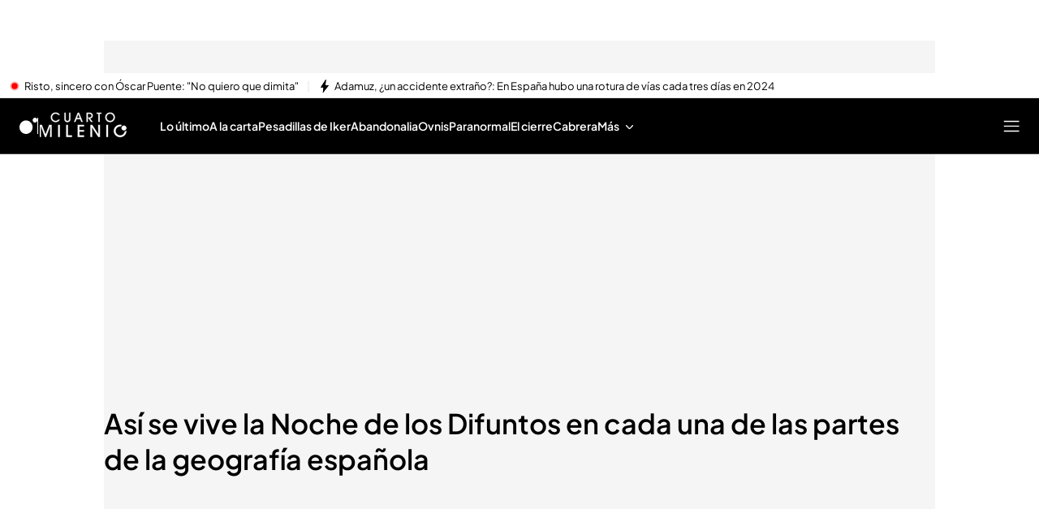

--- FILE ---
content_type: application/x-javascript
request_url: https://baul.mediaset.es/dist-maivs-modules/assets/comscore/comscore-7.8.0.js?hash=1615528769
body_size: 52362
content:
!function(t,n){"object"==typeof exports&&"object"==typeof module?module.exports=n():"function"==typeof define&&define.amd?define([],n):"object"==typeof exports?exports.analytics=n():(t.ns_=t.ns_||{},t.ns_.analytics=n())}("undefined"!=typeof self?self:this,(function(){return function(t){var n={};function e(i){if(n[i])return n[i].exports;var r=n[i]={t:i,i:!1,exports:{}};return t[i].call(r.exports,r,r.exports,e),r.i=!0,r.exports}return e.o=t,e.c=n,e.d=function(t,n,i){e.u(t,n)||Object.defineProperty(t,n,{l:!0,get:i})},e.r=function(t){"undefined"!=typeof Symbol&&Symbol.toStringTag&&Object.defineProperty(t,Symbol.toStringTag,{value:"Module"}),Object.defineProperty(t,"v",{value:!0})},e._=function(t,n){if(1&n&&(t=e(t)),8&n)return t;if(4&n&&"object"==typeof t&&t&&t.v)return t;var i=Object.create(null);if(e.r(i),Object.defineProperty(i,"default",{l:!0,value:t}),2&n&&"string"!=typeof t)for(var r in t)e.d(i,r,function(n){return t[n]}.bind(null,r));return i},e.n=function(t){var n=t&&t.v?function(){return t.default}:function(){return t};return e.d(n,"a",n),n},e.u=function(t,n){return Object.prototype.hasOwnProperty.call(t,n)},e.p="",e(e.s=56)}([function(t,n){var e=e||{};e.filter=function(t,n){var e={};for(var i in n)n.hasOwnProperty(i)&&t(n[i])&&(e[i]=n[i]);return e},e.extend=function(t){var n,e=arguments.length;t=t||{};for(var i=1;i<e;i++)if(n=arguments[i])for(var r in n)n.hasOwnProperty(r)&&(t[r]=n[r]);return t},e.h=function(t,n){if(n=n||0,"object"!=typeof t)return t;var i;if(t instanceof Array){i=[];for(var r=0,o=t.length;r<o;r++)i[r]=e.h(t[r],n-1);return i}for(var s in i={},t)if(t.hasOwnProperty(s)){var a=t[s];"object"==typeof a&&n>0&&(a=e.h(a,n-1)),i[s]=a}return i},t.exports.filter=e.filter,t.exports.extend=e.extend,t.exports.h=e.h},function(t,n){var e,i=i||{};i.g=(e=1,function(){return+new Date+"_"+e++}),i.m=function(){var t=(new Date).getTime(),n="undefined"!=typeof performance&&performance.now&&1e3*performance.now()||0;return"xxxxxxxxxxxx4xxxyxxxxxxxxxxxxxxx".replace(/[xy]/g,(function(e){var i=16*Math.random();return t>0?(i=(t+i)%16|0,t=Math.floor(t/16)):(i=(n+i)%16|0,n=Math.floor(n/16)),("x"===e?i:3&i|8).toString(16)}))},i.S=function(t){return null==t||""===t||t instanceof Array&&0===t.length},i.I=function(t){return!this.S(t)},i.P=function(t,n){return n=this.A(n)?n:"",this.A(t)?t:n},i.C=function(t){return void 0!==t&&("string"==typeof t?"true"===(t=t.toLowerCase())||"1"===t||"on"===t:!!t)},i.L=function(t,n,e,i,r){if(n<0||i<0||n+r>t.length||i+r>e.length)return!1;for(;--r>=0;)if(t.charAt(n++)!=e.charAt(i++))return!1;return!0},i.A=function(t){return void 0!==t&&null!=t},i.D=function(t){return!!(t&&t.constructor&&t.call&&t.apply)},i.N=function(){return(new Date).getTime()},t.exports.N=i.N,t.exports.D=i.D,t.exports.A=i.A,t.exports.L=i.L,t.exports.C=i.C,t.exports.P=i.P,t.exports.I=i.I,t.exports.S=i.S,t.exports.g=i.g,t.exports.uuid=i.m},function(t,n){var e,i=(e=["play","pause","pause-on-buffering","end","buffer","buffer-stop","keep-alive","hb","custom","load","start","skstart","adskip","cta","error","trans","drmfa","drmap","drmde","bitrt","playrt","volume","window","audio","video","subs","cdn"],{PLAY:0,PAUSE:1,PAUSE_ON_BUFFERING:2,END:3,BUFFER:4,BUFFER_STOP:5,KEEPALIVE:6,HEARTBEAT:7,CUSTOM:8,LOAD:9,ENGAGE:10,SEEK_START:11,AD_SKIP:12,CTA:13,ERROR:14,TRANSFER:15,DRM_FAILED:16,DRM_APPROVED:17,DRM_DENIED:18,BIT_RATE:19,PLAYBACK_RATE:20,VOLUME:21,WINDOW_STATE:22,AUDIO:23,VIDEO:24,SUBS:25,CDN:26,toString:function(t){return e[t]}}),r=function(){var t=["c","s","r"];return{T:0,O:1,k:2,toString:function(n){return t[n]}}}();t.exports.R=i,t.exports.M={IDLE:0,PLAYBACK_NOT_STARTED:1,PLAYING:2,PAUSED:3,BUFFERING_BEFORE_PLAYBACK:4,BUFFERING_DURING_PLAYBACK:5,BUFFERING_DURING_SEEKING:6,BUFFERING_DURING_PAUSE:7,SEEKING_BEFORE_PLAYBACK:8,SEEKING_DURING_PLAYBACK:9,SEEKING_DURING_BUFFERING:10,SEEKING_DURING_PAUSE:11,PAUSED_DURING_BUFFERING:12},t.exports.U=r},function(t,n,e){var i=e(0),r=e(60),o=e(61),s=e(6),a=e(62),u=e(66),c=e(67),f=e(68),l=e(69),_=e(71),p=e(74),d=e(75),h=e(76),v=e(77),g=e(78),E=e(39),m=e(81),A=e(82),I={W:"PLATFORM",F:"defaultLiveEndpointUrl",V:"defaultSecureLiveEndpointUrl",B:"defaultLiveEndpointUrlNoCookies",j:"defaultSecureLiveEndpointUrlNoCookies",G:"httpGet",H:"httpPost",Storage:"Storage",K:"offlineCache",J:"migratedStorage",Y:"migratedIO",X:"defaultStorageWriteInterval",Z:"onDataFetch",nn:"getCrossPublisherUniqueDeviceId",tn:"getApplicationName",en:"getApplicationVersion",in:"getPublisherSpecificUniqueDeviceId",rn:"getPublisherSpecificUniqueDeviceIdSuffix",un:"getDeviceModel",sn:"getPlatformVersion",an:"getPlatformName",fn:"getRuntimeName",cn:"getRuntimeVersion",ln:"getDisplayResolution",dn:"getApplicationResolution",vn:"getLanguage",_n:"getPackageName",setPlatformAPI:"setPlatformAPI",setTimeout:"setTimeout",setInterval:"setInterval",clearTimeout:"clearTimeout",clearInterval:"clearInterval",hn:"getDeviceArchitecture",pn:"getConnectionType",gn:"getDeviceJailBrokenFlag",mn:"updateMeasurementLabels",yn:"standardOutputLog",bn:"defaultSystemClockJumpDetectorNormalContextInterval",Sn:"defaultSystemClockJumpDetectorAlternativeContextInterval",wn:"isNormalContext",En:"addContextChangeListener",In:"removeContextChangeListener",Pn:"addEnvironmentExitListener",An:"removeEnvironmentExitListener",Cn:"overrideCollectedC12Value",Ln:"defaultC12OverrideValue",Dn:"getPlatformEnvironmentProperties",Nn:"tcfIntegration",Tn:"firstPartyCookie"};t.exports=new function(){var t,n,e=this;function y(e){if(!t)switch(t=!0,e){case o.SmartTV:i.extend(n,a);break;case o.Netcast:i.extend(n,u);break;case o.Cordova:i.extend(n,f);break;case o.Trilithium:i.extend(n,l);break;case o.AppleTV:i.extend(n,_);break;case o.Chromecast:i.extend(n,d);break;case o.Xbox:i.extend(n,p);break;case o.webOS:i.extend(n,c);break;case o.tvOS:i.extend(n,h);break;case o.JSMAF:i.extend(n,v);break;case o.nodejs:i.extend(n,g);break;case o.html5:i.extend(n,E);break;case o.WebBrowser:i.extend(n,m);break;case o.SamsungTizenTV:i.extend(n,A)}}i.extend(e,{On:null,PlatformApis:o,kn:null,Rn:function(){t||y(o.WebBrowser)},setPlatformApi:function(t,e){var r,s;if("number"==typeof t)r=t,s=e||{};else{if("object"!=typeof t)return;r=o.Skeleton,s=t}y(r),i.extend(n,function(t){var n={};for(var e in I){var i=I[e];i in t&&(n[e]=t[i])}return n}(s))}}),t=!1,e.kn=n=i.h(s),e.On=new r(e)}},function(t,n){t.exports={Mn:"unknown",Un:"0x0",xn:"-----BEGIN PUBLIC KEY-----\nMIGfMA0GCSqGSIb3DQEBAQUAA4GNADCBiQKBgQD0+fCVxGq3Bk24jUKO1PzsiUs3\nvqww6zR4n2e3AweVLUAgsrDRbAWJ/EjZm1WBLBVNMiTLpSAkV6sjOIrUs03xdUEj\nQZJHwOGK+MfzFaZukoo0qAsEMPwQ5posv0JdkBdUGhKchPk6+NYmD6Hb44Lkp7/a\nQnVeWzvfAPQyTJR5wQIDAQAB\n-----END PUBLIC KEY-----"}},function(t,n){n.Wn=function(t,n){if("undefined"!=typeof XMLHttpRequest){var e=new XMLHttpRequest;e.open("GET",t,!0),e.onreadystatechange=function(){4===e.readyState&&(n&&n(e.status),e=null)},e.send()}else"function"==typeof setTimeout?n&&setTimeout(n,0):n&&n()},n.Fn=function(t,n,e){if("undefined"!=typeof XMLHttpRequest){var i=new XMLHttpRequest;i.open("POST",t,!0),i.onreadystatechange=function(){4===i.readyState&&(e&&e(i.status),i=null)},i.send(n)}else"function"==typeof setTimeout?e&&setTimeout(e,0):e&&e()}},function(t,n,e){var i=e(17),r=e(12),o=e(7),s=e(4),a=e(9),u=s.Mn,c=s.Un,f=e(13),l={W:"generic",F:f.Vn,B:f.Vn,V:f.Bn,j:f.Bn,G:r,H:null,Storage:o,K:!1,J:null,Y:null,X:0,Nn:!1,Tn:!1,Z:function(t){t()},nn:function(){return null},tn:function(){return u},en:function(){return u},in:function(){return+new Date+~~(1e3*Math.random())},rn:function(){return"72"},un:function(){return u},sn:function(){return u},an:function(){return"js"},fn:function(){return u},cn:function(){return u},ln:function(){return c},dn:function(){return c},vn:function(){return u},_n:function(){return u},setPlatformAPI:function(){},setTimeout:function(t,n){return setTimeout(t,n)},setInterval:function(t,n){return setInterval(t,n)},clearTimeout:function(t){return clearTimeout(t)},clearInterval:function(t){return clearInterval(t)},hn:function(){return u},pn:function(){return a.UNKNOWN},gn:function(){return u},mn:function(t){},yn:function(t){console.log(t)},bn:3e3,Sn:3e4,wn:function(){return!i.qn()||!i.jn()},En:function(t){i.qn()&&i.Gn(t)},In:function(t){i.qn()&&i.Hn(t)},Pn:function(t){},An:function(t){},Cn:!1,Ln:"_",Dn:function(){return"0-0-2"}};t.exports=l},function(t,n,e){var i=e(0);t.exports=function(t){var n;!function(){try{n="undefined"!=typeof localStorage?localStorage:null}catch(t){n=null}}(),i.extend(this,{storeProperties:function(t){if(n)try{"function"==typeof n.setItem?n.setItem("cs_settings",t):n&&(n.Kn=t)}catch(t){}},getProperties:function(){if(!n)return null;try{if("function"==typeof n.getItem)return n.getItem("cs_settings");if(n)return n.Kn}catch(t){}},storeCache:function(t){if(n)try{"function"==typeof n.setItem?n.setItem("cs_cache",t):n&&(n.Jn=t)}catch(t){}},getCache:function(){if(!n)return null;try{if("function"==typeof n.getItem)return n.getItem("cs_cache");if(n)return n.Jn}catch(t){}}})}},function(t,n){var e={Yn:function(t,n,e){return null!=n&&n+""!=""&&null!=e&&(t[n+""]=e+"",!0)},zn:function(t,n){for(var i in n)n.hasOwnProperty(i)&&e.Yn(t,i,n[i])}};t.exports.Yn=e.Yn,t.exports.zn=e.zn},function(t,n){t.exports={UNKNOWN:0,UNAVAILABLE:1,DISCONNECTED:2,CONNECTED:3,ETHERNET:4,WIFI:5,WWAN:6,BLUETOOTH:7,EMULATOR:8}},function(t,n,e){var i=e(0);t.exports=function(){var t="undefined"!=typeof localStorage?localStorage:null;i.extend(this,{get:function(n){try{return t&&"function"==typeof t.getItem?t.getItem("cs_"+n):t?t["cs_"+n]:t}catch(t){}},remove:function(n){try{t&&"function"==typeof t.removeItem?t.removeItem("cs_"+n):t&&delete t["cs_"+n]}catch(t){}},clear:function(){try{for(var n=0;t&&n<t.length;++n){var e=t.key(n);"cs_"===e.substr(0,3)&&("function"==typeof t.removeItem?t.removeItem(e):delete t[e])}}catch(t){}}})}},function(t,n){t.exports={Xn:"ocdrm",Qn:"ltrts",$n:"pappv",Zn:"fits",nt:"cits",tt:"cpidmd5",et:"cpidrsa",it:"c12s",rt:"lappaccts",ot:"lsaccts",ut:"lappsts",st:"ftrsc",ft:"accft",ct:"accbt",lt:"accit",dt:"tft",vt:"tbt",_t:"tit",ht:"accappst",pt:"appsc",gt:"g",yt:"lrt",bt:"dc",St:"dco",wt:"csc",Et:"sl"}},function(t,n){t.exports=function(t,n,e){if("undefined"!=typeof Image){var i=new Image;i.onload=function(){n&&n(200),i=null},i.onerror=function(){n&&n(),i=null},i.src=t}else"function"==typeof setTimeout?n&&setTimeout(n,0):n&&n()}},function(t,n,e){var i={VERSION:"7.8.0+2310050509",It:!0,Pt:5e3,At:!0,Ct:e(21).STANDARD,Lt:["c1","c2","ca2","cb2","cc2","cd2","ns_site","ns_ap_an","ns_ap_pn","ns_ap_pv","c12","ca12","cb12","cc12","cd12","ns_ak","ns_ar","name","ns_ap_ni","ns_ap_ec","ns_ap_ev","ns_ap_device","ns_ap_id","ns_ap_csf","ns_ap_bi","ns_ap_pfm","ns_ap_pfv","ns_ap_ver","ns_ap_sv","ns_ap_bv","ns_ap_cv","ns_ap_smv","ns_type","cs_partner","cs_xcid","cs_impid","cs_proid","cs_dc_di","cs_dc_ci","cs_dc_ei","ns_ap_ui","ns_ap_gs","ns_ap_ie","ns_ts","ns_ap_cfg","ns_ap_env","ns_ap_ais","ns_ap_ut","ns_ap_er","cs_fpcu","cs_fpid","cs_fpit","cs_fpdm","cs_fpdt","ns_st_sv","ns_st_pv","ns_st_smv","ns_st_it","ns_st_id","ns_st_ec","ns_st_cn","ns_st_ev","ns_st_sp","ns_st_sc","ns_st_ppc","ns_st_apc","ns_st_spc","ns_st_dppc","ns_st_dapc","ns_st_dspc","ns_st_psq","ns_st_asq","ns_st_sq","ns_st_po","ns_st_lda","ns_st_ldw","ns_st_ldo","ns_st_hc","ns_st_hd","ns_st_mp","ns_st_mv","ns_st_cl","ns_st_sl","ns_st_pn","ns_st_tp","ns_st_ct","ns_st_ad","ns_st_li","ns_st_ty","ns_st_ci","ns_st_si","ns_ap_et","ns_ap_ar","cs_c12u","ca_cs_c12u","cb_cs_c12u","cc_cs_c12u","cd_cs_c12u","ns_ap_cs","ns_ap_fg","ns_ap_dft","ns_ap_dbt","ns_ap_dit","ns_ap_as","ns_ap_das","ns_ap_usage","ns_category","category","ns_radio","ns_st_pt","ns_st_ipt","ns_st_iap","ns_st_iet","ns_st_iupc","ns_st_iupa","ns_st_ilpc","ns_st_ilpa","ns_st_ibc","ns_st_ibt","ns_st_itpc","ns_st_icpc","ns_st_ae","ns_st_er","ns_st_cfg","ns_st_rcn","ns_st_cpo","ns_st_ui","c3","ca3","cb3","cc3","cd3","c4","ca4","cb4","cc4","cd4","c6","ca6","cb6","cc6","cd6","ns_st_bn","ns_st_tb","ns_st_an","ns_st_ta","ns_st_ce","ns_st_ia","ns_st_pu","ns_st_st","ns_st_stc","ns_st_sta","ns_st_pr","ns_st_tpr","ns_st_sn","ns_st_en","ns_st_ep","ns_st_tep","ns_st_dt","ns_st_ddt","ns_st_tdt","ns_st_tm","ns_st_dtm","ns_st_ttm","ns_st_ge","ns_st_tge","ns_st_cs","ns_st_ft","ns_st_amg","ns_st_ami","ns_st_amp","ns_st_amw","ns_st_amt","ns_st_ams","ns_st_cde","ns_st_cds","ns_st_cdc","ns_st_cda","ns_st_cdm","ns_st_cmt","ns_st_amd","ns_st_amo","ns_st_sr","ns_st_pl","ns_st_ca","ns_st_cp","ns_st_fee","ns_st_dskc","ns_st_dska","ns_st_skd","ns_st_dskt","ns_st_dpc","ns_ap_i1","ns_ap_i2","ns_ap_i3","ns_ap_i4","ns_ap_i5","ns_ap_i6","cs_ucfr","gdpr","gdpr_p1t","gdpr_li","gdpr_pcc","gdpr_purps","gdpr_consent","gpp","gpp_sid","cs_ucc","cs_cmp_id","cs_cmp_sv","cs_cmp_rt","c5","c10","c11","c13","c14","c15","c16","ns_ap_install","ns_ap_updated","ns_ap_lastrun","ns_ap_ft","ns_ap_bt","ns_ap_it","ns_ap_res","ns_ap_sd","ns_ap_po","ns_ap_ot","ns_ap_lang","ns_ap_miss","ns_ap_jb","ns_ap_oc","ns_c","ns_st_cev","ns_st_lt","ns_st_br","ns_st_pbr","ns_st_rt","ns_st_prt","ns_st_vo","ns_st_pvo","ns_st_ws","ns_st_pws","ns_st_rp","ns_st_at","ns_st_pat","ns_st_vt","ns_st_pvt","ns_st_tt","ns_st_ptt","ns_st_cdn","ns_st_pcdn","ns_st_pb","ns_st_dpt","ns_st_ap","ns_st_dap","ns_st_et","ns_st_det","ns_st_upc","ns_st_dupc","ns_st_upa","ns_st_dupa","ns_st_lpc","ns_st_dlpc","ns_st_lpa","ns_st_dlpa","ns_st_bc","ns_st_dbc","ns_st_bt","ns_st_dbt","ns_st_bp","ns_st_dtpc","ns_st_dcpc","ns_st_skc","ns_st_ska","ns_st_skt","ns_st_pc","ns_st_pp","ns_st_pa","c7","c8","c9","ns_st_cu","ns_st_amc"],Dt:"http://b.scorecardresearch.com/p",Vn:"http://b.scorecardresearch.com/p2",Nt:"https://sb.scorecardresearch.com/p",Bn:"https://sb.scorecardresearch.com/p2"};t.exports=i},function(t,n,e){var i=e(22),r=e(0);t.exports=function(){var t=this,n="undefined"!=typeof encodeURIComponent?encodeURIComponent:escape,e="undefined"!=typeof decodeURIComponent?decodeURIComponent:unescape,o="undefined"!=typeof localStorage?localStorage:null,s={},a=o&&n&&e;r.extend(t,{dir:function(t){if(!a)return null;var n="cs_dir_"+t,i=s[n];if(i)return i.slice();var r=o.getItem(n);if(r){i=[];for(var u=0,c=(r=r.split("|")).length;u<c;u++)r[u].length>0&&i.push(e(r[u]));return s[n]=i,i.slice()}return null},append:function(n,e,i){if(a){var r=t.read(n,e);r?r+=i:r=i,t.write(n,e,r)}},write:function(e,r,u){if(a){var c=t.dir(e);c||(function(t){var n="cs_dir_"+t;"function"==typeof o.setItem?o.setItem(n,""):o[n]="",s[n]=[]}(e),c=[]),-1==i.indexOf(r,c)&&function(t,e){var i="cs_dir_"+t;try{"function"==typeof o.setItem?o.setItem(i,o.getItem(i)+"|"+n(e)):o[i]=o.getItem(i)+"|"+n(e)}catch(t){}s[i].push(e)}(e,r),function(t,n,e){try{"function"==typeof o.setItem?o.setItem("cs_file_"+t+n,e):o["cs_file_"+t+n]=e}catch(t){}}(e,r,u)}},deleteFile:function(e,r){if(!a)return!1;var u=t.dir(e);return!!u&&-1!=i.indexOf(r,u)&&(function(t,e){var r="cs_dir_"+t,a=s[r];a.splice(i.indexOf(e,a),1);for(var u=[],c=0,f=a.length;c<f;c++)u.push(n(a[c]));try{"function"==typeof o.setItem?o.setItem(r,u.join("|")):o[r]=u.join("|"),"function"==typeof o.removeItem?o.removeItem("cs_file_"+t+e):delete o["cs_file_"+t+e]}catch(t){}}(e,r),!0)},read:function(n,e){if(!a)return null;var r=t.dir(n);return r?-1==i.indexOf(e,r)?null:function(t,n){try{return"function"==typeof o.getItem?o.getItem("cs_file_"+t+n):o["cs_file_"+t+n]}catch(t){}}(n,e):null}})}},function(t,n,e){var i=e(0),r=e(2).M;n.Tt=function(t){var n={};for(var e in t){var i=t[e];n[e]=null==i?i:t[e]+""}return n},n.Ot=function(t,n){var e,i=[];for(e in t)n&&!n.test(e)||!t.hasOwnProperty(e)||(i[i.length]=e);return i},n.kt=function(){return"undefined"!=typeof window&&"undefined"!=typeof document},n.Rt=function(t,n,e,r){var o=i.h(t,1),s={start:n,end:e};if(s.start>=s.end)return o;for(var a=0;a<o.length;++a){var u=o[a];if(u.start<=s.start&&s.end<=u.end)break;if(u.start<=s.start&&s.start<=u.end&&u.end<=s.end)break;if(s.start<=u.start&&u.start<=s.end&&s.end<=u.end)break;if(s.end<=u.start)break}o.splice(a,0,s);for(var c=1;c<o.length;){var f=o[c],l=o[c-1];l.start<=f.start&&f.end<=l.end?o.splice(c,1):f.start<=l.start&&l.end<=f.end?o.splice(c-1,1):l.start<=f.start&&f.start<=l.end+r&&l.end<=f.end?o.splice(c-1,2,{start:l.start,end:f.end}):f.start<=l.start&&l.start-r<=f.end&&f.end<=l.end?o.splice(c-1,2,{start:f.start,end:l.end}):c++}return o},n.Mt=function(t){for(var n in r)if(r.hasOwnProperty(n)&&r[n]==t)return n},n.Ut=function(t){return t==r.IDLE||t==r.BUFFERING_BEFORE_PLAYBACK||t==r.SEEKING_BEFORE_PLAYBACK||t==r.PLAYBACK_NOT_STARTED},n.xt=function(t,n){for(var e="hash:",i=0;i<n.length;i++)t[n[i]]&&(e+=n[i]+":"+t[n[i]]+";");return e}},function(t,n,e){var i=e(1);t.exports=function(t){var n=this;n.Wt=t,n.Ft={},n.Vt={},n.Bt=i.N(),n.setLabel=function(t,e){n.Vt[t]=e}}},function(t,n){var e={qt:function(){try{return"undefined"!=typeof document}catch(t){return!1}},jt:function(){try{return"undefined"!=typeof navigator}catch(t){return!1}},qn:function(){if(!e.qt())return!1;var t=!1;return(void 0!==document.hidden||void 0!==document.mozHidden||void 0!==document.msHidden||void 0!==document.webkitHidden)&&(t=!0),t}};e.Gt=function(){if(!e.qt())return null;var t,n,i;void 0!==document.hidden?(t="hidden",n="visibilitychange",i="visibilityState"):void 0!==document.mozHidden?(t="mozHidden",n="mozvisibilitychange",i="mozVisibilityState"):void 0!==document.msHidden?(t="msHidden",n="msvisibilitychange",i="msVisibilityState"):void 0!==document.webkitHidden&&(t="webkitHidden",n="webkitvisibilitychange",i="webkitVisibilityState");var r={hidden:t,Ht:n,state:i};return function(){return r}}(),e.jn=function(){if(!e.qt())return!1;if(!e.qn())return!1;var t=e.Gt();return document[t.hidden]},e.Gn=function(t){if(e.qt()&&e.qn()){var n=e.Gt();document.addEventListener(n.Ht,t,!1)}},e.Hn=function(t){if(e.qt()&&e.qn()){var n=e.Gt();document.removeEventListener(n.Ht,t,!1)}},e.Kt=function(){if(!e.jt())return"";var t,n,i=navigator.userAgent||"",r=navigator.appName||"";return-1!=(n=i.indexOf("Opera"))||-1!=(n=i.indexOf("OPR/"))?r="Opera":-1!=(n=i.indexOf("Android"))?r="Android":-1!=(n=i.indexOf("Chrome"))?r="Chrome":-1!=(n=i.indexOf("Safari"))?r="Safari":-1!=(n=i.indexOf("Firefox"))?r="Firefox":-1!=(n=i.indexOf("IEMobile"))?r="Internet Explorer Mobile":"Microsoft Internet Explorer"==r||"Netscape"==r?r="Internet Explorer":(t=i.lastIndexOf(" ")+1)<(n=i.lastIndexOf("/"))?(r=i.substring(t,n)).toLowerCase()==r.toUpperCase()&&(r=navigator.appName):r="unknown",r},e.Jt=function(){if(!e.jt())return"";var t,n,i,r=navigator.userAgent||"",o=navigator.appName||"",s=navigator.appVersion?""+parseFloat(navigator.appVersion):"";return-1!=(n=r.indexOf("Opera"))?(s=r.substring(n+6),-1!=(n=r.indexOf("Version"))&&(s=r.substring(n+8))):-1!=(n=r.indexOf("OPR/"))?s=r.substring(n+4):-1!=(n=r.indexOf("Android"))?s=r.substring(n+11):-1!=(n=r.indexOf("Chrome"))?s=r.substring(n+7):-1!=(n=r.indexOf("Safari"))?(s=r.substring(n+7),-1!=(n=r.indexOf("Version"))&&(s=r.substring(n+8))):-1!=(n=r.indexOf("Firefox"))?s=r.substring(n+8):"Microsoft Internet Explorer"==o?null!=new RegExp("MSIE ([0-9]{1,}[.0-9]{0,})").exec(r)&&(s=parseFloat(RegExp.$1)):"Netscape"==o?null!=new RegExp("Trident/.*rv:([0-9]{1,}[.0-9]{0,})").exec(r)&&(s=parseFloat(RegExp.$1)):s=r.lastIndexOf(" ")+1<(n=r.lastIndexOf("/"))?r.substring(n+1):"unknown",-1!=(i=(s=s.toString()).indexOf(";"))&&(s=s.substring(0,i)),-1!=(i=s.indexOf(" "))&&(s=s.substring(0,i)),-1!=(i=s.indexOf(")"))&&(s=s.substring(0,i)),t=parseInt(""+s,10),isNaN(t)&&(s=""+parseFloat(navigator.appVersion)),s},e.Yt=function(){return"undefined"==typeof window||(window.ActiveXObject,!0)},e.kt=function(){return"undefined"!=typeof window&&"undefined"!=typeof document},e.zt=function(){return!!e.qt()&&"s"===document.location.href.charAt(4)},t.exports.qn=e.qn,t.exports.Gt=e.Gt,t.exports.jn=e.jn,t.exports.Kt=e.Kt,t.exports.Jt=e.Jt,t.exports.Yt=e.Yt,t.exports.kt=e.kt,t.exports.zt=e.zt,t.exports.Gn=e.Gn,t.exports.Hn=e.Hn},function(t,n){t.exports={PERSISTENT_LABELS:0,PARTNER:1,PUBLISHER:2,KEEP_ALIVE:3,LIVE_TRANSMISSION_MODE:4,OFFLINE_CACHE_MODE:5,DISABLE:6,TIME_WINDOW_ELAPSED:7,START_LABELS:8,LABEL_ORDER:9,DISABLED_TCF_INTEGRATION:10,Xt:11}},function(t,n,e){var i=e(0),r=e(29);function o(){var t=new r,n=[],e=!0;i.extend(this,t),i.extend(this,{Qt:function(t){n=t},$t:function(){return n},Zt:function(t){e=t},ne:function(){return e}})}o.prototype=Object.create(r.prototype),t.exports=o},function(t,n,e){var i=e(0),r=e(58),o={te:function(t,n,e){return-1==t.indexOf("?")?t+="?":t+="&",t+o.ee(n,e)},ie:function(t,n){return i.extend(t,o.Tt(n||{}))},Tt:function(t){var n={};for(var e in t)if(t.hasOwnProperty(e)){var i=t[e];n[e]=null==i?i:t[e]+""}return n},ee:function(t,n){var e=!1,r="";t=i.h(t);for(var o="undefined"!=typeof encodeURIComponent?encodeURIComponent:escape,s=0;s<n.length;++s){var a=n[s];null!=t[a]&&(e&&(r+="&"),e=!0,r+=o(a)+"="+o(t[a]),delete t[a])}for(a in t)null!=t[a]&&(e&&(r+="&"),e=!0,r+=o(a)+"="+o(t[a]));return r},re:function(t){return"unknown"==t?"unknown":r.oe(t)?"1":"0"}};t.exports=o},function(t,n){t.exports={STANDARD:1,LAN:2,CACHE:3}},function(t,n){var e={indexOf:function(t,n){var i=-1;return e.forEach(n,(function(n,e){n==t&&(i=e)})),i},forEach:function(t,n,e){try{if("function"==typeof n)if(e=void 0!==e?e:null,"number"!=typeof t.length||void 0===t[0]){var i=void 0!==t.__proto__;for(var r in t)t.hasOwnProperty(r)&&(!i||i&&void 0===t.__proto__[r])&&"function"!=typeof t[r]&&n.call(e,t[r],r)}else for(var o=0,s=t.length;o<s;o++)n.call(e,t[o],o)}catch(t){}}};n.indexOf=e.indexOf,n.forEach=e.forEach},function(t,n){t.exports=require("os")},function(t,n){var e={};e.ue=function(){function t(t,n){var s=t[0],a=t[1],u=t[2],f=t[3];s=e(s,a,u,f,n[0],7,-680876936),f=e(f,s,a,u,n[1],12,-389564586),u=e(u,f,s,a,n[2],17,606105819),a=e(a,u,f,s,n[3],22,-1044525330),s=e(s,a,u,f,n[4],7,-176418897),f=e(f,s,a,u,n[5],12,1200080426),u=e(u,f,s,a,n[6],17,-1473231341),a=e(a,u,f,s,n[7],22,-45705983),s=e(s,a,u,f,n[8],7,1770035416),f=e(f,s,a,u,n[9],12,-1958414417),u=e(u,f,s,a,n[10],17,-42063),a=e(a,u,f,s,n[11],22,-1990404162),s=e(s,a,u,f,n[12],7,1804603682),f=e(f,s,a,u,n[13],12,-40341101),u=e(u,f,s,a,n[14],17,-1502002290),s=i(s,a=e(a,u,f,s,n[15],22,1236535329),u,f,n[1],5,-165796510),f=i(f,s,a,u,n[6],9,-1069501632),u=i(u,f,s,a,n[11],14,643717713),a=i(a,u,f,s,n[0],20,-373897302),s=i(s,a,u,f,n[5],5,-701558691),f=i(f,s,a,u,n[10],9,38016083),u=i(u,f,s,a,n[15],14,-660478335),a=i(a,u,f,s,n[4],20,-405537848),s=i(s,a,u,f,n[9],5,568446438),f=i(f,s,a,u,n[14],9,-1019803690),u=i(u,f,s,a,n[3],14,-187363961),a=i(a,u,f,s,n[8],20,1163531501),s=i(s,a,u,f,n[13],5,-1444681467),f=i(f,s,a,u,n[2],9,-51403784),u=i(u,f,s,a,n[7],14,1735328473),s=r(s,a=i(a,u,f,s,n[12],20,-1926607734),u,f,n[5],4,-378558),f=r(f,s,a,u,n[8],11,-2022574463),u=r(u,f,s,a,n[11],16,1839030562),a=r(a,u,f,s,n[14],23,-35309556),s=r(s,a,u,f,n[1],4,-1530992060),f=r(f,s,a,u,n[4],11,1272893353),u=r(u,f,s,a,n[7],16,-155497632),a=r(a,u,f,s,n[10],23,-1094730640),s=r(s,a,u,f,n[13],4,681279174),f=r(f,s,a,u,n[0],11,-358537222),u=r(u,f,s,a,n[3],16,-722521979),a=r(a,u,f,s,n[6],23,76029189),s=r(s,a,u,f,n[9],4,-640364487),f=r(f,s,a,u,n[12],11,-421815835),u=r(u,f,s,a,n[15],16,530742520),s=o(s,a=r(a,u,f,s,n[2],23,-995338651),u,f,n[0],6,-198630844),f=o(f,s,a,u,n[7],10,1126891415),u=o(u,f,s,a,n[14],15,-1416354905),a=o(a,u,f,s,n[5],21,-57434055),s=o(s,a,u,f,n[12],6,1700485571),f=o(f,s,a,u,n[3],10,-1894986606),u=o(u,f,s,a,n[10],15,-1051523),a=o(a,u,f,s,n[1],21,-2054922799),s=o(s,a,u,f,n[8],6,1873313359),f=o(f,s,a,u,n[15],10,-30611744),u=o(u,f,s,a,n[6],15,-1560198380),a=o(a,u,f,s,n[13],21,1309151649),s=o(s,a,u,f,n[4],6,-145523070),f=o(f,s,a,u,n[11],10,-1120210379),u=o(u,f,s,a,n[2],15,718787259),a=o(a,u,f,s,n[9],21,-343485551),t[0]=c(s,t[0]),t[1]=c(a,t[1]),t[2]=c(u,t[2]),t[3]=c(f,t[3])}function n(t,n,e,i,r,o){return n=c(c(n,t),c(i,o)),c(n<<r|n>>>32-r,e)}function e(t,e,i,r,o,s,a){return n(e&i|~e&r,t,e,o,s,a)}function i(t,e,i,r,o,s,a){return n(e&r|i&~r,t,e,o,s,a)}function r(t,e,i,r,o,s,a){return n(e^i^r,t,e,o,s,a)}function o(t,e,i,r,o,s,a){return n(i^(e|~r),t,e,o,s,a)}function s(t){var n,e=[];for(n=0;n<64;n+=4)e[n>>2]=t.charCodeAt(n)+(t.charCodeAt(n+1)<<8)+(t.charCodeAt(n+2)<<16)+(t.charCodeAt(n+3)<<24);return e}var a="0123456789abcdef".split("");function u(t){for(var n="",e=0;e<4;e++)n+=a[t>>8*e+4&15]+a[t>>8*e&15];return n}function c(t,n){var e=(65535&t)+(65535&n);return(t>>16)+(n>>16)+(e>>16)<<16|65535&e}return function(n){return function(t){for(var n=0;n<t.length;n++)t[n]=u(t[n]);return t.join("")}(function(n){var e,i=n.length,r=[1732584193,-271733879,-1732584194,271733878];for(e=64;e<=n.length;e+=64)t(r,s(n.substring(e-64,e)));n=n.substring(e-64);var o=[0,0,0,0,0,0,0,0,0,0,0,0,0,0,0,0];for(e=0;e<n.length;e++)o[e>>2]|=n.charCodeAt(e)<<(e%4<<3);if(o[e>>2]|=128<<(e%4<<3),e>55)for(t(r,o),e=0;e<16;e++)o[e]=0;return o[14]=8*i,t(r,o),r}(n))}}(),t.exports=e.ue},function(t,n){t.exports={DISABLED:4,LAN:3,MANUAL_FLUSH:2,ENABLED:1}},function(t,n,e){var i=e(0),r=e(3).kn,o=e(11),s=e(1),a=e(27),u={se:2,ae:3,fe:4},c={ce:1,le:2,fe:3};function f(t,n){var e,a,f,l,_,p,d,h,v,g,E,m,A,I,y,b,S,N,P,w,L,D=this,x=[],R=[];function C(t){var n;(n=a?c.ce:f?c.le:c.fe)!=l&&function(t,n){l!=t&&(function(t,n){switch(t){case c.fe:break;case c.le:case c.ce:U()}for(var e=0;e<R.length;++e)R[e].de(t,n)}(l,n),function(t,n){switch(t){case c.fe:break;case c.le:_||T();break;case c.ce:T(),p++}for(var e=0;e<R.length;++e)R[e].ve(t,n)}(t,n),O(n,!0),l=t)}(n,t)}function O(n,e){var i=n-d;switch(l){case c.ce:h+=i,v+=i;break;case c.le:g+=i,E+=i;break;case c.fe:m+=i,A+=i}d=n,e&&(t.put(o.rt,d),t.put(o.st,p),t.put(o.ft,h),t.put(o.ct,g),t.put(o.lt,m),t.put(o.dt,v),t.put(o.vt,E),t.put(o._t,A))}function T(){U(),P>0&&(L=r.setTimeout((function(){D._e(s.N(),!0),L=null,T(),t.he()}),P))}function U(){L&&(r.clearTimeout(L),L=null)}function B(t){var n;(n=f?u.se:a?u.ae:u.fe)!=e&&function(t,n){e!=t&&(function(t,n){switch(t){case u.se:case u.ae:I=n;break;case u.fe:M(n)||(y+=n-b)}for(var e=0;e<x.length;++e)x[e].pe(t,n)}(e,n),function(t,n){switch(t){case u.se:case u.ae:M(n)}for(var e=0;e<x.length;++e)x[e].ge(t,n)}(t,n),F(n,!0),e=t)}(n,t)}function F(n,i){var r=n-b;switch(e){case u.se:case u.ae:y+=r,I=n}b=n,i&&(t.put(o.ot,b),t.put(o.ut,I),t.put(o.ht,y),t.put(o.gt,S),t.put(o.pt,w))}function M(n){var e=!1;return n-I>18e5&&(S=n,t.put(o.gt,S),w++,e=!0),I=n,e}p=0,_=!1,l=c.fe,e=u.fe,a=!1,f=!1,v=0,E=0,A=0,g=0,h=0,m=0,y=0,S=-1,N=-1,d=-1,b=-1,I=-1,P=0,w=0,d=t.get(o.rt,-1),b=t.get(o.ot,-1),I=t.get(o.ut,-1),p=t.get(o.st,0),h=t.get(o.ft,0),g=t.get(o.ct,0),m=t.get(o.lt,0),v=t.get(o.dt,0),E=t.get(o.vt,0),A=t.get(o._t,0),y=t.get(o.ht,0),w=t.get(o.pt,0),function(n){N=t.get(o.yt,0),(S=t.get(o.gt,-1))<0?(S=n,t.put(o.gt,S),N=0,t.put(o.yt,N),I=S,w++):(M(n)||(y+=n-b,t.put(o.ht,y)),I=S)}(n),function(n){if(d>0){var e=n-d;m+=e,t.put(o.lt,m),A+=e,t.put(o._t,A)}b=d=n,t.put(o.ot,b),t.put(o.rt,d),t.put(o.ut,I)}(n),i.extend(D,{me:function(){return l},notifyUxActive:function(n){f||(f=!0,C(n),B(n),t.he())},notifyUxInactive:function(n){f&&(f=!1,C(n),B(n),t.he())},notifyEnterForeground:function(n){a||(a=!0,C(n),B(n),t.he())},notifyExitForeground:function(n){a&&(a=!1,C(n),B(n),t.he())},_e:function(t,n){O(t,n),F(t,n)},ye:function(t,n){P=1e3*t,_=n,t>0&&(l==c.ce||l==c.le&&!n)?T():U()},be:function(n){void 0===n&&(n=!0);var e=w;return n&&(w=0,t.put(o.pt,w)),e},Se:function(n){void 0===n&&(n=!0);var e=y;return n&&(y=0,t.put(o.ht,y)),e},we:function(n){void 0===n&&(n=!0);var e=m;return n&&(m=0,t.put(o.lt,m)),e},Ee:function(n){void 0===n&&(n=!0);var e=A;return n&&(A=0),t.put(o._t,A),e},Ie:function(n){void 0===n&&(n=!0);var e=g;return n&&(g=0,t.put(o.ct,g)),e},Pe:function(n){void 0===n&&(n=!0);var e=h;return n&&(h=0,t.put(o.ft,h)),e},Ae:function(n){void 0===n&&(n=!0);var e=v;return n&&(v=0),t.put(o.dt,v),e},Ce:function(n){void 0===n&&(n=!0);var e=p;return n&&(p=0,t.put(o.st,p)),e},Le:function(n){void 0===n&&(n=!0);var e=E;return n&&(E=0),t.put(o.vt,E),e},De:function(){return S},Ne:function(){return N},Te:function(t){R.push(t)},Oe:function(t){var n=R.indexOf(t);-1!=n&&R.splice(n,1)},ke:function(t){x.push(t)},Re:function(t){var n=x.indexOf(t);-1!=n&&x.splice(n,1)},Me:function(){U()}})}f.Ue=a.FOREGROUND_ONLY,f.xe=60,f.We=u,f.Fe=c,t.exports=f},function(t,n){t.exports={DISABLED:2,FOREGROUND_AND_BACKGROUND:1,FOREGROUND_ONLY:0}},function(t,n,e){var i,r=e(0),o=e(3).kn,s={Ve:1,Be:2,qe:3},a=+new Date;function u(){var t,n,e,i,u,c,f,l,_,p;function d(){f=o.wn(),t&&(g(),h())}function h(){var n=f?l:_;i=+new Date,u=i+n,t=o.setInterval((function(){var t=(i=+new Date)-u;u=i+n,Math.abs(t)>p&&v(t>0?s.qe:i<e?s.Be:s.Ve)}),n)}function v(t){for(var n=0;n<c.length;++n)c[n](t)}function g(){t&&(o.clearInterval(t),t=null)}r.extend(this,{je:function(e){e.Ge()&&(l=e.He(),_=e.Ke(),p=e.Je(),f=o.wn(),t||h(),n||(n=!0,o.En(d)))},Ye:function(){g(),n&&(o.In(d),n=!1)},ze:function(t){c.push(t)},Xe:function(t){var n=c.indexOf(t);-1!=n&&c.splice(n,1)},Qe:function(n){var r;t?u<n&&n-u>p?r=s.qe:e>n?r=s.Be:i>n&&(r=s.Ve):e>n&&(r=s.Be),r&&(v(r),t&&(g(),h())),e=n}}),t=null,n=!1,c=[],e=a,f=!0,l=-1,_=-1,p=1e3}u.$e=1e3,u.ENABLED=!0,u.Ze=s,u.ni=function(){return i||(i=new u),i},t.exports=u},function(t,n,e){var i=e(0),r=e(8);t.exports=function(){var t={},n=[],e={};i.extend(this,{addLabels:function(n){r.zn(t,n)},getLabels:function(){return t},setLabel:function(n,e){r.Yn(t,n,e)},getIncludedPublishers:function(){return n},addIncludedPublisher:function(t){n&&-1==n.indexOf(t)&&n.push(t)},addPublisherLabels:function(t,n){t&&(e[t]=e[t]||{},r.zn(e[t],n))},setPublisherLabel:function(t,n,i){t&&(e[t]=e[t]||{},r.Yn(e[t],n,i))},getPublisherLabels:function(t){return e[t]||{}}})}},function(t,n,e){"use strict";Object.defineProperty(n,"v",{value:!0}),n.ti=n.ei=n.ii=void 0;var i=e(31),r=function(){function t(t){this.ri={oi:!1},this.ui=[],this.si=!1,this.ai=t}return t.prototype.fi=function(){return this.ci(),this.ri},t.prototype.li=function(t){this.ui.indexOf(t)>-1||(this.ui.push(t),this.ci())},t.prototype.ci=function(){var t=this;if(!this.si){this.si=!0;var n=+new Date,e=-1;try{this.ai("addEventListener",2,(function(r,o){o&&(t.ri={oi:!1},"tcloaded"!=r.eventStatus&&"useractioncomplete"!=r.eventStatus||(-1==e&&(e=+new Date-n),t.ri=(0,i.di)(r,{cs_cmp_id:r.cmpId,cs_cmp_sv:r.cmpVersion,cs_cmp_rt:e}),t.ri.oi&&t.vi()))}))}catch(t){}}},t.prototype.vi=function(){for(var t=0,n=this.ui;t<n.length;t++)(0,n[t])()},t}();n.ii=r,n.ei=function(){return"function"==typeof __tcfapi},n.ti=function(){return __tcfapi}},function(t,n,e){"use strict";var i=this&&this._i||function(){return(i=Object.assign||function(t){for(var n,e=1,i=arguments.length;e<i;e++)for(var r in n=arguments[e])Object.prototype.hasOwnProperty.call(n,r)&&(t[r]=n[r]);return t}).apply(this,arguments)};function r(t){var e={};if(!t)return e;for(var i=0,r=n.hi;i<r.length;i++){var o=r[i];e[o]=t.purpose.consents[o]}return e}function o(t){return{oi:!0,pi:!0,gi:!0,mi:i({gdpr:0,cs_ucc:1},t)}}Object.defineProperty(n,"v",{value:!0}),n.yi=n.di=n.hi=n.bi=void 0,n.bi=77,n.hi=[1,7,8,9,10],n.di=function(t,e){return t.gdprApplies?function(t,n){var e,r={gdpr:1};r.gdpr_li=t.Si?1:0,r.gdpr_pcc=t.wi,t.Ei&&t.purposeOneTreatment?(r.gdpr_p1t=1,e=!0):(r.gdpr_p1t=0,e=!!t.consents[1]);var o=!1;if(t.Ii){o=e;var s=[];e&&s.push(1),t.consents[7]&&s.push(7),t.consents[8]&&s.push(8),t.consents[9]&&s.push(9),t.consents[10]&&s.push(10),r.gdpr_purps=s.join(",")}else r.gdpr_purps="";return{oi:!0,pi:o,gi:!0,mi:i(i({cs_ucc:1},r),n)}}({Ei:t.isServiceSpecific,purposeOneTreatment:t.purposeOneTreatment,Si:t.vendor.legitimateInterests[n.bi],Ii:t.vendor.consents[n.bi],consents:r(t),wi:t.publisherCC||""},i({},e)):o(e)},n.yi=o},function(t,n,e){var i=e(0),r=e(8),o=e(54);function s(){var t,n,e,s,u,c=this;function f(t,n){null!=t&&l("ns_st_ct",(n?"ac":"vc")+t)}function l(t,e){r.Yn(n,t,e)}function _(t){delete n[t]}n={},u=!1,e={},t=new o,l("ns_st_li","0"),l("ns_st_ty","video"),i.extend(c,t),i.extend(c,{setMediaType:function(t){(s=t)==a.LIVE||s==a.USER_GENERATED_LIVE?l("ns_st_li","1"):l("ns_st_li","0"),f(s,u)},classifyAsAudioStream:function(t){null==t&&(t=!0),l("ns_st_ty",(u=t)?"audio":"video"),f(s,u)},classifyAsCompleteEpisode:function(t){null==t&&(t=!0),t?l("ns_st_ce","1"):_("ns_st_ce")},carryTvAdvertisementLoad:function(t){null==t&&(t=!0),t?l("ns_st_ia","1"):_("ns_st_ia")},setLength:function(t){l("ns_st_cl",t)},setTotalSegments:function(t){l("ns_st_tp",t)},setClipUrl:function(t){l("ns_st_cu",t)},setFeedType:function(t){l("ns_st_ft",t)},setVideoDimensions:function(t,n){l("ns_st_cs",(t=t||0)+"x"+(n=n||0))},setStack:function(t,n){e[t]=n},getStandardLabels:function(){return i.extend({},t.getStandardLabels(),n)},getMetadataLabels:function(){return i.extend({},c.getStandardLabels(),c.getCustomLabels())},getStacks:function(){return e}})}i.extend(s,o);var a={LONG_FORM_ON_DEMAND:"12",SHORT_FORM_ON_DEMAND:"11",LIVE:"13",USER_GENERATED_LONG_FORM_ON_DEMAND:"22",USER_GENERATED_SHORT_FORM_ON_DEMAND:"21",USER_GENERATED_LIVE:"23",BUMPER:"99",OTHER:"00"};s.ContentType=a,s.ContentFeedType={EAST_HD:"EASTHD",WEST_HD:"WESTHD",EAST_SD:"EASTSD",WEST_SD:"WESTSD",OTHER:"OTHER"},t.exports=s},function(t,n,e){var i,r=e(0),o=e(34),s=e(87),a=e(18),u=e(29),c=e(19),f=e(3).kn,l=e(26),_=e(27),p=e(90),d=e(91),h=e(43),v=e(35),g=e(92),E=e(45),m=e(93),A=e(11),I=e(94),y=e(13),b=e(40),S=e(28),N=e(95),P=e(100),w=e(1);i=new function(){var t,n,e,i,L,D,x,R,C,O,T,U,B,F,M,G,k,K,W,Y,V=this;function j(t){Y.push((function(){e.ki(t,X(),M)}))}function J(t,e,i,r){var o;O&&F?t():B?Y.push(t):i?(Y.push(t),j(e),U=!0):(U||(o=e,Y.push((function(){n.notifyEnterForeground(o)})),U=!0),r||j(e),Y.push(t),B=!0)}function H(){for(var n=t.get(A.it,{}),i=M.getPublisherConfigurations(),r="a".charCodeAt(0)-1,o=0;o<i.length;++o){var s=i[o],a=s.getPublisherId(),u=L.Vi(s.getPublisherSecret()),c=n[a],f="";r>="a".charCodeAt(0)&&(f="c"+String.fromCharCode(r)+"_"),r++,c&&c!=u&&e.Bi(f+"cs_c12u",c),n[a]=u,s.setPublisherUniqueDeviceId(u)}t.put(A.it,n)}function X(t){var n;if(t instanceof u)n=t;else{n=new u,"object"==typeof t&&n.addLabels(t);var e=M.getIncludedPublishers();if(e.length>0)for(var i=0;i<e.length;++i)n.addIncludedPublisher(e[i])}return n.getIncludedPublishers().length>0&&M.getPartnerConfigurations().length>0&&n.addIncludedPublisher(o.qi),n}i=new d((function(){var t;M.Pi()||k.Ai((function(t){t.pi&&L.Ci()})),((t=L.Di()).Li||t.Ni)&&M.Ti(t.Oi)})),C=!0,O=!1,T=!1,U=!1,B=!1,F=!1,M=new o,k=new N,K=new P,Y=[],M.addListener((function(r){switch(r){case a.DISABLE:!function(){C&&(C=!1,T&&f.clearTimeout(W),F&&(R.stop(),S.ni().Ye()),(O||T)&&(n.Oe(this),n.Re(this),n.Me(),G.Ri()),x&&x.Mi())}();break;case a.TIME_WINDOW_ELAPSED:k.Ai((function(r){!function(r){e=new s(n,t,x,i,D,L,k,K),(R=new h(t)).Ui(V),r.pi&&H(),M.xi()>=0&&n.ye(M.xi(),M.Wi()==_.FOREGROUND_ONLY),R.Fi(M.isKeepAliveMeasurementEnabled()),S.ni().je(M),F=!0,t.he()}(r),function(){for(var t=0;t<Y.length;++t)(0,Y[t])();Y=[]}()}));break;case a.PARTNER:case a.PUBLISHER:F&&(k.Ai((function(n){n.pi&&(H(),t.he())})),t.he());break;case a.OFFLINE_CACHE_MODE:break;case a.KEEP_ALIVE:F&&R.Fi(M.isKeepAliveMeasurementEnabled());break;case a.DISABLED_TCF_INTEGRATION:k.disableTcfIntegration(),K.disableTcfIntegration();break;case a.Xt:f.Tn&&K.enableFirstPartyCookie()}})),r.extend(V,{configuration:M,start:function(){if(M.ji(),!O&&!T){T=!0;var i,r,o=w.N();G=new b(M),function(t){var n=new m;n.Gi(t),n.Hi(t)}(t=new p(G)),x=new v(t,G),(i=new I(G,t,x)).Ki(),i.Ji(),L=new E(t,k),C&&(D=new g(t,M),(n=new l(t,o)).Te(V),n.ke(V),B||(r=o,C&&J((function(){0==e.Yi()&&e.ki(r,X(),M)}),r,!1,!0),B=!0),O=!0,t.he(),k.zi(),W=f.setTimeout((function(){k.Ai((function(n){n.pi||k.Xi(t),W=null,M.Qi()}))}),y.Pt))}},$i:function(t){if(C){var n=w.N();J((function(){e.$i(n,X(t),M)}),n)}},notifyDistributedContentViewEvent:function(t,n){if(M.getPartnerConfiguration(t)){var e=new c;e.Zt(!1),e.addIncludedPublisher(o.qi),e.setLabel("ns_ap_ev","distributed_view"),e.setLabel("cs_dc_di",t),e.setLabel("cs_dc_ci",n),V.Zi(e)}},Zi:function(t){if(C){var n=w.N();J((function(){e.Zi(n,X(t),M)}),n)}},notifyUxActive:function(){if(C){var t=w.N();J((function(){n.notifyUxActive(t)}),t)}},notifyUxInactive:function(){if(C){var t=w.N();J((function(){n.notifyUxInactive(t)}),t)}},notifyEnterForeground:function(){if(C){var t=w.N();J((function(){n.notifyEnterForeground(t)}),t,!0)}},notifyExitForeground:function(){if(C){var t=w.N();J((function(){n.notifyExitForeground(t)}),t,!0)}},flushOfflineCache:function(){C&&O&&J((function(){x.flush(M,!0),x.nr(),t.he()}),w.N())},clearOfflineCache:function(){C&&O&&J((function(){x.Mi(),x.nr(),t.he()}),w.N())},clearInternalData:function(){C&&O&&J((function(){t.clear(),t.he()}),w.N())},tr:function(){e.er(w.N(),X(),M),t.he()},de:function(t,n){C&&t==l.Fe.fe&&(F?R.start(h.ir):Y.push((function(){R.start(h.ir)})))},ve:function(t,n){if(C){var e=function(){t==l.Fe.fe&&(F?R.stop():Y.push((function(){R.stop()})))};F?e():Y.push(e)}},pe:function(t,n){},ge:function(t,n){}})},t.exports=i},function(t,n,e){var i=e(0),r=e(8),o=e(1),s=e(35),a=e(25),u=e(13),c=e(4),f=e(26),l=e(40),_=e(18),p=e(85),d=e(44),h=e(41),v=e(3),g=v.kn,E=e(28),m=c.Mn;function A(){var t,n,e,c,I,y,b,S,N,P,w,L,D,x,R,C,O,T,U,B,F,M,G,k,K,W,Y,V,j,J,H,X,q,Q,z,Z,$,tt,nt,et,it=this;function rt(){(function(){if(k.length>0){for(var t=!1,n=0;n<x.length;++n){var e=x[n];if(-1!=k.indexOf(e.getPublisherId())){t=!0;break}}return!t&&R.length>0&&-1!=k.indexOf("21193409")&&(t=!0),t}return!0})()&&(st(),w&&function(){var t=w.split("?");if(w=t[0],t[1])for(var n=t[1].split("&"),e=0;e<n.length;e++){var i=n[e].split("=");b[i[0]]=i[1]?i[1]:""}}(),D&&D!=s.rr||(D=t?s.or:s.rr),R.length>0&&0==x.length&&ot(),c=!0,at(_.TIME_WINDOW_ELAPSED))}function ot(){if(!y){y=!0;var t=new d({publisherId:H.getPublisherId(),publisherSecret:H.getPublisherSecret()});x.push(t),at(_.PUBLISHER)}}function st(){!function(){if(0!=x.length)for(var e=0;e<x.length;++e){var i=x[e];i.getPublisherId()!=H.getPublisherId()&&(t=i.isSecureTransmissionEnabled(),N=i.isKeepAliveMeasurementEnabled(),n=i.isHttpRedirectCachingEnabled())}}(),function(){if(0!=R.length)for(var e=1==x.length&&x[0].getPublisherId()==H.getPublisherId(),i=0;i<R.length;++i){var r=R[i];e&&r.isSecureTransmissionEnabled()&&(t=!0),N=r.isKeepAliveMeasurementEnabled(),n=r.isHttpRedirectCachingEnabled()}}()}function at(t){for(var n=F.slice(),e=0;e<n.length;++e)n[e](t)}i.extend(it,{ji:function(){v.Rn(),Q=-1==Q?g.bn:Q,z=-1==z?g.Sn:z,T=T||g.tn(),U=U||g.en()},addListener:function(t){o.D(t)&&F.push(t)},Qi:function(){I||(I=!0,(R.length>0||x.length>0)&&rt())},addClient:function(t){t instanceof h&&function(t){if(t.getPartnerId()){for(var n=0;n<R.length;++n)if(R[n].getPartnerId()==t.getPartnerId())return;R.push(t),ot(),I&&(c?st():rt()),at(_.PARTNER)}}(t),t instanceof d&&function(t){if(t.getPublisherId()&&t.getPublisherSecret()&&t.getPublisherId()!=A.qi){for(var n=0;n<x.length;++n)if(x[n].getPublisherId()==t.getPublisherId())return;x.length>0&&x[x.length-1].getPublisherId()==H.getPublisherId()?x.splice(x.length-1,0,t):x.push(t),I&&(c?st():rt()),at(_.PUBLISHER)}}(t)},ur:function(){var i="";return i+=t?"1":"0",i+=N?"1":"0",i+=n?"1":"0",i+=e?"1":"0",i+=q?"1":"0",i+=$?"1":"0",i+=C?"1":"0",i+=O?"1":"0",i+="-",i+=P+"",i+=L+"",i+=j+"",i+="-",i+=J.toString(16).toUpperCase(),i+="-",i+=K.toString(16).toUpperCase(),i+="-",i+=W.toString(16).toUpperCase(),i+="-",i+=V.toString(16).toUpperCase(),i+="-",i+=Y.toString(16).toUpperCase(),i+="-",i+=(Q/100).toString(16).toUpperCase(),i+="-",i+=(z/100).toString(16).toUpperCase(),(i+="-")+(Z/100).toString(16).toUpperCase()},sr:function(t){for(var n=0;n<x.length;++n)if(x[n].getPublisherId()==t)return!0;return!1},ar:function(t){for(var n=0;n<R.length;++n)if(R[n].getPartnerId()==t)return!0;return!1},getPartnerConfiguration:function(t){for(var n=0;n<R.length;++n){var e=R[n];if(e.getPartnerId()==t)return e}return null},getPublisherConfiguration:function(t){for(var n=0;n<x.length;++n){var e=x[n];if(e.getPublisherId()==t)return e}return null},cr:function(){for(var t=[],n=0;n<x.length;++n){var e=x[n];t.push(e.getPublisherId())}return t},getPublisherConfigurations:function(){return x},getPartnerConfigurations:function(){return R},getLabelOrder:function(){return B},setLabelOrder:function(t){t instanceof Array&&(B=i.h(t),at(_.LABEL_ORDER))},lr:function(){return w},setLiveEndpointUrl:function(t){c||(w=t)},dr:function(){return D},setOfflineFlushEndpointUrl:function(t){c||(D=t)},tn:function(){return T},setApplicationName:function(t){c||(T=t)},setApplicationVersion:function(t){c||(U=t)},en:function(){return U},vr:function(){return g._n()},setPersistentLabel:function(t,n){r.Yn(b,t,n)&&at(_.PERSISTENT_LABELS)},removeAllPersistentLabels:function(){b={},at(_.PERSISTENT_LABELS)},removePersistentLabel:function(t){delete b[t],at(_.PERSISTENT_LABELS)},getPersistentLabels:function(){return b},getPersistentLabel:function(t){return b[t]},containsPersistentLabel:function(t){return null!=b[t]},addPersistentLabels:function(t){r.zn(b,t),at(_.PERSISTENT_LABELS)},setStartLabel:function(t,n){r.Yn(S,t,n)&&at(_.START_LABELS)},removeAllStartLabels:function(){S={},at(_.START_LABELS)},removeStartLabel:function(t){delete S[t],at(_.START_LABELS)},addStartLabels:function(t){r.zn(S,t),at(_.START_LABELS)},getStartLabels:function(){return S},_r:function(t){return S[t]},containsStartLabel:function(t){return null!=S[t]},isKeepAliveMeasurementEnabled:function(){return N},isSecureTransmissionEnabled:function(){return t},isHttpRedirectCachingEnabled:function(){return n},setLiveTransmissionMode:function(t){t&&(P=t,at(_.LIVE_TRANSMISSION_MODE))},hr:function(){return P},enableImplementationValidationMode:function(){c||(e=!0)},pr:function(){return e},setOfflineCacheMode:function(t){t&&(L=t,at(_.OFFLINE_CACHE_MODE))},gr:function(){return L},setUsagePropertiesAutoUpdateMode:function(t){t&&(c||(j=t))},Wi:function(){return j},setUsagePropertiesAutoUpdateInterval:function(t){c||(J=t)},xi:function(){return J},setCacheMaxMeasurements:function(t){c||(K=t)},mr:function(){return K},setCacheMaxFlushesInARow:function(t){c||(W=t)},yr:function(){return W},setCacheMinutesToRetry:function(t){c||(Y=t)},br:function(){return Y},setCacheMeasurementExpiry:function(t){c||(V=t)},Sr:function(){return V},isEnabled:function(){return G},wr:function(){return c},disable:function(){G&&(G=!1,at(_.DISABLE))},disableTcfIntegration:function(){C&&(C=!1,at(_.DISABLED_TCF_INTEGRATION))},enableFirstPartyCookie:function(){c||(O=!0,at(_.Xt))},removeListener:function(t){if(o.D(t)){var n=F.indexOf(t);-1!=n&&F.splice(n,1)}},Er:function(){return it.getPublisherConfiguration("21193409")},setDebugEnabled:function(t){c||(X=t)},Ir:function(){return X},setSystemClockJumpDetectionEnabled:function(t){c||(q=t)},Ge:function(){return q},setSystemClockJumpDetectionInterval:function(t){c||(t=100*Math.floor(t/100),Q=t)},setSystemClockJumpDetectionAlternativeContextInterval:function(t){c||(t=100*Math.floor(t/100),z=t)},He:function(){return Q},Ke:function(){return z},setSystemClockJumpDetectionPrecision:function(t){c||(t=100*Math.floor(t/100),Z=t)},Je:function(){return Z},setStorageWriteInterval:function(t){0!=tt&&(t<l.Pr||t>l.Ar)||(nt=!0,tt=t)},Cr:function(){return nt?tt:g.X},addIncludedPublisher:function(t){-1==k.indexOf(t)&&k.push(t)},getIncludedPublishers:function(){return k},addCrossPublisherUniqueDeviceIdChangeListener:function(t){o.D(t)&&-1===M.indexOf(t)&&M.push(t)},removeCrossPublisherUniqueDeviceIdChangeListener:function(t){var n=M.indexOf(t);-1!==n&&M.splice(n,1)},Ti:function(t){if("string"==typeof t)for(var n=0;n<M.length;n++)M[n](t)},enableChildDirectedApplicationMode:function(){c||($=!0)},Pi:function(){return $},Lr:null}),G=!0,y=!1,c=!1,I=!1,Y=s.Dr,K=s.Nr,W=s.Tr,V=s.Or,j=f.Ue,J=f.xe,b={},S={},B=u.Lt,k=[],H=new d({publisherId:"21193409"}),P=u.Ct,L=a.ENABLED,N=H.isKeepAliveMeasurementEnabled(),t=!1,n=!0,e=!1,F=[],M=[],R=[],x=[],C=!0,O=!1,X=!1,q=E.ENABLED,Q=-1,z=-1,Z=E.$e,$=!1,tt=l.kr,nt=!1,T=m,U=m,et=new p(it),it.Lr=et}A.qi="21193409",t.exports=A},function(t,n,e){var i=e(0),r=e(20),o=e(59),s=e(25),a=e(83),u=e(24),c=e(3).kn,f=e(9),l=e(11),_=e(1);function p(t,n){var e,p,d,h,v,g=this;function E(n,i){var r=n.gr(),o=c.pn();return!(r==s.DISABLED||r==s.MANUAL_FLUSH&&!i||r==s.LAN&&(o==f.WWAN||o==f.BLUETOOTH||o==f.DISCONNECTED)||function(n){var e=60*n.br()*1e3,i=n.yr();return _.N()-t.get(l.Qn,-1)>e&&(v=0),v>i}(n)||0==e.length||p)}p=!1,e=[],d=null,h=t.get(l.Xn,0),v=0,function(){var t=n.getCache();if(null!=t)try{var i=JSON.parse(t);if(!(i instanceof Array))return;e=i}catch(t){}}(),i.extend(g,{nr:function(){c.K&&t.put(l.Xn,h)},Ur:function(){if(c.K){var t=JSON.stringify(e);n.storeCache(t)}},onSuccess:function(){p=!1,d=null,h=0,g.Ur()},onFailure:function(){p=!1,e=d.concat(e),d=null,g.Ur()},xr:function(t,n){c.K&&n.gr()!=s.DISABLED&&(function(t){return e.length<=t.mr()}(n)?e.push(t.getLabels()):h++)},Wr:function(t){if(c.K){for(var n=[],i=0;i<t.length;++i)n.push(t[i].getLabels());e=n.concat(e)}},flush:function(t,n){c.K&&E(t,n)&&function(t){p=!0;var n=t.dr(),i={};i.c2=t.getPublisherConfigurations()[0].getPublisherId();var s="JetportGotAMaskOfThe"+t.getPublisherConfigurations()[0].getPublisherSecret()+"S.D_K-";s=u(s),i.s=s;var c=r.te(n,i,t.getLabelOrder());!function(t){for(var n=_.N()-24*t.Sr()*60*60*1e3,i=0;i<e.length;){var r=e[i];parseInt(r.ns_ts)<n?(e.splice(i,1),h++):i++}}(t),d=e,e=[],v++;var f=o.Rr(t,d,h);new a(c,f,g,t).Mr()}(t)},Fr:function(){return e.length},Mi:function(){e=[]}})}p.Or=31,p.Nr=2e3,p.rr="http://udm.scorecardresearch.com/offline",p.or="https://udm.scorecardresearch.com/offline",p.Tr=10,p.Dr=30,t.exports=p},function(t,n){n.Vr=function(t,n){if("undefined"!=typeof atv&&"undefined"!=typeof XMLHttpRequest){var e=new XMLHttpRequest;e.open("GET",t,!0),e.onreadystatechange=function(){4==e.readyState&&(n&&n(e.status),e=null)},e.send()}else"undefined"!=typeof atv&&"function"==typeof atv.setTimeout?n&&atv.setTimeout(n,0):n&&n()},n.Br=function(t,n,e){if("undefined"!=typeof atv&&"undefined"!=typeof XMLHttpRequest){var i=new XMLHttpRequest;i.open("POST",t,!0),i.onreadystatechange=function(){4===i.readyState&&(e&&e(i.status),i=null)},i.send(n)}else"undefined"!=typeof atv&&"function"==typeof atv.setTimeout?e&&atv.setTimeout(e,0):e&&e()}},function(t,n){n.qr=function(t,n){"undefined"!=typeof WinJS&&void 0!==WinJS.xhr?WinJS.xhr({url:t}).then((function(t){n&&n(t.status)}),(function(){n&&n()})):"function"==typeof setTimeout?n&&setTimeout(n,0):n&&n()},n.jr=function(t,n,e){"undefined"!=typeof WinJS&&void 0!==WinJS.xhr?WinJS.xhr({type:"post",url:t,data:n,headers:{"Content-type":"application/xml"}}).then((function(t){e&&e(t.status)}),(function(){e&&e()})):"function"==typeof setTimeout?e&&setTimeout(e,0):e&&e()}},function(t,n,e){var i=e(17),r=[],o=!1;function s(){for(var t=0;t<r.length;++t)r[t]()}t.exports={Gr:function(t){r.push(t),o||i.kt()&&(window.addEventListener?(window.addEventListener("unload",s,!1),o=!0):window.attachEvent&&(window.attachEvent("onunload",s),o=!0))},Hr:function(t){for(var n=0;n<r.length;++n)if(r[n]==t){r.splice(n,1);break}0==r.length&&i.kt()&&(window.removeEventListener?(window.removeEventListener("unload",s,!1),o=!1):window.detachEvent&&(window.detachEvent("onunload",s),o=!1))}}},function(t,n,e){var i=e(0),r=e(6),o=e(1),s=e(17),a=e(4),u=e(12),c=e(5).Wn,f=e(5).Fn,l=e(7),_=e(14),p=e(10),d=e(38),h="undefined"!=typeof document&&document||void 0,v=a.Mn,g=a.Un,E=i.extend({},r,{W:"html5",G:function(){return"undefined"!=typeof Image?u.apply(this,arguments):c.apply(this,arguments)},H:f,Storage:l,J:p,Y:_,K:!0,X:6e4,tn:function(){return h&&o.A(h.title)&&h.title||v},in:function(){return this.un()+ +new Date+~~(1e3*Math.random())},rn:function(){return"72"},un:function(){return"undefined"!=typeof window&&o.A(window.navigator)&&o.P(window.navigator.platform,"")||""},sn:function(){return o.P(s.Kt()+" "+s.Jt(),"")},fn:function(){return"html"},cn:function(){return"5"},ln:function(){var t,n;"undefined"!=typeof window&&window.screen&&window.screen.width&&(t=window.screen.width),"undefined"!=typeof window&&window.screen&&window.screen.width&&(n=window.screen.height);var e=1;return"undefined"!=typeof window&&window.devicePixelRatio&&(e=window.devicePixelRatio),t>0&&n>0?(t*=e)+"x"+(n*=e):g},dn:function(){var t,n;"undefined"!=typeof window&&window.innerWidth&&(t=window.innerWidth),"undefined"!=typeof window&&window.innerHeight&&(n=window.innerHeight);var e=1;return"undefined"!=typeof window&&window.devicePixelRatio&&(e=window.devicePixelRatio),t>0&&n>0?(t*=e)+"x"+(n*=e):g},vn:function(){return"undefined"!=typeof window&&o.A(window.navigator)&&o.P(window.navigator.language,"")||v},Pn:function(t){d.Gr(t)},An:function(t){d.Hr(t)}});t.exports=E},function(t,n,e){var i=e(0),r=e(3).kn,o=e(84);function s(t){var n,e,s,a,u,c;function f(){s&&(s=!1,n.storeProperties(e)),u&&(u=!1,n.storeCache(a))}function l(){if(-1==c){var n=t.Cr();0==n?f():c=r.setTimeout((function(){c=-1,f()}),n)}}i.extend(this,{storeProperties:function(t){e=t,s=!0,l()},getProperties:function(){return s?e:n.getProperties()},storeCache:function(t){a=t,u=!0,l(),n.storeCache(t)},getCache:function(){return u?a:n.getCache()},Ri:function(){-1!=c&&(r.clearTimeout(c),c=-1)}}),n="function"==typeof r.Storage?new r.Storage(t):new o,e="",a="",s=!1,u=!1,c=-1}s.Pr=6e4,s.Ar=3e5,s.kr=0,t.exports=s},function(t,n,e){var i=e(0),r=e(42);t.exports=function(t){var n,e,o;function s(n,e){return t&&null!=t[n]?t[n]:e}n=new r(t=t||{}),i.extend(this,n),i.extend(this,{getPartnerId:function(){return e},getExternalClientId:function(){return o}}),e=s("partnerId",""),o=s("externalClientId","")}},function(t,n,e){var i=e(0),r=e(8),o=e(13),s=e(43);t.exports=function(t){var n,e,a,u,c;function f(n,e){return t&&null!=t[n]?t[n]:e}i.extend(this,{addPersistentLabels:function(t){r.zn(e,t)},setPersistentLabel:function(t,n){r.Yn(e,t,n)},removeAllPersistentLabels:function(){e={}},removePersistentLabel:function(t){delete e[t]},getStartLabels:function(){return n},getPersistentLabels:function(){return e},containsPersistentLabel:function(t){return null!=e[t]},containsStartLabel:function(t){return null!=n[t]},getPersistentLabel:function(t){return e[t]},isKeepAliveMeasurementEnabled:function(){return a},isSecureTransmissionEnabled:function(){return u},isHttpRedirectCachingEnabled:function(){return c}}),a=s.ENABLED,u=o.At,c=o.It,e={},n=f("startLabels",n={}),e=f("persistentLabels",e),a=f("keepAliveMeasurement",a),u=f("secureTransmission",u),c=f("httpRedirectCaching",c)}},function(t,n,e){var i=e(0),r=e(3).kn,o=e(11),s=e(1);function a(t){var n,e,a,u,c=this;n=!0,e=!1,i.extend(c,{start:function(i){c.stop(),n&&(e=!0,a=r.setTimeout((function(){if(function(){if(n){var e=t.get(o.Qn,0),i=s.N()-e;e>0&&i>86399e3&&u&&u.tr()}}(),e){var i=t.get(o.Qn,0);if(0==i)c.start(3e3);else{var r=864e5-(s.N()-i);c.start(r)}}}),i))},stop:function(){e&&(e=!1,r.clearTimeout(a),a=null)},Fi:function(t){n=t},Ui:function(t){u=t}})}a.ENABLED=!0,a.ir=3e3,t.exports=a},function(t,n,e){var i=e(0),r=e(42),o=e(45);t.exports=function t(n){var e,s,a,u,c;function f(t,e){return n&&null!=n[t]?n[t]:e}n=i.h(n||{}),s=f("publisherId",s),c=f("publisherUniqueDeviceIdListener"),a=o.Kr(s),u=null,e=new r(n),i.extend(this,e),i.extend(this,{getPublisherId:function(){return s},getPublisherSecret:function(){return a},getPublisherUniqueDeviceId:function(){return u},setPublisherUniqueDeviceId:function(t){u=t,"function"==typeof c&&c(t)},copy:function(e){return new t(e=i.extend(n,e))}})}},function(t,n,e){var i=e(0),r=e(3).kn,o=e(11),s=e(24),a=e(86);function u(t){var n=null,e=null,u=!0,c=!1,f={};i.extend(this,{Ci:function(){var i=(r.nn()||"null").split(" "),l=i[0]&&"null"!=i[0]?i[0]:null;if(null==l)return n=null,e=null,void(f={Oi:null,Li:!1,Ni:u});e||(n=t.get(o.tt,null),e=t.get(o.et,null)),e?"none"==l&&"none"==e||!u&&"none"==e||"none"!=l&&s(l)==n||(c=!0,u&&"none"!=l?(n=s(l),e=a(l)):(n=null,e="none"),t.put(o.et,e),null==n?t.remove(o.tt):t.put(o.tt,n)):("none"==l?(n=null,e="none"):(n=s(l),e=a(l)),t.put(o.et,e),null==n?t.remove(o.tt):t.put(o.tt,n)),f={Oi:e,Li:c,Ni:u},u=!1},Di:function(){return f},nr:function(){},Vi:function(t){var n=r.in(),e=r.rn();return s(n+t)+"-cs"+e}})}u.Kr=function(t){return s("zutphen2011comScore@"+t)},t.exports=u},function(t,n,e){var i=e(0);t.exports=function(){var t,n={};i.extend(this,{Jr:function(t){return null!=n[t]},Yr:function(t){return n[t]},addLabels:function(t){i.extend(n,t)},setLabel:function(t,e){n[t]=e+""},zr:function(){return"start"==n.ns_ap_ev},getLabels:function(){return n},setLiveEndpointUrl:function(n){t=n},lr:function(){return t}})}},function(t,n,e){var i=e(2).R,r=e(0),o=e(16);function s(t){var n,e,s,a=this;function u(){var n=new o(i.KEEPALIVE);t.Qr().Xr(n),a.start()}function c(){null!=s&&(t.Qr().$r().clearTimeout(s),s=null)}r.extend(a,{start:function(){n&&(c(),s=t.Qr().$r().setTimeout(u,e))},stop:function(){n&&c()}}),n=t.getConfiguration().Zr,e=t.getConfiguration().no}s.to=12e5,s.eo=6e4,s.ENABLED=!0,t.exports=s},function(t,n,e){var i=e(0),r=e(1);function o(t){var n,e,o,s,a,u,c=this;function f(){a++,s=0,c.resume(),t.Qr().io()}function l(){null!=o&&(t.Qr().$r().clearTimeout(o),o=null)}i.extend(this,{ro:function(){return a},oo:function(t){var n=0;if(null!=e)for(var i=0;i<e.length;i++){var r=e[i],o=r.uo;if(!o||t<o){n=r.interval;break}}return n},resume:function(){if(n){l();var e=c.oo(t.fo().ao().so()+(r.N()-t.fo().ao().co()));if(e>0){var i=s>0?s:e;u=r.N()+i,o=t.Qr().$r().setTimeout(f,i)}s=0}},pause:function(){if(n){l();var e=c.oo(t.fo().ao().so()+(r.N()-t.fo().ao().co()));s=e-(t.fo().ao().so()+(r.N()-t.fo().ao().co()))%e}},reset:function(){n&&(l(),s=0,a=0)},lo:function(t){return null==o?-1:u-t}}),s=0,a=0,n=t.getConfiguration().do,e=i.h(t.getConfiguration().vo)}o.ENABLED=!0,o._o=[{uo:6e4,interval:1e4},{uo:null,interval:6e4}],o.ho=function(t,n){if(t.length!=n.length)return!1;for(var e=0;e<t.length;++e){var i=t[e],r=n[e];if(i.uo!=r.uo)return!1;if(i.interval!=r.interval)return!1}return!0},t.exports=o},function(t,n,e){var i=e(0),r=e(1),o=e(15),s=e(50),a=e(51).po,u=e(2).M,c=e(2).R,f=e(4),l=e(52),_=l.AdvertisementType,p=e(32),d=e(55),h=e(121),v=e(16);function g(t){var n,e,g,E,m,A,I,y,b,S,N,P,w,L,D,x,R,C,O,T,U,B,F,M,G,k,K,W,Y,V,j,J,H=this;i.extend(this,{mo:function(){var n=e,i=new p,r=d.xt(i);e=new d(t,i,r),d.mo(n,e)},addLabels:function(t){null!=t&&i.extend(y,t)},getLabels:function(){return y},setLabel:function(t,n){var e={};e[t]=n,H.addLabels(e)},Yr:function(t){return y[t]},ao:function(){return e},zn:function(t,n){var r=t;r.ns_st_pa=m+(isNaN(A)?0:n-A)+"",r.ns_st_pp=R+"",r.ns_st_sp=C+"",r.ns_st_bp=O+"",w||(r.ns_st_pb="1"),e.yo()&&(r.ns_st_ppc=L+"",r.ns_st_dppc=L-D+"",r.ns_st_psq=x+""),r.ns_st_sc=U+"",i.extend(r,I)},bo:function(){C++},So:function(){R++},wo:function(t){if(!isNaN(A)){var n=H.so();n+=t-A,H.Eo(n),A=NaN}},Io:function(t){if(!isNaN(E)){var n=H.Po();n+=t-E,H.Ao(n),E=NaN}},Po:function(){return O},Ao:function(t){O=t},so:function(){return m},Co:function(t){E=t},Lo:function(){return E},Eo:function(t){m=t},Do:function(t){A=t},co:function(){return A},No:function(){return R},To:function(t){R=t},Oo:function(){return N},ko:function(t,i,r){var o;if(e.Ro(e.Mo()),e.Uo(e.xo()),!W||t!=u.IDLE&&t!=u.PLAYBACK_NOT_STARTED&&t!=u.BUFFERING_BEFORE_PLAYBACK&&t!=u.SEEKING_BEFORE_PLAYBACK&&i!=u.PLAYING)if(t==u.IDLE){var a=n.Wo();o=s.Fo(e.Yr("ns_st_ad"))||Y&&1==G?0:S[e.Vo()]&&a&&a.Vo()==e.Vo()?e.Bo():0}else o=t==u.PLAYING?e.qo(r):e.Bo();else o=k,W=!1;e.jo(o),e.Go(r)},Ho:function(t,n,i){var r,o=e.Ko();e.Ro(e.Mo()),e.Uo(e.xo()),e.Jo()?t==u.IDLE||t==u.BUFFERING_BEFORE_PLAYBACK||t==u.SEEKING_BEFORE_PLAYBACK||t==u.PLAYBACK_NOT_STARTED||n==u.PLAYING?(V?(V=!1,o=K):o=e.Yo(i),r=e.zo(i,o)):t==u.PLAYING?(o=e.Xo(i),r=e.Qo(i)):(o=e.Yo(i),r=e.zo(i,o)):(V&&(V=!1,o=K),r=e.$o()-o),e.jo(r),e.Go(i),e.Zo(o),e.nu(i)},tu:function(){var t,i=n.Wo();t=s.Fo(e.Yr("ns_st_ad"))?1:Y?G:S[e.Vo()]&&S[e.Vo()]&&i&&i.Vo()==e.Vo()?e.eu()?e.iu():e.iu()+1:1,e.ru(t),Y=!1},ou:function(){n.uu(e),g&&n.uu(g);var t=e.su();if(P<t&&(P=t),s.Fo(e.Yr("ns_st_ad"))){var i=o.xt(e.getLabels(),a),r=parseInt(e.Yr("ns_st_an"));if((null==F[i]||F[i]<r)&&(F[i]=r),M[e.Vo()]=J,e.Jr("ns_st_rcn")){var u=parseInt(e.Yr("ns_st_rcn"));P<u&&(P=u)}}b&&(H.bo(),H.au(0),b=!1),N=!0},fu:function(){S[e.Vo()]=!0,s.Fo(e.Yr("ns_st_ad"))||(1==e.iu()?j[e.Vo()]=1:(null==j[e.Vo()]&&(j[e.Vo()]=0),j[e.Vo()]++));for(var t=0;t<B.length;++t)B[t]()},cu:function(t){B.push(t)},lu:function(){return L},du:function(){L++},vu:function(t){w=t},au:function(t){x=t},_u:function(){x++},hu:function(){return I.ns_st_id},pu:function(t){t<0||(I.ns_st_ca=t+"")},gu:function(t){t<1||(I.ns_st_cp=t+"")},setMediaPlayerName:function(t){t&&(I.ns_st_mp=t+"")},setMediaPlayerVersion:function(t){t&&(I.ns_st_mv=t+"")},setImplementationId:function(t){t&&(I.cs_impid=t+"")},loopPlaybackSession:function(){for(var t in S)if(S.hasOwnProperty(t)){var i=n.ao(t);i&&(i.Ro(0),i.mu(0),i.yu(!1),i.setDvrWindowLength(0),i.Zo(0)),S[t]=!1}H.startFromSegment(1),e.bu(!0),b=!0},startFromSegment:function(t){G=t,Y=!0},startFromPosition:function(t){k=t,W=!0},startFromDvrWindowOffset:function(t){K=t,V=!0},Su:function(t){e.yo()&&(D=parseInt(t.ns_st_ppc)),T=!1},wu:function(i){if(t.Iu().Eu("setMetadata",i),i&&(i instanceof p||i instanceof l)){var r=i.getMetadataLabels();if(t.Iu().Pu("Passed labels:",r),s.Fo(r.ns_st_ad)){if(null==r.ns_st_bn){var f=r.ns_st_ct;if((f=null!=f?f.slice(2):null)==_.ON_DEMAND_PRE_ROLL||f==_.BRANDED_ON_DEMAND_PRE_ROLL)r.ns_st_bn="1";else if(f==_.ON_DEMAND_POST_ROLL||f==_.BRANDED_ON_DEMAND_POST_ROLL)r.ns_st_bn="1";else if(f==_.ON_DEMAND_MID_ROLL||f==_.BRANDED_ON_DEMAND_MID_ROLL){var h="";i instanceof l&&i.getRelatedContentMetadata()&&(h=d.xt(i.getRelatedContentMetadata().getMetadataLabels())),h&&null!=j[h]?r.ns_st_bn=j[h]:r.ns_st_bn="1"}}if(null==r.ns_st_an){var E=o.xt(r,a),m=1;null!=F[E]&&(m=F[E]+1),r.ns_st_an=m+""}!function(){if(null==r.ns_st_rcn){var t,e="";i instanceof l&&i.getRelatedContentMetadata()&&(e=d.xt(i.getRelatedContentMetadata().getMetadataLabels())),t=e?n.Au(e)?n.ao(e).su():null==r.ns_st_cn?P+2:parseInt(r.ns_st_cn)+1:0,r.ns_st_rcn=t+""}}()}var A=d.xt(r),I="";i instanceof l&&i.getRelatedContentMetadata()&&(I=d.xt(i.getRelatedContentMetadata().getMetadataLabels()));var y=e;if(A==y.Vo()&&!(Y||W||b||null!=r.ns_st_pn))return t.Iu().Pu("Updating existing asset labels with the newly provided ones:",r),y.Cu(),y.Lu(),y.addLabels(r),void H.Du(i,y);var S,N=t.Tu().Nu();if(N!=u.IDLE){t.Iu().Pu("Ending the current Clip. It was in state:",o.Mt(N));var w=new v(c.END);w.Vt.ns_st_ae="1",t.Qr().Ou(w)}if(n.Au(A)?((S=n.ao(A)).ku(),S.Cu(),S.Lu(),S.addLabels(r)):(S=new d(t,r,A),null==r.ns_st_cn?S.Ru(P+1):S.Ru(parseInt(r.ns_st_cn))),function(){if(i instanceof l&&i.getRelatedContentMetadata()){var e=i.getRelatedContentMetadata().getMetadataLabels(),r=d.xt(e);n.Au(r)?g=n.ao(r):(g=new d(t,e,r)).Ru(S.su()+1)}else g=null}(),s.Fo(S.Yr("ns_st_ad"))&&function(){var t;if(I)if(n.Au(I)){var e=S.Yr("ns_st_ct");t=(e=null!=e?e.slice(2):null)==_.ON_DEMAND_PRE_ROLL||e==_.BRANDED_ON_DEMAND_PRE_ROLL?0:n.ao(I).Mo()}else t=0;else t=0;S.Mu("ns_st_cpo",t+"")}(),H.Du(i,S),b&&S.bu(!0),e=S,J=I,T||U++,T=!0,t.getConfiguration().Uu)if(N==u.PLAYING){t.Iu().Pu("Resuming the new Asset.");var L=new v(c.PLAY);L.Vt.ns_st_ae="1",t.Qr().Ou(L)}else N!=u.BUFFERING_DURING_PLAYBACK&&N!=u.PAUSED_DURING_BUFFERING||(t.Iu().Pu("Starting buffering the new Asset."),t.Qr().Ou(new v(c.BUFFER)),t.Qr().xu())}else t.Iu().Pu("Ignoring API call. An AssetMetadata object was expected and received instead:",i)},Du:function(t,n){if(t instanceof l){var e=t.getStacks(),i=t.getRelatedContentMetadata()?t.getRelatedContentMetadata().getStacks():null,r=[];for(var o in e)if(e.hasOwnProperty(o)){var s=e[o],a=i&&i[o]||null;r.push(o);var u=s.getMetadataLabels(a);n.Wu(o,u)}if(i)for(var c in i)if(i.hasOwnProperty(c)&&-1==r.indexOf(c)){var f=i[c];n.Wu(c,f.getMetadataLabels())}}else{var _=t.getStacks();for(var p in _)if(_.hasOwnProperty(p)){var d=_[p];n.Wu(p,d.getMetadataLabels())}}}}),function(){n=new h;var i=(new p).getMetadataLabels(),o=d.xt(i);e=new d(t,i,o),g=null,(I={}).ns_st_id=r.uuid(),I.ns_st_mp=f.Mn,I.ns_st_mv=f.Mn,y={},b=!1,S={},E=NaN,m=0,A=NaN,P=0,N=!1,w=!1,L=0,D=0,R=0,x=0,C=1,O=0,T=!0,U=1,B=[],F={},M={},G=-1,k=0,K=0,W=!1,Y=!1,V=!1,j={},J=null}()}g.Fu=function(t,n,e){for(var i=n.ao(),r=n.getLabels(),o={},s=0;e&&s<e.length;s++)r.hasOwnProperty(e[s])&&(o[e[s]]=r[e[s]]);t.fo().addLabels(o),d.mo(i,t.fo().ao(),e)},g.Vu=!0,t.exports=g},function(t,n){var e=e||{};e.Fo=function(t,n){return n=n||!1,t?"0"!=t:n},e.Bu=function(t,n){return null==t||isNaN(t)?n||0:parseInt(t)},e.qu=function(t,n){var e=Number(t);return null==t||isNaN(e)?n||0:e},e.toString=function(t){if(void 0===t)return"undefined";if("string"==typeof t)return t;if(t instanceof Array)return t.join(",");var n="";for(var e in t)t.hasOwnProperty(e)&&(n+=e+":"+t[e]+";");return n||t.toString()},t.exports.Fo=e.Fo,t.exports.Bu=e.Bu,t.exports.qu=e.qu,t.exports.toString=e.toString},function(t,n){t.exports={ju:["ns_st_ci","ns_st_pu","ns_st_pr","ns_st_sn","ns_st_en","ns_st_ep","ns_st_st","ns_st_ty","ns_st_ct","ns_st_li","ns_st_ad","ns_st_bn","ns_st_tb","ns_st_an","ns_st_ta","c3","c4","c6","ns_st_tpr","ns_st_tep","ns_st_stc","ns_st_sta","ns_st_amg","ns_st_ami","ns_st_amt","ns_st_dt","ns_st_tm","ns_st_ddt","ns_st_dtm","ns_st_tdt","ns_st_ttm"],po:["ns_st_ci","ns_st_pu","ns_st_pr","ns_st_sn","ns_st_en","ns_st_ep","ns_st_st","ns_st_ty","ns_st_ct","ns_st_li","ns_st_ad","ns_st_bn","ns_st_tb","ns_st_ta","c3","c4","c6","ns_st_tpr","ns_st_tep","ns_st_stc","ns_st_sta","ns_st_dt","ns_st_tm","ns_st_ddt","ns_st_dtm","ns_st_tdt","ns_st_ttm"]}},function(t,n,e){var i=e(0),r=e(8),o=e(53),s=e(32);function a(){var t,n,e,a,c,f=this,l=new o,_=["ns_st_ct","ns_st_li","ns_st_ty","ns_st_cl","ns_st_fee","ns_st_cs","ns_st_cu"];function p(t,n){r.Yn(c,t,n)}t=null,n={},a=!1,c={},p("ns_st_li","0"),p("ns_st_ty","video"),p("ns_st_ad","1"),p("ns_st_tp","1"),i.extend(f,l),i.extend(f,{setRelatedContentMetadata:function(n){n instanceof s||(n=null),t=n},getRelatedContentMetadata:function(){return t},setMediaType:function(t){if(null!=t){p("ns_st_ct",(a?"aa":"va")+(e=t));var n="1";e==u.ON_DEMAND_PRE_ROLL||e==u.BRANDED_ON_DEMAND_PRE_ROLL?n="pre-roll":e==u.ON_DEMAND_MID_ROLL||e==u.BRANDED_ON_DEMAND_MID_ROLL?n="mid-roll":e!=u.ON_DEMAND_POST_ROLL&&e!=u.BRANDED_ON_DEMAND_POST_ROLL||(n="post-roll"),p("ns_st_ad",n),e==u.LIVE||e==u.BRANDED_DURING_LIVE?p("ns_st_li","1"):p("ns_st_li","0")}},classifyAsAudioStream:function(t){null==t&&(t=!0),a=t,null==e?delete c.ns_st_ct:p("ns_st_ct",(a?"aa":"va")+e),p("ns_st_ty",a?"audio":"video")},setVideoDimensions:function(t,n){p("ns_st_cs",(t=t||0)+"x"+(n=n||0))},setLength:function(t){p("ns_st_cl",t)},setBreakNumber:function(t){p("ns_st_bn",t)},setTotalBreaks:function(t){p("ns_st_tb",t)},setNumberInBreak:function(t){p("ns_st_an",t)},setTotalInBreak:function(t){p("ns_st_ta",t)},setClipUrl:function(t){p("ns_st_cu",t)},setServer:function(t){p("ns_st_ams",t)},setCallToActionUrl:function(t){p("ns_st_amc",t)},setDeliveryType:function(t){p("ns_st_amd",t)},setOwner:function(t){p("ns_st_amo",t)},setStack:function(t,e){n[t]=e},getStacks:function(){return n},getStandardLabels:function(){return i.extend({},l.getStandardLabels(),c)},getMetadataLabels:function(){var n={};if(t){var e=t.getStandardLabels();for(var r in e)e.hasOwnProperty(r)&&-1==_.indexOf(r)&&(n[r]=e[r])}return i.extend(n,f.getStandardLabels(),t?t.getCustomLabels():null,f.getCustomLabels())}})}var u={ON_DEMAND_PRE_ROLL:"11",ON_DEMAND_MID_ROLL:"12",ON_DEMAND_POST_ROLL:"13",LIVE:"21",BRANDED_ON_DEMAND_PRE_ROLL:"31",BRANDED_ON_DEMAND_MID_ROLL:"32",BRANDED_ON_DEMAND_POST_ROLL:"33",BRANDED_AS_CONTENT:"34",BRANDED_DURING_LIVE:"35",OTHER:"00"};a.AdvertisementType=u,a.AdvertisementDeliveryType={NATIONAL:"national",LOCAL:"local",SYNDICATION:"syndication"},a.AdvertisementOwner={DISTRIBUTOR:"distributor",ORIGINATOR:"originator",MULTIPLE:"mp",NONE:"none"},t.exports=a},function(t,n,e){var i=e(0),r=e(8),o=e(15);t.exports=function(){var t,n;function e(n,e){r.Yn(t,n,e)}t={},n={},i.extend(this,{setFee:function(t){e("ns_st_fee",t)},setUniqueId:function(t){e("ns_st_ami",t)},setTitle:function(t){e("ns_st_amt",t)},setServerCampaignId:function(t){e("ns_st_amg",t)},setPlacementId:function(t){e("ns_st_amp",t)},setSiteId:function(t){e("ns_st_amw",t)},addCustomLabels:function(t){"object"!=typeof t&&(t={}),n=o.Tt(t)},getCustomLabels:function(){return n},getStandardLabels:function(){return t},getMetadataLabels:function(){return i.extend({},t,n)}})}},function(t,n,e){var i=e(0),r=e(8),o=e(15),s=e(120);function a(){var t,n;function e(n,e){r.Yn(t,n,e)}t={},n={},i.extend(this,{setUniqueId:function(t){e("ns_st_ci",t)},setPublisherName:function(t){e("ns_st_pu",t)},setProgramTitle:function(t){e("ns_st_pr",t)},setEpisodeTitle:function(t){e("ns_st_ep",t)},setEpisodeSeasonNumber:function(t){e("ns_st_sn",t)},setEpisodeNumber:function(t){e("ns_st_en",t)},setGenreName:function(t){e("ns_st_ge",t)},setGenreId:function(t){e("ns_st_tge",t)},setDateOfProduction:function(t,n,i){e("ns_st_dt",u(t,n,i))},setTimeOfProduction:function(t,n){e("ns_st_tm",c(t,n))},setDateOfDigitalAiring:function(t,n,i){e("ns_st_ddt",u(t,n,i))},setTimeOfDigitalAiring:function(t,n){e("ns_st_dtm",c(t,n))},setDateOfTvAiring:function(t,n,i){e("ns_st_tdt",u(t,n,i))},setTimeOfTvAiring:function(t,n){e("ns_st_ttm",c(t,n))},setStationTitle:function(t){e("ns_st_st",t)},setStationCode:function(t){e("ns_st_stc",t)},setProgramId:function(t){e("ns_st_tpr",t)},setEpisodeId:function(t){e("ns_st_tep",t)},setFee:function(t){e("ns_st_fee",t)},setPlaylistTitle:function(t){e("ns_st_pl",t)},setNetworkAffiliate:function(t){e("ns_st_sta",t)},setDeliveryMode:function(t){e("ns_st_cde",t)},setDeliverySubscriptionType:function(t){e("ns_st_cds",t)},setDeliveryComposition:function(t){e("ns_st_cdc",t)},setDeliveryAdvertisementCapability:function(t){e("ns_st_cda",t)},setDistributionModel:function(t){e("ns_st_cdm",t)},setMediaFormat:function(t){e("ns_st_cmt",t)},setDictionaryClassificationC3:function(t){e("c3",t)},setDictionaryClassificationC4:function(t){e("c4",t)},setDictionaryClassificationC6:function(t){e("c6",t)},addCustomLabels:function(t){"object"!=typeof t&&(t={}),n=o.Tt(t)},getStandardLabels:function(){return t},getCustomLabels:function(){return n},getMetadataLabels:function(){return i.extend({},t,n)}})}function u(t,n,e){return s.Gu(4,t)+"-"+s.Gu(2,n)+"-"+s.Gu(2,e)}function c(t,n){return s.Gu(2,t)+":"+s.Gu(2,n)}a.ContentDeliveryMode={LINEAR:"linear",ON_DEMAND:"ondemand"},a.ContentDeliverySubscriptionType={TRADITIONAL_MVPD:"mvpd_auth",VIRTUAL_MVPD:"virtualmvpd",SUBSCRIPTION:"svod",ADVERTISING:"avod",TRANSACTIONAL:"tvod",PREMIUM:"pvod"},a.ContentDeliveryComposition={CLEAN:"clean",EMBED:"embedded"},a.ContentDeliveryAdvertisementCapability={NONE:"none",DYNAMIC_LOAD:"dai",DYNAMIC_REPLACEMENT:"dar",LINEAR_1DAY:"lai-c1",LINEAR_2DAY:"lai-c2",LINEAR_3DAY:"lai-c3",LINEAR_4DAY:"lai-c4",LINEAR_5DAY:"lai-c5",LINEAR_6DAY:"lai-c6",LINEAR_7DAY:"lai-c7"},a.ContentDistributionModel={TV_AND_ONLINE:"to",EXCLUSIVELY_ONLINE:"eo"},a.ContentMediaFormat={FULL_CONTENT_GENERIC:"fc",FULL_CONTENT_EPISODE:"fc01",FULL_CONTENT_MOVIE:"fc02",FULL_CONTENT_PODCAST:"fc03",PARTIAL_CONTENT_GENERIC:"pc",PARTIAL_CONTENT_EPISODE:"pc01",PARTIAL_CONTENT_MOVIE:"pc02",PARTIAL_CONTENT_PODCAST:"pc03",PREVIEW_GENERIC:"pv",PREVIEW_EPISODE:"pv01",PREVIEW_MOVIE:"pv02",EXTRA_GENERIC:"ec",EXTRA_EPISODE:"ec01",EXTRA_MOVIE:"ec02"},t.exports=a},function(t,n,e){var i=e(0),r=e(15),o=e(51).ju;function s(t,n,e){n=n||{},e=e||"";var o,s,a,u,c,f,l,_,p,d,h,v,g,E,m,A,I,y,b,S,N,P,w,L,D,x,R,C,O,T,U,B,F,M,G,k,K,W,Y,V,j,J,H,X,q,Q,z,Z,$,tt,nt,et,it,rt,ot,st,at,ut,ct,ft,lt,_t,pt,dt,ht,vt,gt,Et,mt,At,It,yt,bt,St,Nt,Pt,wt,Lt,Dt,xt=this;function Rt(t){var n={},e=[];for(var i in t)if(t.hasOwnProperty(i)){var r=t[i];if(i.length>=2&&"c"==i[0]&&i[1].charCodeAt(0)>="a".charCodeAt(0)&&i[1].charCodeAt(0)<="z".charCodeAt(0)&&"p"!=i[1]&&"s"!=i[1]){var o=i[1];i.length>3&&"_"==i[2]?((n[o]=n[o]||{})[i.substring(3,i.length)]=r,e.push(i)):3==i.length&&i[2]>="0"&&i[2]<="9"&&((n[o]=n[o]||{})["c"+i[2]]=r,e.push(i))}}for(var s=0;s<e.length;++s)delete t[e[s]];for(var a in n){var u=n[a],c=u.c2;c&&(delete u.c2,xt.Wu(c,u))}}i.extend(xt,{Wu:function(t,n){c[t]=c[t]||{},i.extend(c[t],n)},Lu:function(){c={}},getStacks:function(){return c},Vo:function(){return s},Hu:function(t){R=t},Ku:function(){return R},Mu:function(t,n){a[t]=n},Ju:function(t){return a[t]},Yu:function(t){return null!=a[t]},addLabels:function(t){Rt(t),i.extend(u,t)},getLabels:function(){return u},setLabel:function(t,n){u[t]=n},Cu:function(){u={}},Yr:function(t){return u[t]},Jr:function(t){return null!=u[t]},su:function(){return parseInt(xt.Ju("ns_st_cn"))},Ru:function(t){xt.Mu("ns_st_cn",t+"")},ru:function(t){wt=t,Lt=!0},iu:function(){return wt},eu:function(){return Lt},zn:function(t,n,e){var s,u=t,c=parseInt(u.ns_st_po);s=e&&Pt<0&&v-c>0?N+v-c:e&&Pt>0&&c-v>0?N+c-v:N,u.ns_st_ap=s+"",u.ns_st_dap=s-P+"",u.ns_st_iap=s-w+"",u.ns_st_pt=_+(isNaN(p)?0:n-p)+"",u.ns_st_dpt=_+(isNaN(p)?0:n-p)-d+"",u.ns_st_ipt=_+(isNaN(p)?0:n-p)-h+"",u.ns_st_et=E+(isNaN(m)?0:n-m)+"",u.ns_st_det=E+(isNaN(m)?0:n-m)-A+"",u.ns_st_iet=E+(isNaN(m)?0:n-m)-L+"",u.ns_st_bt=Y+"",u.ns_st_dbt=Y+(isNaN(V)?0:n-V)-j+"",u.ns_st_ibt=Y+(isNaN(V)?0:n-V)-q+"";var l=C,g=O;e&&(l=r.Rt(C,Pt<0?c:T,Pt<0?T:c,R),g=r.Rt(O,Pt<0?c:T,Pt<0?T:c,R));for(var I,S=0,Q=0,z=0;z<l.length;z++)S+=I=Math.abs(l[z].end-l[z].start),I>Q&&(Q=I);var tt=0,nt=0;for(z=0;z<g.length;z++)tt+=I=Math.abs(g[z].end-g[z].start),I>nt&&(nt=I);u.ns_st_upc=S+"",u.ns_st_dupc=S-U+"",u.ns_st_iupc=S-B+"",u.ns_st_lpc=Q+"",u.ns_st_dlpc=Q-F+"",u.ns_st_ilpc=Q-x+"",u.ns_st_upa=tt+"",u.ns_st_dupa=tt-M+"",u.ns_st_iupa=tt-G+"",u.ns_st_lpa=nt+"",u.ns_st_dlpa=nt-k+"",u.ns_st_ilpa=nt-D+"",u.ns_st_pc=ot+"",u.ns_st_dpc=ot-st+"",u.ns_st_skc=at+"",u.ns_st_dskc=at-ut+"",u.ns_st_bc=J+"",u.ns_st_dbc=J-H+"",u.ns_st_ibc=J-X+"",u.ns_st_skt=Z+"",u.ns_st_dskt=Z-$+"",u.ns_st_ska=et+"",u.ns_st_dska=et-it+"",o&&(u.ns_st_spc=ct+"",u.ns_st_dspc=ct-K+"",u.ns_st_apc=ft+"",u.ns_st_dapc=ft-W+"",u.ns_st_sq=lt+"",u.ns_st_asq=_t+""),u.ns_st_dtpc=At-It+"",u.ns_st_itpc=At-yt+"",u.ns_st_dcpc=ht-vt+"",u.ns_st_icpc=ht-gt+"",u.ns_st_rt=Pt+"",u.ns_st_ldw=y,u.ns_st_ldo=b,u.ns_st_pn=wt+"",u.ns_st_lda=f?"1":"0",i.extend(u,a)},Su:function(t){d=parseInt(t.ns_st_pt),P=parseInt(t.ns_st_ap),A=parseInt(t.ns_st_et),j=parseInt(t.ns_st_bt),U=parseInt(t.ns_st_upc),F=parseInt(t.ns_st_lpc),M=parseInt(t.ns_st_upa),k=parseInt(t.ns_st_lpa),st=parseInt(t.ns_st_pc),ut=parseInt(t.ns_st_skc),H=parseInt(t.ns_st_bc),$=parseInt(t.ns_st_skt),it=parseInt(t.ns_st_ska),o&&(K=parseInt(t.ns_st_spc),W=parseInt(t.ns_st_apc)),It=At,vt=ht,xt.zu(0)},Xu:function(t){h=parseInt(t.ns_st_pt),B=parseInt(t.ns_st_upc),G=parseInt(t.ns_st_upa),w=parseInt(t.ns_st_ap),L=parseInt(t.ns_st_et),D=parseInt(t.ns_st_lpa),x=parseInt(t.ns_st_lpc),q=parseInt(t.ns_st_bt),X=parseInt(t.ns_st_bc),yt=At,gt=ht},Qu:function(){return xt.Ju("ns_st_vt")},$u:function(t){xt.Mu("ns_st_vt",t+"")},Zu:function(){return xt.Ju("ns_st_at")},ns:function(t){xt.Mu("ns_st_at",t+"")},ts:function(){return xt.Ju("ns_st_tt")},es:function(t){xt.Mu("ns_st_tt",t+"")},rs:function(){return xt.Ju("ns_st_cdn")},os:function(t){xt.Mu("ns_st_cdn",t+"")},So:function(){ot++},us:function(){at++},bo:function(){lt++},ss:function(){return lt},jo:function(t){pt=t},Go:function(t){dt=t},xo:function(){return dt},Mo:function(){return pt},Po:function(){return Y},Ao:function(t){Y=t},Io:function(t){if(!isNaN(V)){var n=xt.Po();n+=t-V,xt.Ao(n),V=NaN}},as:function(t){T=parseInt(t)},fs:function(){return T},cs:function(t){isNaN(T)||isNaN(t)||(C=r.Rt(C,Pt<0?t:T,Pt<0?T:t,R),O=r.Rt(O,Pt<0?t:T,Pt<0?T:t,R),T=NaN)},ls:function(t){var n=O;null!=t&&(n=r.Rt(O,Pt<0?pt:T,Pt<0?T:pt,R)),bt||St||(n.length>1||0==n.length||n[0].start-R>0?bt=!0:n[0].end-n[0].start>=3e3&&(St=!0,At++)),Et||mt||(n.length>1||0==n.length||n[0].start-R>0?Et=!0:n[0].end-n[0].start>=Dt&&(mt=!0,ht++))},ds:function(){return E},vs:function(t){E=t},_s:function(t){if(!isNaN(m)){var n=xt.ds();n+=t-m,xt.vs(n),m=NaN}},hs:function(){return m},ps:function(t){m=t},wo:function(t){isNaN(p)||(_+=t-p,p=NaN)},so:function(){return _},qo:function(t){return v+Math.floor((t-g)*Pt/100)},Qo:function(t){return v+Math.floor((t-S)*Pt/100)},zo:function(t,n){return v+b-n+t-S},Xo:function(t){return b+Math.floor((t-S)*(1-Pt/100))},Yo:function(t){return b+t-S},Ro:function(t){v=t},Uo:function(t){g=t},gs:function(){return g},Bo:function(){return v},co:function(){return p},Do:function(t){p=t},ms:function(t){d=t},Lo:function(){return V},Co:function(t){V=t},No:function(){return ot},To:function(t){ot=t},ys:function(){return at},bs:function(t){at=t},Ss:function(t){Q=t},ws:function(){return Q},Es:function(t){nt=t},Is:function(){return nt},Jo:function(){return l},yu:function(t){l=t},Ps:function(t){o=t},yo:function(){return o},As:function(t){z=t},Cs:function(){return z},Ls:function(t){if(!isNaN(z)){var n=xt.Ds();n+=t-z,xt.Ns(n),z=NaN}},Ds:function(){return Z},Ns:function(t){Z=t},Ts:function(t){rt=t},Os:function(){return rt},ks:function(t){tt=t},Rs:function(){return tt},Ms:function(t){et=t},Us:function(){return et},xs:function(t){var n,e=xt.Us();e+=Math.abs(t-tt),xt.Ms(e),tt==t?n=0:tt>t?n=-1:tt<t&&(n=1),xt.zu(n),tt=0},Ws:function(){return parseInt(xt.Ju("ns_st_skd"))},zu:function(t){xt.Mu("ns_st_skd",t+"")},Fs:function(){_=0,d=0,h=0,Y=0,j=0,q=0,J=0,H=0,X=0,ot=0,st=0,lt=0,L=0,E=0,A=0,Z=0,$=0,et=0,it=0,at=0,ut=0,Lt=!1},Vs:function(){ct++},Bs:function(){ft++},qs:function(){N=0,P=0,w=0,O=[],M=0,G=0,k=0,D=0,bt=!1,St=!1,Et=!1,mt=!1},js:function(t){ct=t},mu:function(t){I=t},Gs:function(){return ct},Hs:function(){return I},Ks:function(){return J},Js:function(){J++},Ys:function(){return j},au:function(t){_t=t},_u:function(){_t++},zs:function(){return _t},Xs:function(){return Nt},bu:function(t){Nt=t},Qs:function(){return Pt},$s:function(t){Pt=t},Zs:function(t){Pt<0&&v-t>0?N+=v-t:Pt>0&&t-v>0&&(N+=t-v)},setDvrWindowLength:function(t){y=t},$o:function(){return y},Zo:function(t){b=t},nu:function(t){S=t},na:function(){return S},Ko:function(){return b},ta:function(t){f=t},ea:function(){return f},ku:function(){Nt=!1}}),(a={}).ns_st_cl="0",a.ns_st_tp="0",a.ns_st_cn="1",a.ns_st_skd="0",a.ns_st_ci="0",a.ns_st_cn="1",a.c3="*null",a.c4="*null",a.c6="*null",a.ns_st_st="*null",a.ns_st_pu="*null",a.ns_st_pr="*null",a.ns_st_ep="*null",a.ns_st_sn="*null",a.ns_st_en="*null",a.ns_st_ct="*null",c={},Rt(n),u=n,o=!1,f=!1,l=!1,_=0,p=NaN,v=0,d=0,E=0,pt=0,dt=NaN,m=NaN,I=0,A=0,h=0,y=0,b=0,S=NaN,N=0,P=0,w=0,L=0,D=0,x=0,T=NaN,C=[],O=[],U=0,B=0,F=0,M=0,G=0,k=0,K=0,W=0,Y=0,V=NaN,j=0,J=0,H=0,X=0,q=0,Q=!1,z=NaN,nt=!1,tt=0,rt=0,Z=0,$=0,et=0,it=0,ot=0,st=0,at=0,ut=0,ct=0,ft=0,lt=0,_t=0,ht=0,vt=0,gt=0,Et=!1,mt=!1,At=0,It=0,yt=0,bt=!1,St=!1,Nt=!1,Pt=100,wt=1,Lt=!1,s=e,R=t.getConfiguration().ia,Dt=t.getConfiguration().ra}s.xt=function(t){return null==t.ns_st_cn?r.xt(t,o):t.ns_st_cn+""},s.mo=function(t,n,e){for(var i=t.getLabels(),r={},o=0;e&&o<e.length;++o)i.hasOwnProperty(e[o])&&(r[e[o]]=i[e[o]]);n.addLabels(r),n.Hu(t.Ku())},s.oa=500,s.ua=500,s.sa=3e3,t.exports=s},function(t,n,e){var i=e(57);t.exports=i,t.exports.analytics=i},function(t,n,e){var i,r=e(0),o=e(33),s=e(29),a=e(9),u=e(13),c=e(3),f=e(102);i=new function(){r.extend(this,{StreamingAnalytics:f,PlatformAPIs:c.On.PlatformApis,PlatformApi:c.On,ConnectivityType:a,EventInfo:s,configuration:o.configuration.Lr,version:u.VERSION,start:function(){o.start()},notifyHiddenEvent:function(t){o.$i(t)},notifyViewEvent:function(t){o.Zi(t)},notifyDistributedContentViewEvent:function(t,n){o.notifyDistributedContentViewEvent(t,n)},notifyUxActive:function(){o.notifyUxActive()},notifyUxInactive:function(){o.notifyUxInactive()},notifyEnterForeground:function(){o.notifyEnterForeground()},notifyExitForeground:function(){o.notifyExitForeground()},flushOfflineCache:function(){o.flushOfflineCache()},clearOfflineCache:function(){o.clearOfflineCache()},clearInternalData:function(){o.clearInternalData()}})},t.exports=i},function(t,n){t.exports={oe:function(t){return!(null==t||""==t||"0"==t)}}},function(t,n,e){var i=e(3).kn,r=e(24),o=e(1);function s(t,n,e){var i=t.ns_ts,r="undefined"!=typeof encodeURIComponent?encodeURIComponent:escape,o="",s=!1;for(var a in t)null==n[a]&&"ns_ts"!=a&&(s&&(o+="&"),s=!0,o+=r(a)+"="+r(t[a]));return e.push(o),'<event t="'+i+'">'+o+"</event>"}var a={Rr:function(t,n,e){var a=function(t){var n={};return n.c12=t.getPublisherConfigurations()[0].getPublisherUniqueDeviceId(),n.c1="19",n.ns_ap_pn=i.an(),n.ns_ap_an=t.tn(),n.ns_ap_device=i.un(),n}(t),u="";for(var c in u+='<?xml version="1.0" encoding="UTF-8" ?>\n<events ',u+='t="'+o.N()+'" ',a)u+=c+'="'+a[c]+'" ';u+='dropped="'+e+'" ';for(var f=[],l="",_=0;_<n.length;++_)l+="    "+s(n[_],a,f)+"\n";return u+='md5="'+r(f.join(""))+'" ',u+=">\n",(u+=l)+"</events>"}};t.exports=a},function(t,n,e){var i=e(0);t.exports=function(t){i.extend(this,{PlatformApis:t.PlatformApis,setPlatformAPI:t.setPlatformApi,setPlatformApi:t.setPlatformApi})}},function(t,n){t.exports={SmartTV:0,Netcast:1,Cordova:2,Trilithium:3,AppleTV:4,Chromecast:5,Xbox:6,webOS:7,tvOS:8,nodejs:9,html5:10,JSMAF:11,Skeleton:12,WebBrowser:13,SamsungTizenTV:14}},function(t,n,e){var i=e(0),r=e(6),o=e(1),s=e(4),a=e(5).Wn,u=e(63),c=e(64),f=e(65),l=e(9),_=s.Mn,p=s.Un,d=null,h=null,v=null;function g(){if(null==d){var t=function(){if("object"!=typeof sf||"object"!=typeof sf.core||"function"!=typeof sf.core.sefplugin)return null;var t=sf.core.sefplugin("NNAVI");if("function"!=typeof t.Open||"function"!=typeof t.Execute)return null;t.Open("Network","1.001","Network");var n=t.Execute("GetMAC","0");if(!o.S(n))return n;if(n=t.Execute("GetMAC","1"),!o.S(n))return n;var e=t.Execute("GetDeviceID");return o.S(e)?null:e}();null!=t?(d=t,h="31",v=t):(d=+new Date+~~(1e3*Math.random()),h="72",v=null)}}var E=i.extend({},r,{W:"smarttv",G:a,H:null,Storage:u,K:!0,J:c,Y:f,X:6e4,nn:function(){return g(),v},en:function(){return"undefined"!=typeof sf&&o.A(sf.env)&&o.A(sf.env.getAppVersion)&&sf.env.getAppVersion()||_},in:function(){return g(),d},rn:function(){return h},un:function(){return"undefined"!=typeof sf&&o.A(sf.core)&&o.A(sf.core.getEnvValue)&&sf.core.getEnvValue("modelid")||_},sn:function(){return"2.0.0"},fn:function(){if("undefined"!=typeof sf&&o.A(sf.env)&&o.A(sf.env.getProductType)&&o.A(sf.env.PRODUCTTYPE_TV)&&o.A(sf.env.PRODUCTTYPE_MONITOR)&&o.A(sf.env.PRODUCTTYPE_BD)){var t=[];return t[sf.env.PRODUCTTYPE_TV]="samsung-smarttv-tv",t[sf.env.PRODUCTTYPE_MONITOR]="samsung-smarttv-monitor",t[sf.env.PRODUCTTYPE_BD]="samsung-smarttv-bd",t[sf.env.getProductType()]}},cn:function(){return"undefined"!=typeof sf&&o.A(sf.env)&&o.A(sf.env.getFirmwareVer)&&sf.env.getFirmwareVer().version},ln:function(){if("undefined"==typeof sf||!o.A(sf.env)||!o.A(sf.env.getScreenSize))return p;var t=sf.env.getScreenSize();return t.width+"x"+t.height},vn:function(){if("undefined"!=typeof sf&&o.A(sf.env)&&o.A(sf.env.getLanguageCode))return sf.env.getLanguageCode()},pn:function(){if("object"!=typeof sf||"object"!=typeof sf.core||"function"!=typeof sf.core.sefplugin)return l.UNKNOWN;var t=sf.core.sefplugin("NETWORK");if("function"!=typeof t.Open||"function"!=typeof t.Execute)return l.UNKNOWN;t.Open("Network","1.001","Network");var n=t.Execute("GetActiveType");return 0===n?l.ETHERNET:1===n?l.WIFI:l.UNKNOWN}});t.exports=E},function(t,n,e){var i,r,o,s,a=e(0);t.exports=function(t){o="undefined"!=typeof FileSystem?new FileSystem:null,s="undefined"!=typeof curWidget?curWidget.id:null,"undefined"!=typeof sf?i=r=function(t,n){sf.core.localData(t,n)}:(i=function(t,n){$.sf.setData(t,void 0===n?null:n)},r=function(t){return $.sf.getData(t)}),null==o||void 0===o.isValidCommonPath||o.isValidCommonPath(s)||o.createCommonDir(s),a.extend(this,{storeProperties:function(t){try{i("cs_settings",t)}catch(t){}},getProperties:function(){try{return r("cs_settings")}catch(t){}},storeCache:function(t){try{!function(t,n,e){var i=s+"/cs_cache_dir";o.isValidCommonPath(i)||o.createCommonDir(i);var r=o.openCommonFile(i+"/cs_cache_dir_single","w");r.writeLine(e),o.closeCommonFile(r)}(0,0,t)}catch(t){}},getCache:function(){try{return function(t,n){var e=s+"/cs_cache_dir";if(!o.isValidCommonPath(e))return null;var i=o.openCommonFile(e+"/cs_cache_dir_single","r");if(i){var r=i.aa();return o.closeCommonFile(i),r}return null}()}catch(t){}}})}},function(t,n,e){var i,r,o=e(0);"undefined"!=typeof sf?r=i=function(t,n){sf.core.localData(t,n)}:(r=function(t,n){$.sf.setData(t,void 0===n?null:n)},i=function(t){return $.sf.getData(t)}),t.exports=function(){o.extend(this,{get:function(t){return i("cs_"+t)},set:function(t,n){r("cs_"+t,n)},has:function(t){return void 0!==i("cs_"+t)},remove:function(t){r("cs_"+t,null)},clear:function(){}})}},function(t,n,e){var i,r,o=e(22),s=e(0),a=null,u=null,c={},f=!1;function l(){a="undefined"!=typeof FileSystem?new FileSystem:null,u="undefined"!=typeof curWidget?curWidget.id:null,"undefined"!=typeof sf&&(r=i=function(t,n){sf.core.localData(t,n)}),null==a||void 0===a.isValidCommonPath||a.isValidCommonPath(u)||a.createCommonDir(u),f=!0}function _(t){return t.replace(/^\s+|\s+$/g,"")}function p(t,n){var e=c[t];e?e.push(n):e=c[t]=[n],r("cs_dir_"+t,e.join("|"))}function d(t,n){var e=c[t],i=o.indexOf(n,e);i>=0&&(e.splice(i,1),r("cs_dir_"+t,0===e.length?null:e.join("|")))}t.exports=function(){s.extend(this,{dir:function(t){if(f||l(),a.isValidCommonPath(u+"/"+t)){var n=c[t];if(!n){if(!(n=i("cs_dir_"+t)))return null;n=c[t]=n.split("|")}for(var e=n.slice(),r=0,o=e.length;r<o;r++){var s=n[r];a.isValidCommonPath(u+"/"+t+"/"+s)||d(t,s)}return e}return null},append:function(t,n,e){f||l();var i=u+"/"+t;a.isValidCommonPath(i)||a.createCommonDir(i),a.isValidCommonPath(i+"/"+n)||p(t,n);var r=a.openCommonFile(i+"/"+n,"a");r.writeLine(_(e)),a.closeCommonFile(r)},write:function(t,n,e){f||l();var i=u+"/"+t;a.isValidCommonPath(i)||a.createCommonDir(i),a.isValidCommonPath(i+"/"+n)||p(t,n);var r=a.openCommonFile(i+"/"+n,"w");r.writeLine(_(e)),a.closeCommonFile(r)},deleteFile:function(t,n){f||l();var e=u+"/"+t;return!!a.isValidCommonPath(e)&&(d(t,n),a.deleteCommonFile(e+"/"+n))},read:function(t,n){f||l();var e=u+"/"+t;if(!a.isValidCommonPath(e))return null;var i=a.openCommonFile(e+"/"+n,"r");if(i){for(var r,o=[];r=i.readLine();)o.push(r);return a.closeCommonFile(i),o.join("\n")}return d(t,n),""}})}},function(t,n,e){var i=e(0),r=e(6),o=e(1),s=e(4),a=e(12),u=e(5).Wn,c=e(7),f=e(10),l=e(9),_=s.Mn,p=s.Un,d=null,h=null,v=null;function g(){if(null==d){var t=function(){if("undefined"!=typeof ns_&&o.A(ns_.netcastDevice)){if(o.A(ns_.netcastDevice.net_macAddress)&&o.I(ns_.netcastDevice.net_macAddress))return ns_.netcastDevice.net_macAddress;if(o.A(ns_.netcastDevice.serialNumber)&&o.I(ns_.netcastDevice.serialNumber))return ns_.netcastDevice.serialNumber}return null}();null!=t?(d=t,h="31",v=t):(d=+new Date+~~(1e3*Math.random()),h="72",v=null)}}var E=i.extend({},r,{W:"netcast",G:function(){return"undefined"!=typeof Image?a.apply(this,arguments):u.apply(this,arguments)},H:null,Storage:c,J:f,K:!1,X:6e4,nn:function(){return g(),v},in:function(){return g(),d},rn:function(){return h},un:function(){return"undefined"!=typeof ns_&&o.A(ns_.netcastDevice)&&o.A(ns_.netcastDevice.modelName)&&ns_.netcastDevice.modelName||_},sn:function(){return"undefined"!=typeof ns_&&o.A(ns_.netcastDevice)&&o.P(ns_.netcastDevice.version,_)||_},fn:function(){return"undefined"!=typeof ns_&&o.A(ns_.netcastDevice)?"lg-ott"+o.P(ns_.netcastDevice.platform,_):_},cn:function(){if("undefined"!=typeof ns_&&o.A(ns_.netcastDevice)){if(o.A(ns_.netcastDevice.version))return ns_.netcastDevice.version;if(o.A(ns_.netcastDevice.hwVersion))return ns_.netcastDevice.hwVersion;if(o.A(ns_.netcastDevice.swVersion))return ns_.netcastDevice.swVersion}return _},ln:function(){if("undefined"!=typeof ns_&&o.A(ns_.netcastDevice)&&o.A(ns_.netcastDevice.osdResolution))switch(ns_.netcastDevice.osdResolution){case 0:return"640x480";case 1:return"720x576";case 2:return"1280x720";case 3:return"1920x1080";case 4:return"1366x768"}return p},vn:function(){return"undefined"!=typeof ns_&&o.A(ns_.netcastDevice)&&o.P(ns_.netcastDevice.tvLanguage2,o.P(window.navigator.language))||_},pn:function(){if(void 0!==ns_.netcastDevice){if(0===ns_.netcastDevice.networkType)return l.ETHERNET;if(1===ns_.netcastDevice.networkType)return l.WIFI}return _}});t.exports=E},function(t,n,e){var i,r,o,s=e(0),a=e(6),u=e(4),c=e(12),f=e(5).Fn,l=e(7),_=e(14),p=e(10),d=e(9),h=u.Mn,v=u.Un,g=s.extend({},a,{W:"webos",G:c,H:f,Storage:l,J:p,Y:_,K:!0,X:6e4,Z:function(t,n){var e=3,s=function(){0==--e&&t()};!function(t,n){webOS.service.request("luna://com.webos.service.tv.systemproperty",{method:"getSystemInfo",parameters:{keys:["modelName","firmwareVersion","UHD","sdkVersion"]},onSuccess:function(n){n.returnValue&&(i=n),t()},onFailure:function(){t()}})}(s),function(t,n){webOS.service.request("luna://com.webos.settingsservice",{method:"getSystemSettings",parameters:{category:"option"},onSuccess:function(n){n.returnValue&&(r=n),t()},onFailure:function(){t()}})}(s),function(t,n){webOS.service.request("luna://com.webos.service.connectionmanager",{method:"getStatus",onSuccess:function(n){n.returnValue&&(o=n),t()},onFailure:function(){t()}})}(s)},nn:function(){return"undefined"!=typeof webOS&&webOS.device&&webOS.device.serialNumber&&"Unknown"!=webOS.device.serialNumber?webOS.device.serialNumber:null},in:function(){return+new Date+~~(1e3*Math.random())},rn:function(){return"72"},un:function(){return i&&i.modelName?i.modelName:h},sn:function(){return i&&i.sdkVersion?i.sdkVersion:h},fn:function(){return"webOS"},cn:function(){return"undefined"!=typeof webOS&&webOS.device?webOS.device.platformVersion:h},ln:function(){var t=0;"undefined"!=typeof webOS&&webOS.device?t=webOS.device.screenWidth:"undefined"!=typeof window&&window.screen&&(t=window.screen.availWidth);var n=0;return"undefined"!=typeof webOS&&void 0!==webOS.device?n=webOS.device.screenHeight:"undefined"!=typeof window&&window.screen&&(n=window.screen.availHeight),t>0&&n>0?t+"x"+n:v},vn:function(){return r&&r.locales&&(r.locales.UI||r.locales.TV)||h},pn:function(){if(o&&(o.wired||o.wifi)){if("connected"===o.wired.state&&"yes"===o.wired.onInternet)return d.ETHERNET;if("connected"===o.wifi.state&&"yes"===o.wifi.onInternet)return d.WIFI}return d.UNKNOWN}});t.exports=g},function(t,n,e){var i=e(0),r=e(6),o=e(1),s=e(4),a=e(12),u=e(5).Wn,c=e(5).Fn,f=e(7),l=e(14),_=e(10),p=s.Mn,d=s.Un,h=null,v=null,g=null;function E(){if(null==h){var t="undefined"!=typeof device&&o.A(device.uuid)&&device.uuid.length>0?device.uuid:null;null!=t?(h=t,v="31",g=t):(h=+new Date+~~(1e3*Math.random()),v="72",g=null)}}var m=i.extend({},r,{W:"cordova",G:function(){return"undefined"!=typeof Image?a.apply(this,arguments):u.apply(this,arguments)},H:c,Storage:f,K:!0,J:_,Y:l,X:6e4,nn:function(){return E(),g},in:function(){return E(),h},rn:function(){return v},un:function(){return"undefined"!=typeof device&&o.A(device.model)||p},sn:function(){return"undefined"!=typeof device&&o.A(device.cordova)&&device.cordova||p},fn:function(){return"undefined"!=typeof device&&o.A(device.platform)&&"cordova"+device.platform||"cordova"},cn:function(){return"undefined"!=typeof device&&o.A(device.version)||p},ln:function(){var t="undefined"!=typeof window&&o.A(window.screen)&&o.A(window.screen.availWidth)&&window.screen.availWidth||0,n="undefined"!=typeof window&&o.A(window.screen)&&o.A(window.screen.availHeight)&&window.screen.availHeight||0;return t>0&&n>0?t+"x"+n:d},vn:function(){return"undefined"!=typeof window&&o.A(window.navigator)&&o.A(window.navigator.language)&&window.navigator.language||p}});t.exports=m},function(t,n,e){var i=e(0),r=e(6),o=e(1),s=e(4),a=e(70),u=e(7),c=e(10),f=s.Mn,l=s.Un,_=null,p=null,d=null;function h(){if(null==_){var t=o.I(engine.stats.device.id)?engine.stats.device.id:o.I(engine.stats.network.mac)?engine.stats.network.mac:null;null!=t?(_=t,p="31",d=t):(_=+new Date+~~(1e3*Math.random()),p="72",d=null)}}var v=i.extend({},r,{W:"trilithium",G:a,H:null,Storage:u,J:c,K:!1,X:6e4,nn:function(){return h(),d},tn:function(){return o.I(engine.stats.application.name)?engine.stats.application.name:f},en:function(){return o.I(engine.stats.application.version)?engine.stats.application.version:f},in:function(){return h(),_},rn:function(){return p},un:function(){return o.P(engine.stats.device.platform,f)},fn:function(){return"trilithium"},cn:function(){return o.P(engine.stats.device.version,f)},ln:function(){return"undefined"!=typeof screen&&void 0!==screen.height&&void 0!==screen.width?screen.height+"x"+screen.width:l}});t.exports=v},function(t,n){t.exports=function(t,n){"undefined"!=typeof engine?(engine.createHttpClient().createRequest("GET",t,null).start(),n&&setTimeout(n,0)):"function"==typeof setTimeout?n&&setTimeout(n,0):n&&n()}},function(t,n,e){var i=e(1),r=e(4),o=e(36).Vr,s=e(36).Br,a=e(72),u=e(73),c=r.Mn,f=r.Un,l=null,_=null,p=null;function d(){null==l&&("undefined"!=typeof atv&&void 0!==atv.device&&atv.device.idForVendor?(l=i.P(atv.device.idForVendor,""),_="62"):(l=+new Date+~~(1e3*Math.random()),_="72"),p=null)}var h={W:"atv",G:o,H:s,Storage:a,J:u,K:!1,X:6e4,nn:function(){return d(),p},tn:function(){return c},en:function(){return c},in:function(){return d(),l},rn:function(){return _},un:function(){return"Apple TV"},sn:function(){return"undefined"!=typeof atv&&void 0!==atv.device&&i.P(atv.device.softwareVersion,c)},an:function(){return"js"},fn:function(){return"atv"},cn:function(){return"undefined"!=typeof atv&&void 0!==atv.device&&i.P(atv.device.softwareVersion,c)},ln:function(){return void 0!==atv.device&&void 0!==atv.device.screenFrame&&void 0!==atv.device.screenFrame.height&&void 0!==atv.device.screenFrame.width?atv.device.screenFrame.height+"x"+atv.device.screenFrame.width:f},vn:function(){return"undefined"!=typeof atv&&void 0!==atv.device&&i.P(atv.device.language,"")},setTimeout:function(t,n){return"undefined"!=typeof atv&&void 0!==atv.setTimeout&&atv.setTimeout(t,n)},setInterval:function(t,n){return"undefined"!=typeof atv&&void 0!==atv.setInterval&&atv.setInterval(t,n)},clearTimeout:function(t){return"undefined"!=typeof atv&&void 0!==atv.clearTimeout&&atv.clearTimeout(t)},clearInterval:function(t){return"undefined"!=typeof atv&&void 0!==atv.clearInterval&&atv.clearInterval(t)}};t.exports=h},function(t,n,e){var i=e(0);t.exports=function(t){var n="undefined"!=typeof atv&&void 0!==atv.localStorage&&atv.localStorage||null;i.extend(this,{storeProperties:function(t){if(n)try{"function"==typeof n.setItem?n.setItem("cs_settings",t):n&&(n.Kn=t)}catch(t){}},getProperties:function(){if(!n)return null;try{if("function"==typeof n.getItem)return n.getItem("cs_settings");if(n)return n.Kn}catch(t){}},storeCache:function(t){if(n)try{"function"==typeof n.setItem?n.setItem("cs_cache",t):n&&(n.Jn=t)}catch(t){}},getCache:function(){if(!n)return null;try{if("function"==typeof n.getItem)return n.getItem("cs_cache");if(n)return n.Jn}catch(t){}}})}},function(t,n,e){var i=e(0);t.exports=function(){var t="undefined"!=typeof atv&&void 0!==atv.localStorage&&atv.localStorage||null;i.extend(this,{get:function(n){return t&&n&&t.getItem("cs_"+n)||null},set:function(n,e){t&&n&&(t["cs_"+n]=e)},remove:function(n){t&&n&&t.removeItem("cs_"+n)},clear:function(){}})}},function(t,n,e){var i=e(0),r=e(6),o=e(4),s=e(37).qr,a=e(37).jr,u=e(7),c=e(14),f=e(10),l=e(9),_=o.Mn,p=o.Un,d=null,h=null,v=null,g=!1,E=!1,m=!1;function A(){var t=null;if("undefined"!=typeof Windows&&Windows&&Windows.Xbox&&Windows.Xbox.ApplicationModel&&Windows.Xbox.ApplicationModel.Core&&Windows.Xbox.ApplicationModel.Core.CoreApplicationContext&&Windows.Xbox.ApplicationModel.Core.CoreApplicationContext.currentUser){var n=Windows.Xbox.ApplicationModel.Core.CoreApplicationContext.currentUser;null!=n&&!n.fa&&n.ca&&(t=Windows.Xbox.ApplicationModel.Core.CoreApplicationContext.currentUser.xboxUserId)}v=t}var I=i.extend({},r,{W:"xbox",G:s,H:a,Storage:u,J:f,Y:c,K:!0,X:6e4,nn:function(){return m||("undefined"!=typeof Windows&&Windows&&Windows.Xbox&&Windows.Xbox.ApplicationModel&&Windows.Xbox.ApplicationModel.Core&&Windows.Xbox.ApplicationModel.Core.CoreApplicationContext&&Windows.Xbox.ApplicationModel.Core.CoreApplicationContext.addEventListener("currentuserchanged",(function(){E=!0})),A(),m=!0),E&&A(),v},tn:function(){var t=_;return"undefined"!=typeof Windows&&Windows&&Windows.ApplicationModel&&Windows.ApplicationModel.Package&&Windows.ApplicationModel.Package.current&&Windows.ApplicationModel.Package.current.id&&Windows.ApplicationModel.Package.current.id.name&&(t=Windows.ApplicationModel.Package.current.id.name),t},en:function(){var t=_;if("undefined"!=typeof Windows&&Windows&&Windows.ApplicationModel&&Windows.ApplicationModel.Package&&Windows.ApplicationModel.Package.current&&Windows.ApplicationModel.Package.current.id&&Windows.ApplicationModel.Package.current.id.version){var n=Windows.ApplicationModel.Package.current.id.version;t=n.major+"."+n.minor+"."+n.build+"."+n.revision}return t},in:function(){return g||function(){"undefined"!=typeof Windows&&Windows&&Windows.Xbox&&Windows.Xbox.System&&Windows.Xbox.System.Console&&Windows.Xbox.System.Console.applicationSpecificDeviceId?(d=Windows.Xbox.System.Console.applicationSpecificDeviceId,h="72"):(d=this.un()+ +new Date+~~(1e3*Math.random()),h="72"),g=!0}(),d},rn:function(){return h},un:function(){return"xbox one"},sn:function(){var t=_;return"undefined"!=typeof navigator&&navigator&&navigator.userAgent&&navigator.userAgent.split(";").filter((function(t){return-1!=t.indexOf("Windows NT")})).forEach((function(n){t=n.substr(n.indexOf("Windows NT")+11,n.length-1)})),t},an:function(){return"xbox"},fn:function(){return"winjs"},cn:function(){var t=_;return"undefined"!=typeof Windows&&Windows&&Windows.ApplicationModel&&Windows.ApplicationModel.Package&&Windows.ApplicationModel.Package.current&&Windows.ApplicationModel.Package.current.dependencies&&Windows.ApplicationModel.Package.current.dependencies.filter((function(t){return t&&t.id&&t.id.name&&-1!=t.id.name.indexOf("WinJS")&&t.id.version})).forEach((function(n){t=n.id.version.major+"."+n.id.version.minor+"."+n.id.version.build+"."+n.id.version.revision})),t},ln:function(){var t=p;if("undefined"!=typeof Windows&&Windows&&Windows.Xbox&&Windows.Xbox.Graphics&&Windows.Xbox.Graphics.Display&&Windows.Xbox.Graphics.Display.DisplayConfiguration&&Windows.Xbox.Graphics.Display.DisplayConfiguration.getForCurrentView&&Windows.Xbox.Graphics.Display.DisplayConfiguration.getForCurrentView()&&Windows.Xbox.Graphics.Display.DisplayConfiguration.getForCurrentView().currentDisplayMode&&Windows.Xbox.Graphics.Display.DisplayConfiguration.getForCurrentView().currentDisplayMode.rawWidth&&Windows.Xbox.Graphics.Display.DisplayConfiguration.getForCurrentView().currentDisplayMode.rawHeight){var n=Windows.Xbox.Graphics.Display.DisplayConfiguration.getForCurrentView().currentDisplayMode;t=n.rawWidth+"x"+n.rawHeight}return t},dn:function(){var t=p;return"undefined"!=typeof window&&window.innerWidth&&window.innerHeight&&(t=window.innerWidth+"x"+window.innerHeight),t},vn:function(){var t=_;return"undefined"!=typeof Windows&&Windows&&Windows.System&&Windows.System.UserProfile&&Windows.System.UserProfile.GlobalizationPreferences&&Windows.System.UserProfile.GlobalizationPreferences.languages&&(t=Windows.System.UserProfile.GlobalizationPreferences.languages.getAt(0)),t},_n:function(){var t=_;return"undefined"!=typeof Windows&&Windows&&Windows.ApplicationModel&&Windows.ApplicationModel.Package&&Windows.ApplicationModel.Package.current&&Windows.ApplicationModel.Package.current.id&&Windows.ApplicationModel.Package.current.id.name&&(t=Windows.ApplicationModel.Package.current.id.name),t},setPlatformAPI:function(){},hn:function(){var t="unknown";if("undefined"!=typeof Windows&&Windows&&Windows.ApplicationModel&&Windows.ApplicationModel.Package&&Windows.ApplicationModel.Package.current&&Windows.ApplicationModel.Package.current.id&&Windows.ApplicationModel.Package.current.id.architecture)switch(Windows.ApplicationModel.Package.current.id.architecture){case 5:t="arm";break;case 11:t="neutral";break;case 9:t="x64";break;case 0:t="x86"}return t},pn:function(){var t=l.UNKNOWN;if("undefined"!=typeof Windows&&Windows&&Windows.Networking&&Windows.Networking.Connectivity&&Windows.Networking.Connectivity.NetworkInformation&&Windows.Networking.Connectivity.NetworkInformation.getInternetConnectionProfile&&Windows.Networking.Connectivity.NetworkInformation.getInternetConnectionProfile()&&Windows.Networking.Connectivity.NetworkInformation.getInternetConnectionProfile().networkAdapter&&Windows.Networking.Connectivity.NetworkInformation.getInternetConnectionProfile().networkAdapter.ianaInterfaceType)switch(Windows.Networking.Connectivity.NetworkInformation.getInternetConnectionProfile().networkAdapter.ianaInterfaceType){case 6:t=l.ETHERNET;break;case 71:t=l.WIFI}return t}});t.exports=I},function(t,n,e){var i=e(0),r=e(6),o=e(1),s=e(17),a=e(4),u=e(12),c=e(5).Fn,f=e(7),l=e(14),_=e(10),p=e(38),d=a.Mn,h=a.Un,v=i.extend({},r,{W:"chromecast",G:u,H:c,Storage:f,J:_,Y:l,K:!0,X:6e4,tn:function(){return void 0===ns_.crm?d:ns_.crm.getApplicationData().name},in:function(){return+new Date+~~(1e3*Math.random())},rn:function(){return"72"},un:function(){return"chromecast"},sn:function(){return cast.receiver.VERSION+"-"+o.P(s.Kt()+" "+s.Jt(),d)},fn:function(){return"html"},cn:function(){return"5"},ln:function(){var t="undefined"!=typeof window&&o.A(window.screen)&&o.A(window.screen.availWidth)?window.screen.availWidth:0,n="undefined"!=typeof window&&o.A(window.screen)&&o.A(window.screen.availHeight)?window.screen.availHeight:0;return t>0&&n>0?t+"x"+n:h},vn:function(){return"undefined"!=typeof window&&o.A(window.navigator)&&o.P(window.navigator.language,"")||d},Pn:function(t){p.Gr(t)},An:function(t){p.Hr(t)}});t.exports=v},function(t,n,e){var i=e(0),r=e(6),o=e(1),s=e(4),a=e(5).Wn,u=e(5).Fn,c=e(7),f=e(14),l=e(10),_=s.Un,p=null,d=null,h=null;function v(){null==p&&(o.S(Device.vendorIdentifier)?(p=+new Date+~~(1e3*Math.random()),d="72"):(p=Device.vendorIdentifier,d="62"),h=p)}var g=i.extend({},r,{W:"tvos",G:a,H:u,Storage:c,K:!0,J:l,Y:f,X:6e4,nn:function(){return v(),h},tn:function(){return Device.appIdentifier},en:function(){return Device.appVersion},in:function(){return v(),p},rn:function(){return d},un:function(){return Device.productType},sn:function(){return Device.systemVersion},fn:function(){return"tvos"},cn:function(){return Device.systemVersion},ln:function(){return _},vn:function(){return Settings.language},_n:function(){return Device.appIdentifier}});t.exports=g},function(t,n,e){var i=e(0),r=e(6),o=e(1),s=e(4),a=e(5).Wn,u=e(5).Fn,c=e(7),f=e(10),l=e(14),_=e(9),p=s.Mn,d=s.Un,h=null,v=null,g=null;function E(){if(null==h)if("undefined"!=typeof jsmaf&&o.A(jsmaf.hardwareId)){var t=jsmaf.hardwareId;h=t,v="31",g=t}else h=+new Date+~~(1e3*Math.random()),v="72",g=null}var m=i.extend({},r,{W:"jsmaf",G:a,H:u,Storage:c,K:!0,J:f,Y:l,X:6e4,nn:function(){return E(),g},in:function(){return E(),h},rn:function(){return E(),v},un:function(){return"undefined"!=typeof jsmaf&&o.A(jsmaf.platform)?jsmaf.platform:p},fn:function(){return"jsmaf"},cn:function(){return"undefined"!=typeof jsmaf&&o.A(jsmaf.version)?jsmaf.version:p},ln:function(){return"undefined"!=typeof jsmaf&&o.A(jsmaf.screenWidth)&&o.A(jsmaf.screenHeight)?jsmaf.screenWidth+"x"+jsmaf.screenHeight:d},vn:function(){return"undefined"!=typeof jsmaf&&o.A(jsmaf.locale)?jsmaf.locale:p},setTimeout:function(t,n){return jsmaf.setTimeout(t,n)},setInterval:function(t,n){return jsmaf.setInterval(t,n)},clearTimeout:function(t){return jsmaf.clearTimeout(t)},clearInterval:function(t){return jsmaf.clearInterval(t)},hn:function(){if("undefined"==typeof jsmaf||!o.A(jsmaf.platform))var t=p;return"ps3"==jsmaf.platform?t="cell":"ps4"==jsmaf.platform?t="ps4":"vita"==jsmaf.platform&&(t="vita"),t},pn:function(){return"undefined"!=typeof jsmaf&&"connected"==jsmaf.networkStatus&&o.A(jsmaf.connectionType)?"wired"==jsmaf.connectionType?_.ETHERNET:"wireless"==jsmaf.connectionType?_.WIFI:"phone"==jsmaf.connectionType?_.WWAN:_.UNKNOWN:_.UNKNOWN}});t.exports=m},function(t,n,e){var i=e(0),r=e(6),o=e(1),s=e(4).Mn,a=null,u=null,c=null;function f(){null==a&&(a=+new Date+~~(1e3*Math.random()),u="72",c=null)}function l(t,n){var i=this,r=0;i.send=function(o){var s=o.match(/^https/)?e(79):e(80),a=function(t){var n=e(23);return{headers:{"User-Agent":(t.tn()||"unknown")+"/"+(t.en()||"unknown")+" ("+(n.platform()||"unknown")+"; "+(n.arch()||"unknown")+"; "+(n.type()||"unknown")+"/"+(n.release||"unknown")+") node.js/"+process.version}}}(n);s.get(o,a,(function(n){var e=n.statusCode;if((302==e||301==e)&&r<20&&n.headers&&n.headers.location)return r++,void i.send(n.headers.location);t(e)})).on("error",(function(){t()}))}}var _=i.extend({},r,{W:"nodejs",G:function(t,n,e){new l(n,e).send(t)},H:null,Storage:null,K:!1,nn:function(){return f(),c},in:function(){return f(),a},rn:function(){return u},sn:function(){var t=e(23);return[t.type(),t.platform(),t.release()].join(";")},hn:function(){return e(23).arch()||s},fn:function(){return"nodejs"},cn:function(){return"undefined"==typeof process||o.S(process.version)?s:process.version}});t.exports=_},function(t,n){t.exports=require("https")},function(t,n){t.exports=require("http")},function(t,n,e){var i=e(0),r=e(39),o=e(13),s=i.extend({},r,{W:"webbrowser",Storage:null,J:null,Y:null,K:!1,F:o.Dt,B:o.Vn,V:o.Nt,j:o.Bn,Nn:!0,Tn:!0,fn:function(){return"webbrowser"},mn:function(t){if("undefined"!=typeof document){var n=document;t.c7=n.URL,t.c8=n.title,t.c9=n.referrer,t.ns_c=n.characterSet||n.defaultCharset||""}},Cn:!0});t.exports=s},function(t,n,e){var i=e(0),r=e(6),o=e(1),s=e(4),a=e(9),u=e(12),c=e(5).Wn,f=e(5).Fn,l=e(7),_=s.Mn,p=s.Un,d=null,h=i.extend({},r,{W:"samsung-tizen-tv",G:function(){return"undefined"!=typeof Image?u.apply(this,arguments):c.apply(this,arguments)},H:f,Storage:l,K:!0,X:6e4,tn:function(){try{return tizen.package.getPackageInfo().name}catch(t){return _}},en:function(){try{return tizen.package.getPackageInfo().version}catch(t){return _}},nn:function(){try{if(!(webapis&&webapis.adinfo&&webapis.adinfo.isLATEnabled()))return null;var t=webapis.adinfo.getTIFA();if(t)return t}catch(t){return _}},in:function(){return function(){try{webapis&&webapis.appcommon&&webapis.appcommon.getUuid()&&(d=webapis.appcommon.getUuid())}catch(t){d=+new Date+~~(1e3*Math.random())}}(),d},rn:function(){return"72"},sn:function(){try{return tizen.systeminfo.getCapability("http://tizen.org/feature/platform.version")}catch(t){return _}},hn:function(){try{return tizen.systeminfo.getCapability("http://tizen.org/feature/platform.core.cpu.arch")}catch(t){return _}},fn:function(){return"samsung-tizen-tv"},cn:function(){try{return tizen.package.getPackageInfo().version}catch(t){return _}},ln:function(){try{return tizen.systeminfo.getCapability("http://tizen.org/feature/screen.width")+"x"+tizen.systeminfo.getCapability("http://tizen.org/feature/screen.height")}catch(t){return p}},un:function(){return"samsung-tizen-tv"},_n:function(){try{return tizen.package.getPackageInfo().id}catch(t){return _}},pn:function(){return navigator&&navigator.connection&&navigator.connection.type?navigator.connection.type:a.UNKNOWN},dn:function(){var t="undefined"!=typeof window&&o.A(window.innerWidth)?window.innerWidth:0,n="undefined"!=typeof window&&o.A(window.innerHeight)?window.innerHeight:0;return t>0&&n>0?t+"x"+n:p}});t.exports=h},function(t,n,e){var i=e(0),r=e(3).kn;t.exports=function(t,n,e,o){function s(t){200==t||o.isHttpRedirectCachingEnabled()&&(302==t||301==t)?e.onSuccess():e.onFailure()}i.extend(this,{Mr:function(){r.H?r.H(t,n,s):s()}})}},function(t,n,e){var i=e(0);t.exports=function(){i.extend(this,{storeProperties:function(){},getProperties:function(){return null},storeCache:function(){},getCache:function(){return null}})}},function(t,n,e){var i=e(0),r=e(41),o=e(44),s=e(21),a=e(25),u=e(18),c=e(27);t.exports=function(t){i.extend(this,{setLiveTransmissionMode:t.setLiveTransmissionMode,setOfflineCacheMode:t.setOfflineCacheMode,enableImplementationValidationMode:t.enableImplementationValidationMode,getPartnerConfigurations:t.getPartnerConfigurations,getPublisherConfigurations:t.getPublisherConfigurations,setLabelOrder:t.setLabelOrder,getLabelOrder:t.getLabelOrder,setApplicationName:t.setApplicationName,setApplicationVersion:t.setApplicationVersion,addStartLabels:t.addStartLabels,setStartLabel:t.setStartLabel,removeStartLabel:t.removeStartLabel,removeAllStartLabels:t.removeAllStartLabels,isEnabled:t.isEnabled,addPersistentLabels:t.addPersistentLabels,setPersistentLabel:t.setPersistentLabel,removePersistentLabel:t.removePersistentLabel,removeAllPersistentLabels:t.removeAllPersistentLabels,getPartnerConfiguration:t.getPartnerConfiguration,getPublisherConfiguration:t.getPublisherConfiguration,disable:t.disable,disableTcfIntegration:t.disableTcfIntegration,enableFirstPartyCookie:t.enableFirstPartyCookie,addListener:t.addListener,removeListener:t.removeListener,addClient:t.addClient,setDebugEnabled:t.setDebugEnabled,setSystemClockJumpDetectionEnabled:t.setSystemClockJumpDetectionEnabled,setSystemClockJumpDetectionInterval:t.setSystemClockJumpDetectionInterval,setSystemClockJumpDetectionAlternativeContextInterval:t.setSystemClockJumpDetectionAlternativeContextInterval,setSystemClockJumpDetectionPrecision:t.setSystemClockJumpDetectionPrecision,setLiveEndpointUrl:t.setLiveEndpointUrl,setOfflineFlushEndpointUrl:t.setOfflineFlushEndpointUrl,setCacheMaxMeasurements:t.setCacheMaxMeasurements,setCacheMaxFlushesInARow:t.setCacheMaxFlushesInARow,setCacheMinutesToRetry:t.setCacheMinutesToRetry,setCacheMeasurementExpiry:t.setCacheMeasurementExpiry,setUsagePropertiesAutoUpdateMode:t.setUsagePropertiesAutoUpdateMode,setUsagePropertiesAutoUpdateInterval:t.setUsagePropertiesAutoUpdateInterval,setStorageWriteInterval:t.setStorageWriteInterval,addIncludedPublisher:t.addIncludedPublisher,addCrossPublisherUniqueDeviceIdChangeListener:t.addCrossPublisherUniqueDeviceIdChangeListener,removeCrossPublisherUniqueDeviceIdChangeListener:t.removeCrossPublisherUniqueDeviceIdChangeListener,enableChildDirectedApplicationMode:t.enableChildDirectedApplicationMode,PartnerConfiguration:r,PublisherConfiguration:o,LiveTransmissionMode:s,CacheMode:a,UsagePropertiesAutoUpdateMode:c,ConfigurationType:u})}},function(t,n,e){var i=e(4),r={};r.encrypt=function(){var t=function(t,n){var e="ABCDEFGHIJKLMNOPQRSTUVWXYZabcdefghijklmnopqrstuvwxyz0123456789+/".indexOf(t.charAt(n));if(-1===e)throw new Error;return e},n=function(n){var e,i,r,o=(n=""+n).length;if(0===o)return n;if(o%4!=0)throw new Error;e=0,"="===n.charAt(o-1)&&(e=1,"="===n.charAt(o-2)&&(e=2),o-=4);var s=[];for(i=0;i<o;i+=4)r=t(n,i)<<18|t(n,i+1)<<12|t(n,i+2)<<6|t(n,i+3),s.push(String.fromCharCode(r>>16,r>>8&255,255&r));switch(e){case 1:r=t(n,i)<<18|t(n,i+1)<<12|t(n,i+2)<<6,s.push(String.fromCharCode(r>>16,r>>8&255));break;case 2:r=t(n,i)<<18|t(n,i+1)<<12,s.push(String.fromCharCode(r>>16))}return s.join("")};function e(t,n,e){null!=t&&("number"==typeof t?this.la(t,n,e):null==n&&"string"!=typeof t?this.da(t,256):this.da(t,n))}function r(){return new e(null)}e.prototype.va=function(t,n,e,i,r,o){for(var s=16383&n,a=n>>14;--o>=0;){var u=16383&this[t],c=this[t++]>>14,f=a*u+c*s;r=((u=s*u+((16383&f)<<14)+e[i]+r)>>28)+(f>>14)+a*c,e[i++]=268435455&u}return r},e.prototype._a=28,e.prototype.ha=268435455,e.prototype.pa=1<<28,e.prototype.ga=Math.pow(2,52),e.prototype.ma=24,e.prototype.ya=4;var o,s,a=[];for(o="0".charCodeAt(0),s=0;s<=9;++s)a[o++]=s;for(o="a".charCodeAt(0),s=10;s<36;++s)a[o++]=s;for(o="A".charCodeAt(0),s=10;s<36;++s)a[o++]=s;function u(t){return"0123456789abcdefghijklmnopqrstuvwxyz".charAt(t)}function c(t,n){var e=a[t.charCodeAt(n)];return null==e?-1:e}function f(t){var n=r();return n.ba(t),n}function l(t){var n,e=1;return 0!=(n=t>>>16)&&(t=n,e+=16),0!=(n=t>>8)&&(t=n,e+=8),0!=(n=t>>4)&&(t=n,e+=4),0!=(n=t>>2)&&(t=n,e+=2),0!=(n=t>>1)&&(t=n,e+=1),e}function _(t){this.o=t}function p(t){this.o=t,this.Sa=t.wa(),this.Ea=32767&this.Sa,this.Ia=this.Sa>>15,this.Pa=(1<<t._a-15)-1,this.Aa=2*t._}function d(t,n){return t&n}function h(t,n){return t|n}function v(t,n){return t^n}function g(t,n){return t&~n}function E(t){if(0==t)return-1;var n=0;return!(65535&t)&&(t>>=16,n+=16),!(255&t)&&(t>>=8,n+=8),!(15&t)&&(t>>=4,n+=4),!(3&t)&&(t>>=2,n+=2),!(1&t)&&++n,n}function m(t){for(var n=0;0!=t;)t&=t-1,++n;return n}function A(){}function I(t){return t}function y(t){this.r2=r(),this.Ca=r(),e.ONE.La(2*t._,this.r2),this.Da=this.r2.Na(t),this.o=t}_.prototype.Ta=function(t){return t.s<0||t.Oa(this.o)>=0?t.ka(this.o):t},_.prototype.Ra=function(t){return t},_.prototype.reduce=function(t){t.Ma(this.o,null,t)},_.prototype.Ua=function(t,n,e){t.xa(n,e),this.reduce(e)},_.prototype.Wa=function(t,n){t.Fa(n),this.reduce(n)},p.prototype.Ta=function(t){var n=r();return t.abs().La(this.o._,n),n.Ma(this.o,null,n),t.s<0&&n.Oa(e.ZERO)>0&&this.o.Va(n,n),n},p.prototype.Ra=function(t){var n=r();return t.Ba(n),this.reduce(n),n},p.prototype.reduce=function(t){for(;t._<=this.Aa;)t[t._++]=0;for(var n=0;n<this.o._;++n){var e=32767&t[n],i=e*this.Ea+((e*this.Ia+(t[n]>>15)*this.Ea&this.Pa)<<15)&t.ha;for(t[e=n+this.o._]+=this.o.va(0,i,t,n,0,this.o._);t[e]>=t.pa;)t[e]-=t.pa,t[++e]++}t.qa(),t.ja(this.o._,t),t.Oa(this.o)>=0&&t.Va(this.o,t)},p.prototype.Ua=function(t,n,e){t.xa(n,e),this.reduce(e)},p.prototype.Wa=function(t,n){t.Fa(n),this.reduce(n)},e.prototype.Ba=function(t){for(var n=this._-1;n>=0;--n)t[n]=this[n];t._=this._,t.s=this.s},e.prototype.ba=function(t){this._=1,this.s=t<0?-1:0,t>0?this[0]=t:t<-1?this[0]=t+DV:this._=0},e.prototype.da=function(t,n){var i;if(16==n)i=4;else if(8==n)i=3;else if(256==n)i=8;else if(2==n)i=1;else if(32==n)i=5;else{if(4!=n)return void this.Ga(t,n);i=2}this._=0,this.s=0;for(var r=t.length,o=!1,s=0;--r>=0;){var a=8==i?255&t[r]:c(t,r);a<0?"-"==t.charAt(r)&&(o=!0):(o=!1,0==s?this[this._++]=a:s+i>this._a?(this[this._-1]|=(a&(1<<this._a-s)-1)<<s,this[this._++]=a>>this._a-s):this[this._-1]|=a<<s,(s+=i)>=this._a&&(s-=this._a))}8==i&&!!(128&t[0])&&(this.s=-1,s>0&&(this[this._-1]|=(1<<this._a-s)-1<<s)),this.qa(),o&&e.ZERO.Va(this,this)},e.prototype.qa=function(){for(var t=this.s&this.ha;this._>0&&this[this._-1]==t;)--this._},e.prototype.La=function(t,n){var e;for(e=this._-1;e>=0;--e)n[e+t]=this[e];for(e=t-1;e>=0;--e)n[e]=0;n._=this._+t,n.s=this.s},e.prototype.ja=function(t,n){for(var e=t;e<this._;++e)n[e-t]=this[e];n._=Math.max(this._-t,0),n.s=this.s},e.prototype.Ha=function(t,n){var e,i=t%this._a,r=this._a-i,o=(1<<r)-1,s=Math.floor(t/this._a),a=this.s<<i&this.ha;for(e=this._-1;e>=0;--e)n[e+s+1]=this[e]>>r|a,a=(this[e]&o)<<i;for(e=s-1;e>=0;--e)n[e]=0;n[s]=a,n._=this._+s+1,n.s=this.s,n.qa()},e.prototype.Ka=function(t,n){n.s=this.s;var e=Math.floor(t/this._a);if(e>=this._)n._=0;else{var i=t%this._a,r=this._a-i,o=(1<<i)-1;n[0]=this[e]>>i;for(var s=e+1;s<this._;++s)n[s-e-1]|=(this[s]&o)<<r,n[s-e]=this[s]>>i;i>0&&(n[this._-e-1]|=(this.s&o)<<r),n._=this._-e,n.qa()}},e.prototype.Va=function(t,n){for(var e=0,i=0,r=Math.min(t._,this._);e<r;)i+=this[e]-t[e],n[e++]=i&this.ha,i>>=this._a;if(t._<this._){for(i-=t.s;e<this._;)i+=this[e],n[e++]=i&this.ha,i>>=this._a;i+=this.s}else{for(i+=this.s;e<t._;)i-=t[e],n[e++]=i&this.ha,i>>=this._a;i-=t.s}n.s=i<0?-1:0,i<-1?n[e++]=this.pa+i:i>0&&(n[e++]=i),n._=e,n.qa()},e.prototype.xa=function(t,n){var i=this.abs(),r=t.abs(),o=i._;for(n._=o+r._;--o>=0;)n[o]=0;for(o=0;o<r._;++o)n[o+i._]=i.va(0,r[o],n,o,0,i._);n.s=0,n.qa(),this.s!=t.s&&e.ZERO.Va(n,n)},e.prototype.Fa=function(t){for(var n=this.abs(),e=t._=2*n._;--e>=0;)t[e]=0;for(e=0;e<n._-1;++e){var i=n.va(e,n[e],t,2*e,0,1);(t[e+n._]+=n.va(e+1,2*n[e],t,2*e+1,i,n._-e-1))>=n.pa&&(t[e+n._]-=n.pa,t[e+n._+1]=1)}t._>0&&(t[t._-1]+=n.va(e,n[e],t,2*e,0,1)),t.s=0,t.qa()},e.prototype.Ma=function(t,n,i){var o=t.abs();if(!(o._<=0)){var s=this.abs();if(s._<o._)return null!=n&&n.ba(0),void(null!=i&&this.Ba(i));null==i&&(i=r());var a=r(),u=this.s,c=t.s,f=this._a-l(o[o._-1]);f>0?(o.Ha(f,a),s.Ha(f,i)):(o.Ba(a),s.Ba(i));var _=a._,p=a[_-1];if(0!=p){var d=p*(1<<this.ma)+(_>1?a[_-2]>>this.ya:0),h=this.ga/d,v=(1<<this.ma)/d,g=1<<this.ya,E=i._,m=E-_,A=null==n?r():n;for(a.La(m,A),i.Oa(A)>=0&&(i[i._++]=1,i.Va(A,i)),e.ONE.La(_,A),A.Va(a,a);a._<_;)a[a._++]=0;for(;--m>=0;){var I=i[--E]==p?this.ha:Math.floor(i[E]*h+(i[E-1]+g)*v);if((i[E]+=a.va(0,I,i,m,0,_))<I)for(a.La(m,A),i.Va(A,i);i[E]<--I;)i.Va(A,i)}null!=n&&(i.ja(_,n),u!=c&&e.ZERO.Va(n,n)),i._=_,i.qa(),f>0&&i.Ka(f,i),u<0&&e.ZERO.Va(i,i)}}},e.prototype.wa=function(){if(this._<1)return 0;var t=this[0];if(!(1&t))return 0;var n=3&t;return(n=(n=(n=(n=n*(2-(15&t)*n)&15)*(2-(255&t)*n)&255)*(2-((65535&t)*n&65535))&65535)*(2-t*n%this.pa)%this.pa)>0?this.pa-n:-n},e.prototype.Ja=function(){return 0==(this._>0?1&this[0]:this.s)},e.prototype.exp=function(t,n){if(t>4294967295||t<1)return e.ONE;var i=r(),o=r(),s=n.Ta(this),a=l(t)-1;for(s.Ba(i);--a>=0;)if(n.Wa(i,o),(t&1<<a)>0)n.Ua(o,s,i);else{var u=i;i=o,o=u}return n.Ra(i)},e.prototype.toString=function(t){if(this.s<0)return"-"+this.Ya().toString(t);var n;if(16==t)n=4;else if(8==t)n=3;else if(2==t)n=1;else if(32==t)n=5;else{if(4!=t)return this.za(t);n=2}var e,i=(1<<n)-1,r=!1,o="",s=this._,a=this._a-s*this._a%n;if(s-- >0)for(a<this._a&&(e=this[s]>>a)>0&&(r=!0,o=u(e));s>=0;)a<n?(e=(this[s]&(1<<a)-1)<<n-a,e|=this[--s]>>(a+=this._a-n)):(e=this[s]>>(a-=n)&i,a<=0&&(a+=this._a,--s)),e>0&&(r=!0),r&&(o+=u(e));return r?o:"0"},e.prototype.Ya=function(){var t=r();return e.ZERO.Va(this,t),t},e.prototype.abs=function(){return this.s<0?this.Ya():this},e.prototype.Oa=function(t){var n=this.s-t.s;if(0!=n)return n;var e=this._;if(0!=(n=e-t._))return this.s<0?-n:n;for(;--e>=0;)if(0!=(n=this[e]-t[e]))return n;return 0},e.prototype.Xa=function(){return this._<=0?0:this._a*(this._-1)+l(this[this._-1]^this.s&this.ha)},e.prototype.ka=function(t){var n=r();return this.abs().Ma(t,null,n),this.s<0&&n.Oa(e.ZERO)>0&&t.Va(n,n),n},e.prototype.Qa=function(t,n){var e;return e=t<256||n.Ja()?new _(n):new p(n),this.exp(t,e)},e.ZERO=f(0),e.ONE=f(1),A.prototype.Ta=I,A.prototype.Ra=I,A.prototype.Ua=function(t,n,e){t.xa(n,e)},A.prototype.Wa=function(t,n){t.Fa(n)},y.prototype.Ta=function(t){if(t.s<0||t._>2*this.o._)return t.ka(this.o);if(t.Oa(this.o)<0)return t;var n=r();return t.Ba(n),this.reduce(n),n},y.prototype.Ra=function(t){return t},y.prototype.reduce=function(t){for(t.ja(this.o._-1,this.r2),t._>this.o._+1&&(t._=this.o._+1,t.qa()),this.Da.$a(this.r2,this.o._+1,this.Ca),this.o.Za(this.Ca,this.o._+1,this.r2);t.Oa(this.r2)<0;)t.nf(1,this.o._+1);for(t.Va(this.r2,t);t.Oa(this.o)>=0;)t.Va(this.o,t)},y.prototype.Ua=function(t,n,e){t.xa(n,e),this.reduce(e)},y.prototype.Wa=function(t,n){t.Fa(n),this.reduce(n)};var b,S,N,P=[2,3,5,7,11,13,17,19,23,29,31,37,41,43,47,53,59,61,67,71,73,79,83,89,97,101,103,107,109,113,127,131,137,139,149,151,157,163,167,173,179,181,191,193,197,199,211,223,227,229,233,239,241,251,257,263,269,271,277,281,283,293,307,311,313,317,331,337,347,349,353,359,367,373,379,383,389,397,401,409,419,421,431,433,439,443,449,457,461,463,467,479,487,491,499,503,509,521,523,541,547,557,563,569,571,577,587,593,599,601,607,613,617,619,631,641,643,647,653,659,661,673,677,683,691,701,709,719,727,733,739,743,751,757,761,769,773,787,797,809,811,821,823,827,829,839,853,857,859,863,877,881,883,887,907,911,919,929,937,941,947,953,967,971,977,983,991,997],w=(1<<26)/P[P.length-1];function L(){this.t=0,this.tf=0,this.ef=[]}function D(){var t;t=(new Date).getTime(),S[N++]^=255&t,S[N++]^=t>>8&255,S[N++]^=t>>16&255,S[N++]^=t>>24&255,N>=256&&(N-=256)}if(e.prototype.if=function(t){return Math.floor(Math.LN2*this._a/Math.log(t))},e.prototype.za=function(t){if(null==t&&(t=10),0==this.rf()||t<2||t>36)return"0";var n=this.if(t),e=Math.pow(t,n),i=f(e),o=r(),s=r(),a="";for(this.Ma(i,o,s);o.rf()>0;)a=(e+s.uf()).toString(t).substr(1)+a,o.Ma(i,o,s);return s.uf().toString(t)+a},e.prototype.Ga=function(t,n){this.ba(0),null==n&&(n=10);for(var i=this.if(n),r=Math.pow(n,i),o=!1,s=0,a=0,u=0;u<t.length;++u){var f=c(t,u);f<0?"-"==t.charAt(u)&&0==this.rf()&&(o=!0):(a=n*a+f,++s>=i&&(this.af(r),this.nf(a,0),s=0,a=0))}s>0&&(this.af(Math.pow(n,s)),this.nf(a,0)),o&&e.ZERO.Va(this,this)},e.prototype.la=function(t,n,i){if("number"==typeof n)if(t<2)this.ba(1);else for(this.la(t,i),this.ff(t-1)||this.cf(e.ONE.shiftLeft(t-1),h,this),this.Ja()&&this.nf(1,0);!this.lf(n);)this.nf(2,0),this.Xa()>t&&this.Va(e.ONE.shiftLeft(t-1),this);else{var r=[],o=7&t;r.length=1+(t>>3),n.df(r),o>0?r[0]&=(1<<o)-1:r[0]=0,this.da(r,256)}},e.prototype.cf=function(t,n,e){var i,r,o=Math.min(t._,this._);for(i=0;i<o;++i)e[i]=n(this[i],t[i]);if(t._<this._){for(r=t.s&this.ha,i=o;i<this._;++i)e[i]=n(this[i],r);e._=this._}else{for(r=this.s&this.ha,i=o;i<t._;++i)e[i]=n(r,t[i]);e._=t._}e.s=n(this.s,t.s),e.qa()},e.prototype.vf=function(t,n){var i=e.ONE.shiftLeft(t);return this.cf(i,n,i),i},e.prototype._f=function(t,n){for(var e=0,i=0,r=Math.min(t._,this._);e<r;)i+=this[e]+t[e],n[e++]=i&this.ha,i>>=this._a;if(t._<this._){for(i+=t.s;e<this._;)i+=this[e],n[e++]=i&this.ha,i>>=this._a;i+=this.s}else{for(i+=this.s;e<t._;)i+=t[e],n[e++]=i&this.ha,i>>=this._a;i+=t.s}n.s=i<0?-1:0,i>0?n[e++]=i:i<-1&&(n[e++]=this.pa+i),n._=e,n.qa()},e.prototype.af=function(t){this[this._]=this.va(0,t-1,this,0,0,this._),++this._,this.qa()},e.prototype.nf=function(t,n){if(0!=t){for(;this._<=n;)this[this._++]=0;for(this[n]+=t;this[n]>=this.pa;)this[n]-=this.pa,++n>=this._&&(this[this._++]=0),++this[n]}},e.prototype.Za=function(t,n,e){var i,r=Math.min(this._+t._,n);for(e.s=0,e._=r;r>0;)e[--r]=0;for(i=e._-this._;r<i;++r)e[r+this._]=this.va(0,t[r],e,r,0,this._);for(i=Math.min(t._,n);r<i;++r)this.va(0,t[r],e,r,0,n-r);e.qa()},e.prototype.$a=function(t,n,e){--n;var i=e._=this._+t._-n;for(e.s=0;--i>=0;)e[i]=0;for(i=Math.max(n-this._,0);i<t._;++i)e[this._+i-n]=this.va(n-i,t[i],e,0,0,this._+i-n);e.qa(),e.ja(1,e)},e.prototype.hf=function(t){if(t<=0)return 0;var n=this.pa%t,e=this.s<0?t-1:0;if(this._>0)if(0==n)e=this[0]%t;else for(var i=this._-1;i>=0;--i)e=(n*e+this[i])%t;return e},e.prototype.pf=function(t){var n=this.gf(e.ONE),i=n.mf();if(i<=0)return!1;var o=n.yf(i);(t=t+1>>1)>P.length&&(t=P.length);for(var s=r(),a=0;a<t;++a){s.ba(P[Math.floor(Math.random()*P.length)]);var u=s.bf(o,this);if(0!=u.Oa(e.ONE)&&0!=u.Oa(n)){for(var c=1;c++<i&&0!=u.Oa(n);)if(0==(u=u.Qa(2,this)).Oa(e.ONE))return!1;if(0!=u.Oa(n))return!1}}return!0},e.prototype.clone=function(){var t=r();return this.Ba(t),t},e.prototype.uf=function(){if(this.s<0){if(1==this._)return this[0]-this.pa;if(0==this._)return-1}else{if(1==this._)return this[0];if(0==this._)return 0}return(this[1]&(1<<32-this._a)-1)<<this._a|this[0]},e.prototype.Sf=function(){return 0==this._?this.s:this[0]<<24>>24},e.prototype.wf=function(){return 0==this._?this.s:this[0]<<16>>16},e.prototype.rf=function(){return this.s<0?-1:this._<=0||1==this._&&this[0]<=0?0:1},e.prototype.Ef=function(){var t=this._,n=[];n[0]=this.s;var e,i=this._a-t*this._a%8,r=0;if(t-- >0)for(i<this._a&&(e=this[t]>>i)!=(this.s&this.ha)>>i&&(n[r++]=e|this.s<<this._a-i);t>=0;)i<8?(e=(this[t]&(1<<i)-1)<<8-i,e|=this[--t]>>(i+=this._a-8)):(e=this[t]>>(i-=8)&255,i<=0&&(i+=this._a,--t)),!!(128&e)&&(e|=-256),0==r&&(128&this.s)!=(128&e)&&++r,(r>0||e!=this.s)&&(n[r++]=e);return n},e.prototype.If=function(t){return 0==this.Oa(t)},e.prototype.min=function(t){return this.Oa(t)<0?this:t},e.prototype.max=function(t){return this.Oa(t)>0?this:t},e.prototype.Pf=function(t){var n=r();return this.cf(t,d,n),n},e.prototype.Af=function(t){var n=r();return this.cf(t,h,n),n},e.prototype.Cf=function(t){var n=r();return this.cf(t,v,n),n},e.prototype.Lf=function(t){var n=r();return this.cf(t,g,n),n},e.prototype.Df=function(){for(var t=r(),n=0;n<this._;++n)t[n]=this.ha&~this[n];return t._=this._,t.s=~this.s,t},e.prototype.shiftLeft=function(t){var n=r();return t<0?this.Ka(-t,n):this.Ha(t,n),n},e.prototype.yf=function(t){var n=r();return t<0?this.Ha(-t,n):this.Ka(t,n),n},e.prototype.mf=function(){for(var t=0;t<this._;++t)if(0!=this[t])return t*this._a+E(this[t]);return this.s<0?this._*this._a:-1},e.prototype.Nf=function(){for(var t=0,n=this.s&this.ha,e=0;e<this._;++e)t+=m(this[e]^n);return t},e.prototype.ff=function(t){var n=Math.floor(t/this._a);return n>=this._?0!=this.s:!!(this[n]&1<<t%this._a)},e.prototype.Tf=function(t){return this.vf(t,h)},e.prototype.Of=function(t){return this.vf(t,g)},e.prototype.kf=function(t){return this.vf(t,v)},e.prototype.add=function(t){var n=r();return this._f(t,n),n},e.prototype.gf=function(t){var n=r();return this.Va(t,n),n},e.prototype.multiply=function(t){var n=r();return this.xa(t,n),n},e.prototype.Na=function(t){var n=r();return this.Ma(t,n,null),n},e.prototype.Rf=function(t){var n=r();return this.Ma(t,null,n),n},e.prototype.Mf=function(t){var n=r(),e=r();return this.Ma(t,n,e),[n,e]},e.prototype.bf=function(t,n){var e,i,o=t.Xa(),s=f(1);if(o<=0)return s;e=o<18?1:o<48?3:o<144?4:o<768?5:6,i=o<8?new _(n):n.Ja()?new y(n):new p(n);var a=[],u=3,c=e-1,d=(1<<e)-1;if(a[1]=i.Ta(this),e>1){var h=r();for(i.Wa(a[1],h);u<=d;)a[u]=r(),i.Ua(h,a[u-2],a[u]),u+=2}var v,g,E=t._-1,m=!0,A=r();for(o=l(t[E])-1;E>=0;){for(o>=c?v=t[E]>>o-c&d:(v=(t[E]&(1<<o+1)-1)<<c-o,E>0&&(v|=t[E-1]>>this._a+o-c)),u=e;!(1&v);)v>>=1,--u;if((o-=u)<0&&(o+=this._a,--E),m)a[v].Ba(s),m=!1;else{for(;u>1;)i.Wa(s,A),i.Wa(A,s),u-=2;u>0?i.Wa(s,A):(g=s,s=A,A=g),i.Ua(A,a[v],s)}for(;E>=0&&!(t[E]&1<<o);)i.Wa(s,A),g=s,s=A,A=g,--o<0&&(o=this._a-1,--E)}return i.Ra(s)},e.prototype.Uf=function(t){var n=t.Ja();if(this.Ja()&&n||0==t.rf())return e.ZERO;for(var i=t.clone(),r=this.clone(),o=f(1),s=f(0),a=f(0),u=f(1);0!=i.rf();){for(;i.Ja();)i.Ka(1,i),n?(o.Ja()&&s.Ja()||(o._f(this,o),s.Va(t,s)),o.Ka(1,o)):s.Ja()||s.Va(t,s),s.Ka(1,s);for(;r.Ja();)r.Ka(1,r),n?(a.Ja()&&u.Ja()||(a._f(this,a),u.Va(t,u)),a.Ka(1,a)):u.Ja()||u.Va(t,u),u.Ka(1,u);i.Oa(r)>=0?(i.Va(r,i),n&&o.Va(a,o),s.Va(u,s)):(r.Va(i,r),n&&a.Va(o,a),u.Va(s,u))}return 0!=r.Oa(e.ONE)?e.ZERO:u.Oa(t)>=0?u.gf(t):u.rf()<0?(u._f(t,u),u.rf()<0?u.add(t):u):u},e.prototype.pow=function(t){return this.exp(t,new A)},e.prototype.xf=function(t){var n=this.s<0?this.Ya():this.clone(),e=t.s<0?t.Ya():t.clone();if(n.Oa(e)<0){var i=n;n=e,e=i}var r=n.mf(),o=e.mf();if(o<0)return n;for(r<o&&(o=r),o>0&&(n.Ka(o,n),e.Ka(o,e));n.rf()>0;)(r=n.mf())>0&&n.Ka(r,n),(r=e.mf())>0&&e.Ka(r,e),n.Oa(e)>=0?(n.Va(e,n),n.Ka(1,n)):(e.Va(n,e),e.Ka(1,e));return o>0&&e.Ha(o,e),e},e.prototype.lf=function(t){var n,e=this.abs();if(1==e._&&e[0]<=P[P.length-1]){for(n=0;n<P.length;++n)if(e[0]==P[n])return!0;return!1}if(e.Ja())return!1;for(n=1;n<P.length;){for(var i=P[n],r=n+1;r<P.length&&i<w;)i*=P[r++];for(i=e.hf(i);n<r;)if(i%P[n++]==0)return!1}return e.pf(t)},e.prototype.Wf=function(){var t=r();return this.Fa(t),t},L.prototype.init=function(t){var n,e,i;for(n=0;n<256;++n)this.ef[n]=n;for(e=0,n=0;n<256;++n)e=e+this.ef[n]+t[n%t.length]&255,i=this.ef[n],this.ef[n]=this.ef[e],this.ef[e]=i;this.t=0,this.tf=0},L.prototype.next=function(){var t;return this.t=this.t+1&255,this.tf=this.tf+this.ef[this.t]&255,t=this.ef[this.t],this.ef[this.t]=this.ef[this.tf],this.ef[this.tf]=t,this.ef[t+this.ef[this.t]&255]},null==S){var x;for(S=[],N=0;N<256;)x=Math.floor(65536*Math.random()),S[N++]=x>>>8,S[N++]=255&x;N=0,D()}function R(){if(null==b){for(D(),(b=new L).init(S),N=0;N<S.length;++N)S[N]=0;N=0}return b.next()}function C(){}function O(t,n){return new e(t,n)}function T(){this.n=null,this.e=0,this.d=null,this.p=null,this.q=null,this.dmp1=null,this.dmq1=null,this.coeff=null}C.prototype.df=function(t){var n;for(n=0;n<t.length;++n)t[n]=R()},T.prototype.Ff=function(t){return t.Qa(this.e,this.n)},T.prototype.Vf=function(t,n){null!=t&&null!=n&&t.length>0&&n.length>0?(this.n=O(t,16),this.e=parseInt(n,16)):alert("Invalid RSA public key")},T.prototype.encrypt=function(t){var n=function(t,n){if(n<t.length+11)return alert("Message too long for RSA"),null;for(var i=[],r=t.length-1;r>=0&&n>0;){var o=t.charCodeAt(r--);o<128?i[--n]=o:o>127&&o<2048?(i[--n]=63&o|128,i[--n]=o>>6|192):(i[--n]=63&o|128,i[--n]=o>>6&63|128,i[--n]=o>>12|224)}i[--n]=0;for(var s=new C,a=[];n>2;){for(a[0]=0;0==a[0];)s.df(a);i[--n]=a[0]}return i[--n]=2,i[--n]=0,new e(i)}(t,this.n.Xa()+7>>3);if(null==n)return null;var i=this.Ff(n);if(null==i)return null;var r=i.toString(16);return 1&r.length?"0"+r:r},T.prototype.Bf=function(t){if(null==this.p||null==this.q)return t.bf(this.d,this.n);for(var n=t.ka(this.p).bf(this.dmp1,this.p),e=t.ka(this.q).bf(this.dmq1,this.q);n.Oa(e)<0;)n=n.add(this.p);return n.gf(e).multiply(this.coeff).ka(this.p).multiply(this.q).add(e)},T.prototype.qf=function(t,n,e){null!=t&&null!=n&&t.length>0&&n.length>0?(this.n=O(t,16),this.e=parseInt(n,16),this.d=O(e,16)):alert("Invalid RSA private key")},T.prototype.jf=function(t,n,e,i,r,o,s,a){null!=t&&null!=n&&t.length>0&&n.length>0?(this.n=O(t,16),this.e=parseInt(n,16),this.d=O(e,16),this.p=O(i,16),this.q=O(r,16),this.dmp1=O(o,16),this.dmq1=O(s,16),this.coeff=O(a,16)):alert("Invalid RSA private key")},T.prototype.Gf=function(t,n){var i=new C,r=t>>1;this.e=parseInt(n,16);for(var o=new e(n,16);;){for(;this.p=new e(t-r,1,i),0!=this.p.gf(e.ONE).xf(o).Oa(e.ONE)||!this.p.lf(10););for(;this.q=new e(r,1,i),0!=this.q.gf(e.ONE).xf(o).Oa(e.ONE)||!this.q.lf(10););if(this.p.Oa(this.q)<=0){var s=this.p;this.p=this.q,this.q=s}var a=this.p.gf(e.ONE),u=this.q.gf(e.ONE),c=a.multiply(u);if(0==c.xf(o).Oa(e.ONE)){this.n=this.p.multiply(this.q),this.d=o.Uf(c),this.dmp1=this.d.ka(a),this.dmq1=this.d.ka(u),this.coeff=this.q.Uf(this.p);break}}},T.prototype.decrypt=function(t){var n=O(t,16),e=this.Bf(n);return null==e?null:function(t,n){for(var e=t.Ef(),i=0;i<e.length&&0==e[i];)++i;if(e.length-i!=n-1||2!=e[i])return null;for(++i;0!=e[i];)if(++i>=e.length)return null;for(var r="";++i<e.length;){var o=255&e[i];o<128?r+=String.fromCharCode(o):o>191&&o<224?(r+=String.fromCharCode((31&o)<<6|63&e[i+1]),++i):(r+=String.fromCharCode((15&o)<<12|(63&e[i+1])<<6|63&e[i+2]),i+=2)}return r}(e,this.n.Xa()+7>>3)};var U="ABCDEFGHIJKLMNOPQRSTUVWXYZabcdefghijklmnopqrstuvwxyz0123456789+/";function B(t){var n,e,i="";for(n=0;n+3<=t.length;n+=3)e=parseInt(t.substring(n,n+3),16),i+=U.charAt(e>>6)+U.charAt(63&e);for(n+1==t.length?(e=parseInt(t.substring(n,n+1),16),i+=U.charAt(e<<2)):n+2==t.length&&(e=parseInt(t.substring(n,n+2),16),i+=U.charAt(e>>2)+U.charAt((3&e)<<4));(3&i.length)>0;)i+="=";return i}T.prototype.Hf=function(t){t=this.Kf(t);var n=this.Jf(),e=0,i=null,r=null,o=0;for(var s in n)n.hasOwnProperty(s)&&((i=n[s]).hasOwnProperty("offset")&&(e+=2*i.offset),o="string"==typeof i.length?this[i.length]:i.length,o*=2,r=t.substr(e,o),i.hasOwnProperty("type")&&("int"==i.type?r=parseInt(r,16):"bigint"==i.type&&(r=O(r,16))),e+=o,this[s]=r)},T.prototype.Yf=function(t){var e="";t=n(t);for(var i=0;i<t.length;++i){var r=t.charCodeAt(i).toString(16);1===r.length&&(r="0"+r),e+=r}return e},T.prototype.Kf=function(t){var n=(t=t.replace(/^\s+|\s+$/g,"")).split(/\r?\n/);return"-----BEGIN"==n[0].substring(0,10)&&(n=n.slice(1,n.length-1)),t=n.join(""),this.Yf(t)},T.prototype.zf=function(){var t="",n=this.Jf(),e=null,i=null,r=0;for(var o in n)n.hasOwnProperty(o)&&(e=n[o]).Xf&&((i=this[o].toString(16)).length%2&&(i="0"+i),e.hasOwnProperty("padded")&&e.Qf&&(i="00"+i),(r=(r=i.length/2).toString(16)).length%2&&(r="0"+r),e.hasOwnProperty("extraspace")&&(t+=r),t+=r,t+=i,t+="02");return t.slice(0,-2)},T.prototype.$f=function(t,n){if(!t)return t;var e="(.{1,"+(n=n||64)+"})( +|$\n?)|(.{1,"+n+"})";return t.match(new RegExp(e,"g")).join("\n")},T.prototype.Zf=function(){var t="-----BEGIN RSA PRIVATE KEY-----\n",n="3082025e02010002";return n+=this.zf(),(t+=this.$f(B(n))+"\n")+"-----END RSA PRIVATE KEY-----"},T.prototype.nc=function(){var t="-----BEGIN PUBLIC KEY-----\n",n="30819f300d06092a864886f70d010101050003818d0030818902";return n+=this.zf(),(t+=this.$f(B(n))+"\n")+"-----END PUBLIC KEY-----"};var F=function(t){T.call(this),t&&this.Hf(t)};(F.prototype=new T).constructor=F,F.prototype.Jf=function(){return{header:{length:4},versionlength:{length:1,offset:1,type:"int"},version:{length:"versionlength",type:"int"},n_length:{length:1,offset:2,type:"int"},n:{length:"n_length",type:"bigint",Xf:!0,Qf:!0,tc:!0},e_length:{length:1,offset:1,type:"int"},e:{length:"e_length",type:"int",Xf:!0},d_length:{length:1,offset:2,type:"int"},d:{length:"d_length",type:"bigint",Xf:!0,Qf:!0,tc:!0},p_length:{length:1,offset:1,type:"int"},p:{length:"p_length",type:"bigint",Xf:!0,Qf:!0},q_length:{length:1,offset:1,type:"int"},q:{length:"q_length",type:"bigint",Xf:!0,Qf:!0},dmp1_length:{length:1,offset:1,type:"int"},dmp1:{length:"dmp1_length",type:"bigint",Xf:!0},dmq1_length:{length:1,offset:1,type:"int"},dmq1:{length:"dmq1_length",type:"bigint",Xf:!0,Qf:!0},coeff_length:{length:1,offset:1,type:"int"},coeff:{length:"coeff_length",type:"bigint",Xf:!0,Qf:!0}}};var M=function(t){T.call(this),t&&("string"==typeof t?this.Hf(t):t.hasOwnProperty("n")&&t.hasOwnProperty("e")&&(this.n=t.n,this.e=t.e))};(M.prototype=new T).constructor=M,M.prototype.Jf=function(){return{header:{length:25},n_length:{length:1,offset:2,type:"int"},n:{length:"n_length",type:"bigint",Xf:!0,Qf:!0,tc:!0},e_length:{length:1,offset:1,type:"int"},e:{length:"e_length",type:"int",Xf:!0}}};var G=function(){this.ec=null,this.ic=null};return G.prototype.rc=function(t){this.ec=new F(t),this.ic=new M(this.ec)},G.prototype.oc=function(t){this.ic=new M(t)},G.prototype.decrypt=function(t){return!!this.ec&&this.ec.decrypt(function(t){var n,e,i="",r=0;for(n=0;n<t.length&&"="!=t.charAt(n);++n){var o=U.indexOf(t.charAt(n));o<0||(0==r?(i+=u(o>>2),e=3&o,r=1):1==r?(i+=u(e<<2|o>>4),e=15&o,r=2):2==r?(i+=u(e),i+=u(o>>2),e=3&o,r=3):(i+=u(e<<2|o>>4),i+=u(15&o),r=0))}return 1==r&&(i+=u(e<<2)),i}(t))},G.prototype.encrypt=function(t){var n=this.ic||this.ec;return!!n&&B(n.encrypt(t))},G.prototype.Zf=function(){return this.ec||(this.ec=new F,this.ec.Gf(1024,"010001"),this.ic=new M(this.ec)),this.ec.Zf()},G.prototype.nc=function(){return this.ic||(this.ic=new M,this.ic.Gf(1024,"010001")),this.ic.nc()},function(t){var n=new G;return n.oc(i.xn),n.encrypt(t)}}(),t.exports=r.encrypt},function(t,n,e){var i=e(0),r=e(20),o=e(46),s=e(3).kn,a=e(88),u=e(89),c=e(26),f=e(13),l=e(9),_=e(21),p=e(11),d=e(19),h=e(1);t.exports=function(t,n,e,v,g,E,m,A){var I,y,b,S,N,P,w,L,D,x;function R(t,i,o,u){!function(t){t.setLabel("ns_ap_pn",s.an()),t.setLabel("ns_ap_pv",s.cn()),t.setLabel("ns_ap_pfm",s.fn()),t.setLabel("ns_ap_pfv",s.sn()),t.setLabel("ns_ap_device",s.un()),t.setLabel("ns_ap_lang",s.vn()),t.setLabel("ns_ap_ar",s.hn()),t.setLabel("ns_radio",function(t){switch(t){case l.EMULATOR:return"emu";case l.WIFI:return"wlan";case l.WWAN:return"wwan";case l.ETHERNET:return"eth";case l.BLUETOOTH:return"bth";default:return"unknown"}}(s.pn())),t.setLabel("ns_ap_env",s.Dn()),t.zr()&&t.setLabel("ns_ap_jb",r.re(s.gn()))}(t),function(t,n){t.setLabel("ns_ap_an",n.tn()),t.setLabel("ns_ap_res",s.dn()),t.setLabel("ns_ap_po","0x0"),t.setLabel("ns_ap_sd",s.ln()),t.setLabel("ns_ap_ver",n.en()),t.setLabel("ns_ap_bi",n.vr())}(t,u),m.Ai((function(i){A.sc(i,u,t),t.addLabels(i.mi),function(t){var n=E.Di();n.Oi&&t.setLabel("ns_ak",n.Oi),n.Li&&t.setLabel("ns_ap_ni","1")}(t),s.mn(t.getLabels()),y.push(t),function(t,n){!function(t,n){var i=s.pn(),r=t.hr(),o=!1;i!=l.DISCONNECTED&&r!=_.CACHE&&(r!=_.LAN||i!=l.WWAN&&i!=l.BLUETOOTH)||(o=!0);for(var u=0;u<y.length;++u){var c=y[u];if(o)e.xr(c,t);else{var f=new a(c,O,T,t,n);t.pr()&&s.yn("Comscore: "+f.ac()),f.Mr()}}e.Ur(),y=[]}(t,n)}(u,i),n.he()}))}function C(e,i,r,o){(function(t,e){return function(t,n){var e=t.getIncludedPublishers();if(0==e.length)return!0;for(var i=0;i<e.length;++i)if(n.sr(e[i]))return!0;return!1}(t,e)&&function(){var t=h.N();return t<N?(P=0,N=t,w=0,L=t,n.put(p.bt,w),n.put(p.St,L)):(t-N>1e3&&(P=0,N=t),t-L>1e3&&(w=0,L=t,n.put(p.bt,w),n.put(p.St,L))),P<20&&w<6e3&&(P++,w++,n.put(p.bt,w),!0)}()})(r,o)&&(n.put(p.Qn,h.N()),t._e(i,!0),function(e,i,r,o){0==I&&e.zr()&&(b=h.N(),n.put(p.yt,b),S++,n.put(p.wt,S),e.setLabel("ns_ap_csf","1"),e.setLabel("ns_ap_cfg",o.ur())),I++,e.setLabel("ns_ts",i+""),e.setLabel("ns_ap_ec",I+""),e.setLabel("ns_ap_cs",S+""),e.setLabel("ns_ap_id",b+""),t.me()==c.Fe.ce?e.setLabel("name","foreground"):t.me()==c.Fe.le||t.me()==c.Fe.fe?e.setLabel("name","background"):e.setLabel("name","Application"),r instanceof d&&!r.ne()||function(n,e,i){n.setLabel("ns_ap_fg",t.Ce()+""),n.setLabel("ns_ap_ft",t.Ae(n.zr())+""),n.setLabel("ns_ap_dft",t.Pe()+""),n.setLabel("ns_ap_bt",t.Le(n.zr())+""),n.setLabel("ns_ap_dbt",t.Ie()+""),n.setLabel("ns_ap_it",t.Ee(n.zr())+""),n.setLabel("ns_ap_dit",t.we()+""),n.setLabel("ns_ap_as",t.be()+""),n.setLabel("ns_ap_das",t.Se()+""),n.setLabel("ns_ap_ut",1e3*e.xi()+""),n.setLabel("ns_ap_usage",i-t.De()+"")}(e,o,i),function(t){t.setLabel("c1","19"),t.setLabel("ns_ap_smv","6.4"),t.setLabel("ns_ap_bv",f.VERSION),t.setLabel("ns_ap_sv",f.VERSION)}(e),function(t,n){var e=n.getPartnerConfigurations();if(0!=n.getPartnerConfigurations().length){for(var i="",r="",o=0;o<e.length;++o){var s=e[o];i+=s.getPartnerId()+",",r+=s.getExternalClientId()+","}i=i.substring(0,i.length-1),r=r.substring(0,r.length-1),t.setLabel("cs_partner",i),t.setLabel("cs_xcid",r)}}(e,o),e.addLabels(D),e.addLabels(r.getLabels()),u.fc(e,r,e.getLabels(),o)}(e,i,r,o),D={},x.push({event:e,timestamp:i,uc:r,configuration:o}),v.cc())}function O(t,i){e.flush(i),e.nr(),n.he()}function T(t,i){e.xr(t,i),e.nr(),e.Ur(),n.he()}i.extend(this,{Yi:function(){return I},er:function(t,n,i){var r;C(((r=new o).setLabel("ns_type","hidden"),r.setLabel("ns_ap_ev","keep-alive"),r.setLabel("ns_ap_oc",e.Fr()+""),r),t,n,i)},ki:function(n,e,i){C(function(){var n=new o;n.setLabel("ns_type","view"),n.setLabel("ns_ap_ev","start"),n.setLabel("ns_ap_gs",g.lc()+""),n.setLabel("ns_ap_install",g.dc()+"");var e=t.Ne();return e>0&&n.setLabel("ns_ap_lastrun",e+""),g.vc()&&n.setLabel("ns_ap_updated",g._c()+""),n}(),n,e,i)},$i:function(t,n,e){C(function(){var t=new o;return t.setLabel("ns_type","hidden"),t.setLabel("ns_ap_ev","hidden"),t}(),t,n,e)},Zi:function(t,n,e){C(function(){var t=new o;return t.setLabel("ns_type","view"),t.setLabel("ns_ap_ev","view"),t}(),t,n,e)},Bi:function(t,e){D[t]=e+"",n.put(p.Et,D)}}),I=0,y=[],S=n.get(p.wt,0),N=-1,P=0,L=-1,w=0,D=n.get(p.Et,{}),x=[],v.addListener((function(){for(var t=0;t<x.length;t++){var n=x[t];R(n.event,n.timestamp,n.uc,n.configuration)}x=[]}))}},function(t,n,e){var i=e(0),r=e(3).kn,o=e(20),s=e(1);t.exports=function(t,n,e,a,u){var c;function f(i){200==i||a.isHttpRedirectCachingEnabled()&&(302==i||301==i)?n(t,a):e(t,a)}!function(){c=o.te(a.lr()||(a.isSecureTransmissionEnabled()?u.pi?s.D(r.V)?r.V():r.V:s.D(r.j)?r.j():r.j:u.pi?s.D(r.F)?r.F():r.F:s.D(r.B)?r.B():r.B),t.getLabels(),a.getLabelOrder());var n="undefined"==typeof window||(window.ActiveXObject,1)?4096:2048;if(c.length>n&&c.indexOf("&")>0){var e=c.substring(0,n-8).lastIndexOf("&"),i=encodeURIComponent(c.substring(e+1));c=c.substring(0,e)+"&ns_cut="+i}c.length>n&&(c=c.substring(0,n))}(),i.extend(this,{Mr:function(){r.G?r.G(c,f,a):f()},ac:function(){return c}})}},function(t,n,e){var i=e(34),r=e(0),o=e(19),s=e(3).kn,a="a".charCodeAt(0);function u(t,n){if(0==n)return t;var e=String.fromCharCode(a+n-1),i=function(t){var n=t.match(/^[cC](\d|[12]\d)$/);return n&&n[1]?n[1]:""}(t);return String(i?"c"+e+i:"c"+e+"_"+t)}function c(t,n,e){var i=[],r=t.getPersistentLabels();for(var o in r)i.push(o);if(e){var s=t.getStartLabels();for(o in s)i.push(o)}var a=n.getPublisherLabels(t.getPublisherId()),u=n.getLabels();for(o in a)o in u||i.push(o);return i}var f={fc:function(t,n,e,a){for(var f={},l=t.zr(),_=[],p=[],d=n.getIncludedPublishers(),h=a.getPublisherConfigurations(),v=0;v<h.length;++v){var g=h[v],E=g.getPublisherId();E!=i.qi&&(0!=d.length&&-1==d.indexOf(E)||(_.push(g),p.push(E)))}if((0==d.length||-1!=d.indexOf(i.qi))&&a.getPartnerConfigurations().length>0){var m=function(t){for(var n={},e={},i=t.getPartnerConfigurations(),o=0;o<i.length;++o){var s=i[o];r.extend(n,s.getPersistentLabels()),r.extend(e,s.getStartLabels())}return t.Er().copy({persistentLabels:n,startLabels:e})}(a);_.push(m),p.push(m.getPublisherId())}for(var A=[],I=0;I<_.length;++I){var y=_[I];if(I>=26)break;var b={};if(b.c2=y.getPublisherId(),b.c12=y.getPublisherUniqueDeviceId(),s.Cn&&(b.c12=s.Ln),r.extend(b,e),r.extend(b,a.getPersistentLabels()),r.extend(b,y.getPersistentLabels()),r.extend(b,n.getLabels()),l&&r.extend(b,a.getStartLabels()),r.extend(b,n.getPublisherLabels(y.getPublisherId())),l&&r.extend(b,y.getStartLabels()),0==I)A=c(y,n,l),r.extend(f,b);else{for(v=0;v<A.length;++v){var S=A[v];S in b||(b[S]="*null")}for(var N in b)N in f&&f[N]==b[N]||(f[u(N,I)]=b[N])}}if(n instanceof o){var P=n.$t();for(v=0;v<P.length;++v){var w=P[v];if(I>=26)break;if(-1==p.indexOf(w)){var L=n.getPublisherLabels(w);for(N in f[u("c2",I)]=w,L)N in f&&f[N]==L[N]||(f[u(N,I)]=L[N]);I++}}}t.addLabels(f)}};t.exports=f},function(t,n,e){var i=e(0);t.exports=function(t){var n,e;!function(){var e=t.getProperties();try{(n=JSON.parse(e))&&"object"==typeof n||(n={})}catch(t){n={}}}(),e=!1,i.extend(this,{put:function(t,i){n[t]=i,e=!0},get:function(t,e){return t in n?n[t]:e},remove:function(t){delete n[t],e=!0},contains:function(t){return t in n},clear:function(){n={}},he:function(){var i;e&&(i=JSON.stringify(n),t.storeProperties(i)),e=!1}})}},function(t,n,e){var i=e(0),r=e(3).kn;t.exports=function(t){var n,e;function o(){e&&(e=!1,function(){t();for(var e=0;e<n.length;e++)n[e]()}())}function s(){e&&(e=!1)}n=[],i.extend(this,{addListener:function(t){n.push(t)},cc:function(){e||(e=!0,r.Z(o,s))}})}},function(t,n,e){var i=e(0),r=e(11),o=e(1);t.exports=function(t,n){var e,s,a,u,c=-1;!function(){a=!1,u=!1,c=t.get(r.Zn,-1),e=t.get(r.nt,-1),s=t.get(r.$n,null),t.put(r.$n,n.en());var i=o.N();-1==c?(c=i,e=i,t.put(r.Zn,c),t.put(r.nt,e),a=!0):s&&s!=n.en()&&(e=i,t.put(r.nt,e),t.put(r.wt,0),u=!0)}(),i.extend(this,{_c:function(){return s},lc:function(){return c},dc:function(){return e},vc:function(){return u},hc:function(){return a}})}},function(t,n,e){var i=e(0),r=e(11),o=e(3).kn,s=["previousVersion","AppName","AppVersion","vid","exitCode","q_dcc","q_dcf","runs","accumulatedActiveUserSessionTime","accumulatedUserSessionTime","activeUserSessionCount","userSessionCount","userInteractionCount","lastActiveUserSessionTimestamp","lastUserInteractionTimestamp","lastUserSessionTimestamp"],a={CACHE_DROPPED_MEASUREMENTS:r.Xn,lastApplicationAccumulationTimestamp:r.rt,lastSessionAccumulationTimestamp:r.ot,lastApplicationSessionTimestamp:r.ut,foregroundTransitionsCount:r.st,accumulatedForegroundTime:r.ft,accumulatedBackgroundTime:r.ct,accumulatedInactiveTime:r.lt,totalForegroundTime:r.dt,totalBackgroundTime:r.vt,totalInactiveTime:r._t,accumulatedApplicationSessionTime:r.ht,applicationSessionCountKey:r.pt,genesis:r.gt,previousGenesis:r.yt,installId:r.nt,firstInstallId:r.Zn,currentVersion:r.$n,coldStartCount:r.wt,crossPublisherIdHashed:r.tt,crossPublisherId:r.et},u={pg:r.yt};t.exports=function(){var t="function"==typeof o.J?new o.J:null;i.extend(this,{Gi:function(n){if(t)for(var e in a){var i=t.get(e);null!=i&&n.put(a[e],i)}for(var r in u){var o=n.get(r);null!=o&&n.put(u[r],o)}},Hi:function(n){if(t){for(var e in a)t.remove(e);for(var i=0;i<s.length;++i)t.remove(s[i]);t.clear()}for(var r in u)n.remove(r)}})}},function(t,n,e){var i=e(0),r=e(46),o=e(3).kn,s="cache_dir",a="undefined"!=typeof encodeURIComponent?decodeURIComponent:unescape;t.exports=function(t,n,e){var u="function"==typeof o.J?new o.J:null,c="function"==typeof o.Y?new o.Y:null,f=function(){return c&&c.dir(s)||[]},l=function(t){c&&(c.deleteFile(s,t),u&&u.remove(t))},_=function(t){if(!c)return[];var n=c.read(s,t);return n?n.split("\n"):[]};function p(t){for(var n=t.split("&"),e=new r,i=0;i<n.length;++i){var o=n[i].split("="),s=a(o[0]),u=a(o[1]);e.setLabel(s,u)}return e}i.extend(this,{Ki:function(){var t=function(t){for(var n=[],e=0;e<t.length;++e){var i=p(t[e]);n.push(i)}return n}(function(){for(var t=f(),n=[],e=0;e<t.length;++e){var i=_(t[e]);n=n.concat(i)}return n}());e.Wr(t)},Ji:function(){for(var t=f(),n=0;n<t.length;++n)l(t[n])}})}},function(t,n,e){var i=e(0),r=e(96),o=e(11),s=e(3).kn;t.exports=function(){var t,n=new r.pc,e=!1,a=[],u=!1;function c(){if(t){var e=n.gc();if(e.oi&&!u){u=!0;for(var i=0;i<a.length;++i)a[i](e);a=[],u=!1}}}i.extend(this,{disableTcfIntegration:function(){t=!1,a=[]},Xi:function(t){t.remove(o.it),t.remove(o.tt),t.remove(o.et)},zi:function(){t&&s.Nn&&(e||(e=!0,n.mc(c)))},Ai:function(i){var r=function(t){i(t)};if(t&&s.Nn){var o=n.gc();o.oi?r(o):a.push(r),e||(e=!0,n.mc(c))}else r({oi:!0,pi:!0,gi:!1,mi:{}})}}),t=!0}},function(t,n,e){"use strict";var i=this&&this.yc||(Object.create?function(t,n,e,i){void 0===i&&(i=e);var r=Object.getOwnPropertyDescriptor(n,e);r&&!("get"in r?!n.v:r.bc||r.Sc)||(r={l:!0,get:function(){return n[e]}}),Object.defineProperty(t,i,r)}:function(t,n,e,i){void 0===i&&(i=e),t[i]=n[e]}),r=this&&this.wc||function(t,n){for(var e in t)"default"===e||Object.prototype.hasOwnProperty.call(n,e)||i(n,t,e)};Object.defineProperty(n,"v",{value:!0}),n.pc=void 0;var o=e(30),s=e(97),a=e(98);r(e(99),n);var u={oi:!0,pi:!0,gi:!1,mi:{}},c=function(){function t(){}return t.prototype.gc=function(){return this.Ec(),this.Ic?this.Ic.fi():u},t.prototype.mc=function(t){this.Ec(),this.Ic&&this.Ic.li(t)},t.prototype.Pc=function(){return null!=this.Ic},t.prototype.Ec=function(){null==this.Ic&&((0,s.Ac)()?this.Ic=new s.Cc((0,s.Lc)(),(0,o.ei)()?(0,o.ti)():null):(0,a.Dc)()?this.Ic=new a.Nc((0,a.Tc)(),(0,o.ei)()?(0,o.ti)():null):(0,o.ei)()&&(this.Ic=new o.ii((0,o.ti)())))},t}();n.pc=c},function(t,n,e){"use strict";Object.defineProperty(n,"v",{value:!0}),n.Lc=n.Ac=n.Cc=void 0;var i=e(31),r=e(30),o=function(){function t(t,n){void 0===n&&(n=null),this.ri={oi:!1},this.ui=[],this.si=!1,this.Oc=-1,this.kc=null,this.Rc=!1,this.Mc=!1,this.Uc=t,this.ai=n}return t.prototype.fi=function(){return this.ci(),this.ri},t.prototype.li=function(t){this.ui.indexOf(t)>-1||(this.ui.push(t),this.ci())},t.prototype.ci=function(){var t=this;if(!this.si){this.si=!0;var n=+new Date,e=-1,r=function(r){if(!t.kc){t.Oc=r.xc,t.ri={oi:!1},-1==e&&(e=+new Date-n);try{if("sectionChange"==r.eventName||"loaded"==r.pingData.cmpStatus&&"visible"!=r.pingData.cmpDisplayStatus){var o=t.Uc("getGPPData"),s=t.Uc("getSection",null,"tcfeuv2");if(!o||!s||-1==r.pingData.supportedAPIs.indexOf("tcfeuv2")||-1==o.applicableSections||0==o.applicableSections||o.applicableSections instanceof Array&&-1!=o.applicableSections.indexOf(-1))return void(t.ai?(t.Mc=!0,t.Wc(t.ai)):t.ri=(0,i.yi)({cs_cmp_id:r.pingData.cmpId,cs_cmp_rt:e,cs_cmp_av:r.pingData.gppVersion,gpp_sid:2}));t.ri=(0,i.di)(s,{cs_cmp_id:r.pingData.cmpId,cs_cmp_sv:s.cmpVersion,cs_cmp_rt:e,cs_cmp_av:r.pingData.gppVersion,gpp_sid:2}),t.ri.oi&&t.vi()}}catch(n){t.Rc=!0,t.Fc()}}};try{r(this.Uc("addEventListener",r))}catch(t){this.Rc=!0,this.Fc()}}},t.prototype.vi=function(){for(var t=0,n=this.ui;t<n.length;t++)(0,n[t])()},t.prototype.removeEventListener=function(){try{this.Uc("removeEventListener",null,this.Oc)}catch(t){}},t.prototype.Fc=function(){this.removeEventListener(),this.ai?this.Wc(this.ai):(this.ri={oi:!0,pi:!0,gi:!1,mi:{cs_cmp_ie:3}},this.vi())},t.prototype.Wc=function(t){var n=this;if(!this.kc){this.removeEventListener();var e=this.kc=new r.ii(t);e.li((function(){n.ri=e.fi(),n.ri.oi&&(n.Rc?n.ri.mi.cs_cmp_ie=1:n.Mc&&(n.ri.mi.cs_cmp_ie=2),n.vi())}))}},t}();n.Cc=o,n.Ac=function(){if("function"!=typeof __gpp)return!1;var t=__gpp("ping");return t&&"1.0"==t.gppVersion},n.Lc=function(){return __gpp}},function(t,n,e){"use strict";Object.defineProperty(n,"v",{value:!0}),n.Tc=n.Dc=n.Nc=void 0;var i=e(31),r=e(30),o=function(){function t(t,n){void 0===n&&(n=null),this.ri={oi:!1},this.ui=[],this.si=!1,this.Oc=-1,this.kc=null,this.Rc=!1,this.Mc=!1,this.Uc=t,this.ai=n}return t.prototype.fi=function(){return this.ci(),this.ri},t.prototype.li=function(t){this.ui.indexOf(t)>-1||(this.ui.push(t),this.ci())},t.prototype.ci=function(){var t=this;if(!this.si){this.si=!0;var n=+new Date,e=-1;try{this.Uc("addEventListener",(function(r){if(!t.kc){t.Oc=r.xc,t.ri={oi:!1},-1==e&&(e=+new Date-n);try{if("signalStatus"!=r.eventName||"ready"!=r.data)return;if(!r.pingData.parsedSections.tcfeuv2||-1==r.pingData.applicableSections||0==r.pingData.applicableSections||r.pingData.applicableSections instanceof Array&&-1!=r.pingData.applicableSections.indexOf(-1))return void(t.ai?(t.Mc=!0,t.Wc(t.ai)):t.ri=(0,i.yi)({cs_cmp_id:r.pingData.cmpId,cs_cmp_rt:e,gpp_sid:2,cs_cmp_av:r.pingData.gppVersion}));t.ri=(0,i.di)(r.pingData.parsedSections.tcfeuv2,{cs_cmp_id:r.pingData.cmpId,cs_cmp_sv:r.pingData.parsedSections.tcfeuv2.cmpVersion,cs_cmp_rt:e,cs_cmp_av:r.pingData.gppVersion,gpp_sid:2}),t.ri.oi&&t.vi()}catch(n){t.Rc=!0,t.Fc()}}}))}catch(t){this.Rc=!0,this.Fc()}}},t.prototype.vi=function(){for(var t=0,n=this.ui;t<n.length;t++)(0,n[t])()},t.prototype.Fc=function(){this.removeEventListener(),this.ai?this.Wc(this.ai):(this.ri={oi:!0,pi:!0,gi:!1,mi:{cs_cmp_ie:3}},this.vi())},t.prototype.removeEventListener=function(){try{this.Uc("removeEventListener",(function(){}),this.Oc)}catch(t){}},t.prototype.Wc=function(t){var n=this;if(!this.kc){this.removeEventListener();var e=this.kc=new r.ii(t);e.li((function(){n.ri=e.fi(),n.ri.oi&&(n.Rc?n.ri.mi.cs_cmp_ie=1:n.Mc&&(n.ri.mi.cs_cmp_ie=2)),n.vi()}))}},t}();n.Nc=o,n.Dc=function(){return"function"==typeof __gpp},n.Tc=function(){return __gpp}},function(t,n,e){"use strict";Object.defineProperty(n,"v",{value:!0})},function(t,n,e){var i=e(0),r=e(1),o=e(101);t.exports=function(){var t=!1,n=!0,e=!1,s=!1;function a(t){try{if("undefined"==typeof document||void 0===document.cookie)return;var n=o.Vc(document.cookie,"_scor_uid");n||(n=r.uuid());var e=new Date((new Date).getTime()+33696e6);o.Bc(document,"_scor_uid",n,e),t.setLabel("cs_fpcu",n)}catch(t){}}i.extend(this,{enableFirstPartyCookie:function(){t=!0},disableTcfIntegration:function(){n=!1},sc:function(i,r,u){n&&!i.gi||!n?t&&function(t){for(var n=t.getPublisherConfigurations(),e=t.getPartnerConfigurations(),i=n.concat(e),r=0;r<i.length;++r){var o=i[r].getPersistentLabels();if("1"==o.cs_ucfr||1==o.cs_ucfr)return!0}return!1}(r)?e||a(u):e=!0:t&&i.pi?e||a(u):(function(t){try{if("undefined"==typeof document||void 0===document.cookie)return;o.Vc(document.cookie,"_scor_uid")&&(o.qc(document,"_scor_uid"),s=!0)}catch(t){}}(),e=!0),s&&u.setLabel("cs_fpcd","1")}})}},function(t,n){function e(t,n,e,i){t.cookie=n+"="+e+"; expires="+i.toUTCString()+"; path=/"}n.Vc=function(t,n){for(var e=0,i=t.split("; ");e<i.length;++e){var r=i[e];if(r&&0==r.indexOf(n))return r.substring(n.length+1)}},n.Bc=e,n.qc=function(t,n){e(t,n,"",new Date(0))}},function(t,n,e){var i=e(0),r=e(15),o=e(103),s=e(2).R,a=e(2).M,u=e(16),c=e(127),f=e(32),l=e(128),_=e(52),p=e(129),d=e(130);function h(t){var n,e=this;i.extend(e,{configuration:null,extendedAnalytics:null,createPlaybackSession:function(){n.jc().Iu().Eu("createPlaybackSession");var t=n.jc().Tu().Nu();t!=a.IDLE&&(n.jc().Iu().Pu("Ending the current Clip. It was in state:",r.Mt(t)),e.notifyEnd()),n.jc().fo().Oo()&&n.Fu()},addListener:function(t){n.addListener(t)},removeListener:function(t){n.removeListener(t)},addMeasurementListener:function(t){n.addMeasurementListener(t)},removeMeasurementListener:function(t){n.removeMeasurementListener(t)},setDvrWindowLength:function(t){n.jc().fo().ao().setDvrWindowLength(t),n.jc().fo().ao().ta(!0)},startFromDvrWindowOffset:function(t){n.jc().fo().startFromDvrWindowOffset(t),n.jc().fo().ao().ta(!0)},setMediaPlayerName:function(t){n.jc().fo().setMediaPlayerName(t)},setMediaPlayerVersion:function(t){n.jc().fo().setMediaPlayerVersion(t)},setImplementationId:function(t){n.jc().fo().setImplementationId(t)},setProjectId:function(t){n.setProjectId(t+"")},startFromSegment:function(t){n.jc().Iu().Eu("startFromSegment",t),n.jc().fo().startFromSegment(t)},startFromPosition:function(t){n.jc().Iu().Eu("startFromPosition",t),n.jc().fo().startFromPosition(t)},loopPlaybackSession:function(){n.jc().Iu().Eu("loopPlaybackSession"),n.jc().fo().loopPlaybackSession()},setMetadata:function(t){n.jc().fo().wu(t)},getPlaybackSessionId:function(){return n.jc().fo().hu()},notifyPlay:function(){n.jc().Iu().Eu("notifyPlay");var t=new u(s.PLAY);n.Ou(t)},notifyPause:function(){n.jc().Iu().Eu("notifyPause");var t=new u(s.PAUSE);n.Ou(t)},notifyEnd:function(){n.jc().Iu().Eu("notifyEnd");var t=new u(s.END);n.Ou(t)},notifyBufferStart:function(){n.jc().Iu().Eu("notifyBufferStart");var t=new u(s.BUFFER);n.Ou(t)},notifyBufferStop:function(){n.jc().Iu().Eu("notifyBufferStop");var t=new u(s.BUFFER_STOP);n.Ou(t)},notifySeekStart:function(){n.jc().Iu().Eu("notifySeekStart");var t=new u(s.SEEK_START);n.Ou(t)},notifyChangePlaybackRate:function(t){n.jc().Iu().Eu("notifyChangePlaybackRate");var e=Math.floor(100*t),i=new u(s.PLAYBACK_RATE);i.Vt.ns_st_rt=e+"",n.Xr(i)}}),n=new o(t),e.configuration=n.Gc,e.extendedAnalytics=new c(n.jc()),n.jc().Iu().log("New StreamingAnalytics instance with configuration",t)}h.PlayerEvents=s,h.InternalStates=a,h.WindowState=d,h.ContentMetadata=f,h.StackedContentMetadata=l,h.AdvertisementMetadata=_,h.StackedAdvertisementMetadata=p,t.exports=h},function(t,n,e){var i=e(104),r=e(105),o=e(106),s=e(107),a=e(108),u=e(109),c=e(110),f=e(111),l=e(112),_=e(113),p=e(114),d=e(115),h=e(116),v=e(15),g=e(117),E=e(0),m=e(22),A=e(28),I=e(1),y=e(118),b=e(119),S=e(16),N=e(49),P=e(2).M,w=e(2).R,L=e(2).U,D=e(47),x=e(48),R=e(123),C=e(124),O=e(125),T=e(4),U=e(33),B=e(3).kn,F=e(19),M=e(126);function G(t){var n,e,G,k,K,W,Y,V,j,J,H,X,q,Q,z,Z,$,tt,nt,et,it,rt,ot,st,at,ut,ct,ft,lt,_t,pt=this;function dt(t){var e=n.Tu().Nu();if(e==P.IDLE||e==P.PLAYBACK_NOT_STARTED||e==P.BUFFERING_BEFORE_PLAYBACK||e==P.SEEKING_BEFORE_PLAYBACK){if(t==w.PLAY)return!0}else if(e==P.PLAYING){if(t==w.END||t==w.AD_SKIP||t==w.SEEK_START||t==w.PAUSE)return!0}else if(e==P.PAUSED||e==P.BUFFERING_DURING_PAUSE||e==P.SEEKING_DURING_PLAYBACK||e==P.SEEKING_DURING_BUFFERING||e==P.SEEKING_DURING_PAUSE){if(t==w.END||t==w.AD_SKIP||t==w.PLAY)return!0}else if(e==P.BUFFERING_DURING_PLAYBACK){if(t==w.PAUSE_ON_BUFFERING||t==w.END||t==w.AD_SKIP||t==w.SEEK_START||t==w.PAUSE||t==w.PLAY)return!0}else if(e==P.BUFFERING_DURING_SEEKING){if(t==w.END||t==w.AD_SKIP||t==w.PAUSE||t==w.PLAY)return!0}else if(e==P.PAUSED_DURING_BUFFERING&&(t==w.END||t==w.AD_SKIP||t==w.BUFFER_STOP||t==w.PLAY))return!0;return!1}function ht(t){(_t=t)==A.Ze.Be?(pt.Hc("1"),n.Iu().Pu("System clock jump detected","to the far past")):_t==A.Ze.qe?(pt.Hc("3"),n.Iu().Pu("System clock jump detected","to the future")):(pt.Hc("2"),n.Iu().Pu("System clock jump detected","to the near past"))}function vt(){pt.Ou(new S(w.END))}function gt(){G=U.configuration.cr()}E.extend(pt,{Gc:null,Hc:function(t){-1==ft.indexOf(t)&&ft.push(t)},io:function(){var t=new S(w.HEARTBEAT);t.setLabel("ns_st_hc",n.Kc().ro());var e=n.fo(),i=e.ao(),r=isNaN(et)?nt:et;et=t.Bt,A.ni().Qe(t.Bt);var o=!1;_t&&(_t=null,o=!0,t.Bt=r);var s=i.Bo(),a=i.gs(),u=i.Mo(),c=i.xo(),f=i.Ko(),l=i.na();i.ea()?e.Ho(P.PLAYING,null,t.Bt):e.ko(P.PLAYING,null,t.Bt);var _=i.Mo();i.ls(t);var p=pt.zn(w.HEARTBEAT,t);n.fo().ao().Xu(p.Jc),n.Yc().dispatchEvent(p),i.Ro(s),i.Uo(a),i.jo(u),i.Go(c),i.Zo(f),i.nu(l),o&&(i.Ro(_),i.Uo(et),e.Do(et-parseInt(p.Jc.ns_st_dpt)),i.Do(et-parseInt(p.Jc.ns_st_dpt)),i.ps(et-parseInt(p.Jc.ns_st_det)))},zn:function(t,i){var r=i.Bt,o=n.fo(),s={};s.ns_ts=r+"",s.ns_st_ev=w.toString(t),s.ns_st_mp="js_api",s.ns_st_mv="7.8.0+2310050509",s.ns_st_ub="0",s.ns_st_br="0",s.ns_st_pn="1",s.ns_st_tp="0",s.ns_st_it=L.toString(L.T),s.ns_st_sv="7.8.0+2310050509",s.ns_st_smv="6.4",s.ns_type="hidden",s.ns_st_ec=n.Yc().Yi()+"",s.ns_st_cfg=e.zc(),s.ns_st_hd=n.Kc().lo(r),s.ns_st_po=o.ao().Mo()+"",ft.length>0&&(s.ns_ap_ie=ft.join(";")),o.zn(s,r),o.ao().zn(s,r,t==w.HEARTBEAT),E.extend(s,i.Vt),E.extend(s,ct),function(){for(var t=E.h(ut),n=0;n<t.length;++n)t[n](s)}();var a={};E.extend(a,s),E.extend(a,e.getLabels());var u=new F;u.Zt(!1);var c=e.Xc(),f=e.Qc,l=o.ao(),_=l.getStacks();if(f.length>0)for(var p=0;p<f.length;++p){var d=f[p];-1!=G.indexOf(d)&&u.addIncludedPublisher(d)}else for(p=0;p<G.length;++p){var h=G[p];u.addIncludedPublisher(h)}var v=[];for(var g in c){var m=c[g];if(!(f.length>0&&-1==f.indexOf(g))){var A={};E.extend(A,a),E.extend(A,m.getLabels()),E.extend(A,l.getLabels()),_[g]&&E.extend(A,_[g]),E.extend(A,i.Ft),u.addPublisherLabels(g,A),v.push(g)}}var I=[];for(var y in _){var b=_[y];if(-1==v.indexOf(y)){var S={};E.extend(S,b),E.extend(S,i.Ft),u.addPublisherLabels(y,S),I.push(y)}}return u.Qt(I),E.extend(a,l.getLabels()),E.extend(a,i.Ft),u.addLabels(a),new M(t,u,s)},Ou:function(t){var i=n.Tu().Nu();if(e.Uu){if(st&&i==P.BUFFERING_BEFORE_PLAYBACK&&t.Wt==w.BUFFER_STOP){n.Iu().Pu("Resume to PLAY from state:",v.Mt(i));var r=new S(w.PLAY);return r.Bt=t.Bt,r.Vt.ns_st_ae="1",pt.Ou(r),void(st=!1)}st&&(st=!1)}var o=n.Tu().$c(t.Wt);if(null!=o&&o!=i){lt&&v.Ut(i)&&!v.Ut(o)?B.Pn(vt):lt&&!v.Ut(i)&&v.Ut(o)&&B.An(vt);var s=n.fo(),a=s.ao(),u=isNaN(et)?nt:et;et=t.Bt,A.ni().Qe(t.Bt);var c=!1;_t&&(_t=null,c=!0,t.Bt=u),i==P.IDLE&&a.Jr("ns_st_pn")&&s.startFromSegment(parseInt(a.Yr("ns_st_pn"))),a.ea()?s.Ho(i,o,t.Bt):s.ko(i,o,t.Bt),i==P.IDLE&&s.tu(),function(t){var e=n.Tu().Nu();t.Wt==w.AD_SKIP&&!t.Vt.hasOwnProperty("ns_st_ui")&&dt(t.Wt)?t.Vt.ns_st_ui="skip":t.Wt==w.SEEK_START&&!t.Vt.hasOwnProperty("ns_st_ui")&&dt(t.Wt)&&(t.Vt.ns_st_ui="seek");var i=t.Wt;e==P.IDLE?i==w.BUFFER?k.Zc(t):i==w.SEEK_START?k.nl(t):i==w.PLAY&&k.tl(t):e==P.PLAYBACK_NOT_STARTED?i==w.END||i==w.AD_SKIP?W.el(t):i==w.SEEK_START?W.nl(t):i==w.PLAY?W.tl(t):i==w.BUFFER&&W.Zc(t):e==P.PLAYING?i==w.END||i==w.AD_SKIP?Y.el(t):i==w.BUFFER?Y.Zc(t):i==w.SEEK_START?Y.nl(t):i==w.PAUSE&&Y.il(t):e==P.PAUSED?i==w.END||i==w.AD_SKIP?K.el(t):i==w.PLAY?K.tl(t):i==w.BUFFER?Z.rl(t):i==w.SEEK_START&&Z.ol(t):e==P.BUFFERING_BEFORE_PLAYBACK?i==w.END||i==w.AD_SKIP?V.el(t):i==w.BUFFER_STOP?V.ul(t):i==w.SEEK_START?V.nl(t):i==w.PAUSE?V.il(t):i==w.PLAY&&V.tl(t):e==P.BUFFERING_DURING_PLAYBACK?i==w.PAUSE_ON_BUFFERING?j.sl(t):i==w.BUFFER_STOP?Z.al(t):i==w.END||i==w.AD_SKIP?j.el(t):i==w.SEEK_START?j.nl(t):i==w.PAUSE?j.il(t):i==w.PLAY&&Z.al(t):e==P.BUFFERING_DURING_SEEKING?i==w.END||i==w.AD_SKIP?J.el(t):i==w.PAUSE?J.il(t):i==w.PLAY?J.tl(t):i==w.BUFFER_STOP&&Z.fl(t):e==P.BUFFERING_DURING_PAUSE?i==w.END||i==w.AD_SKIP?H.cl(t):i==w.PAUSE?H.il(t):i==w.PLAY?H.tl(t):i==w.SEEK_START?Z.ol(t):i==w.BUFFER_STOP&&Z.fl(t):e==P.SEEKING_BEFORE_PLAYBACK?i==w.END||i==w.AD_SKIP?q.el(t):i==w.PAUSE?q.il(t):i==w.PLAY?q.tl(t):i==w.BUFFER&&Z.rl(t):e==P.SEEKING_DURING_PLAYBACK?i==w.END||i==w.AD_SKIP?z.el(t):i==w.PLAY?z.tl(t):i==w.BUFFER?Z.rl(t):i==w.PAUSE&&Z.ll(t):e==P.SEEKING_DURING_BUFFERING?i==w.PAUSE?Q.il(t):i==w.BUFFER?Z.rl(t):i==w.PLAY?Z.dl(t):i==w.END||i==w.AD_SKIP?Z.vl(t):i==w.BUFFER_STOP&&Z._l(t):e==P.PAUSED_DURING_BUFFERING?i==w.END||i==w.AD_SKIP?X.el(t):i==w.BUFFER_STOP?X.hl(t):i==w.SEEK_START?X.nl(t):i==w.PAUSE?X.il(t):i==w.PLAY&&X.hl(t):e==P.SEEKING_DURING_PAUSE&&(i==w.BUFFER?Z.rl(t):i==w.PLAY?Z.dl(t):i==w.PAUSE?Z.ll(t):i==w.END||i==w.AD_SKIP?Z.vl(t):i==w.BUFFER_STOP&&Z._l(t)),dt(i)&&n.fo().vu(!0)}(t),n.Tu().Ou(t.Wt,t.Bt),o==P.IDLE?A.ni().Xe(ht):i==P.IDLE&&A.ni().ze(ht),c&&(a.Ro(a.Mo()),a.Uo(et),o!=P.IDLE&&o!=P.PLAYBACK_NOT_STARTED&&o!=P.SEEKING_BEFORE_PLAYBACK&&o!=P.BUFFERING_BEFORE_PLAYBACK&&a.ps(et),o!=P.BUFFERING_BEFORE_PLAYBACK&&o!=P.BUFFERING_DURING_PAUSE&&o!=P.BUFFERING_DURING_PLAYBACK&&o!=P.BUFFERING_DURING_SEEKING&&o!=P.PAUSED_DURING_BUFFERING||(s.Co(et),a.Co(et)),o==P.PLAYING&&(s.Do(et),a.Do(et)),o!=P.SEEKING_BEFORE_PLAYBACK&&o!=P.SEEKING_DURING_BUFFERING&&o!=P.SEEKING_DURING_PAUSE&&o!=P.SEEKING_DURING_PLAYBACK&&o!=P.BUFFERING_DURING_SEEKING||a.As(et)),n.Iu().log("Transition from",v.Mt(i),"to",v.Mt(o),"due to event:",w.toString(t.Wt));for(var f=0,l=at.length;f<l;f++)at[f](i,o,t.Vt)}else n.Iu().Pu("Ignored event:",w.toString(t.Wt),"during state",v.Mt(i),t.Vt)},Xr:function(t){var e=t.Wt,i=t.Vt,r=n.Tu().Nu();if(e!=w.LOAD&&e!=w.ENGAGE||r==P.IDLE){var o,s,a,u,c=!0,f=!1,l=!0;if(e==w.ERROR&&null==i.ns_st_er&&(i.ns_st_er=T.Mn),e==w.TRANSFER&&null==i.ns_st_rp&&(i.ns_st_rp=T.Mn),e==w.PLAYBACK_RATE){var _=parseInt(i.ns_st_rt);(0==_||isNaN(_))&&(l=!1,pt.Hc("6"),i.ns_st_rt=n.fo().ao().Qs()+"")}if(e==w.VOLUME){var p=parseInt(i.ns_st_vo);(p<0||isNaN(p))&&(l=!1,pt.Hc("7"),i.ns_st_vo=ct.ns_st_vo)}switch(e){case w.BIT_RATE:o="ns_st_br",s="ns_st_pbr";break;case w.PLAYBACK_RATE:o="ns_st_rt",s="ns_st_prt";break;case w.VOLUME:o="ns_st_vo",s="ns_st_pvo";break;case w.WINDOW_STATE:o="ns_st_ws",s="ns_st_pws";break;case w.AUDIO:o="ns_st_at",s="ns_st_pat";break;case w.VIDEO:o="ns_st_vt",s="ns_st_pvt";break;case w.SUBS:o="ns_st_tt",s="ns_st_ptt";break;case w.CDN:o="ns_st_cdn",s="ns_st_pcdn";break;default:c=!1}var d=n.fo(),h=d.ao();if(c&&o in i)switch(u=i[o],e){case w.BIT_RATE:case w.VOLUME:case w.WINDOW_STATE:o in ct&&(a=ct[o],i[s]=a,f=u==a+""),ct[o]=i[o];break;case w.AUDIO:case w.VIDEO:case w.SUBS:case w.CDN:h.Yu(o)&&(a=h.Ju(o),i[s]=a,f=u==a+""),h.Mu(o,i[o]);break;case w.PLAYBACK_RATE:a=h.Qs(),i[s]=a+""}if(c&&r!=P.PLAYING&&r!=P.BUFFERING_DURING_PLAYBACK||c&&f&&l)return e==w.PLAYBACK_RATE&&h.$s(parseInt(i.ns_st_rt)),void n.Iu().Pu("No measurement send for the pseudo-event:",w.toString(e),"during state",v.Mt(r),i);var g=isNaN(et)?nt:et;et=t.Bt,A.ni().Qe(t.Bt);var E=!1;_t&&(_t=null,E=!0,t.Bt=g),h.ea()?d.Ho(r,null,t.Bt):d.ko(r,null,t.Bt),r==P.IDLE&&d.tu();var m=h.Mo();d.ou(),r!=P.IDLE&&r!=P.PLAYBACK_NOT_STARTED&&r!=P.SEEKING_BEFORE_PLAYBACK&&r!=P.BUFFERING_BEFORE_PLAYBACK&&(h._s(t.Bt),h.ps(t.Bt)),r==P.PLAYING&&(d.wo(t.Bt),d.Do(t.Bt),h.wo(t.Bt),h.Do(t.Bt),h.Zs(m),h.cs(m),h.ls(),h.as(m),n.Kc().pause(),n.Kc().resume()),r!=P.BUFFERING_BEFORE_PLAYBACK&&r!=P.BUFFERING_DURING_PAUSE&&r!=P.BUFFERING_DURING_PLAYBACK&&r!=P.BUFFERING_DURING_SEEKING||(d.Io(t.Bt),d.Co(t.Bt),h.Io(t.Bt),h.Co(t.Bt));var I=pt.zn(e,t);h.Su(I.Jc),h.Xu(I.Jc),d.Su(I.Jc),n.Yc().dispatchEvent(I),e==w.PLAYBACK_RATE&&h.$s(parseInt(i.ns_st_rt)),E&&(h.Ro(m),h.Uo(et),r==P.PLAYING&&(d.Do(et),h.Do(et)),r!=P.IDLE&&r!=P.PLAYBACK_NOT_STARTED&&r!=P.SEEKING_BEFORE_PLAYBACK&&r!=P.BUFFERING_BEFORE_PLAYBACK&&h.ps(et),r!=P.BUFFERING_BEFORE_PLAYBACK&&r!=P.BUFFERING_DURING_PAUSE&&r!=P.BUFFERING_DURING_PLAYBACK&&r!=P.BUFFERING_DURING_SEEKING&&r!=P.PAUSED_DURING_BUFFERING||(d.Co(et),h.Co(et)),r!=P.SEEKING_BEFORE_PLAYBACK&&r!=P.SEEKING_DURING_BUFFERING&&r!=P.SEEKING_DURING_PAUSE&&r!=P.SEEKING_DURING_PLAYBACK&&r!=P.BUFFERING_DURING_SEEKING||h.As(et))}else n.Iu().Pu("Ignored pseudo-event:",w.toString(e),"during state",v.Mt(r),i)},addListener:function(t){at.push(t)},removeListener:function(t){at.splice(m.indexOf(t,at),1)},addMeasurementListener:function(t){I.D(t)&&ut.push(t)},removeMeasurementListener:function(t){var n=ut.indexOf(t);-1!=n&&ut.splice(n,1)},$r:function(){return B},pl:function(){return $},gl:function(t){$=t},ml:function(){return tt},setLoadTimeOffset:function(t){tt=t},yl:function(){return nt},bl:function(){return rt},Sl:function(){return lt},wl:function(t){pt.El(),ot=pt.$r().setTimeout((function(){var t=new S(w.PAUSE_ON_BUFFERING);pt.Ou(t)}),it)},El:function(){null!=ot&&(pt.$r().clearTimeout(ot),ot=null)},xu:function(){st=!0},jc:function(){return n},Fu:function(t){var e=n.fo();n.Il(new N(n)),n.fo().cu(gt),N.Fu(n,e,t),ft=[]},Pl:function(){n.Kc().reset()},setProjectId:function(t){ct.cs_proid=t}}),n=new g(pt),e=new b(t||{}),pt.Gc=new y(e),n.Al(e),n.Cl(U),n.Ll(new D(n)),n.Dl(new x(n)),n.Nl(new R(e,U)),n.Yc().Tl((function(){G=U.configuration.cr()})),n.Ol(new O),n.kl(new C("STA",n.Rl().configuration.Ir())),n.Il(new N(n)),n.fo().cu(gt),G=[],k=new i(n),K=new r(n),W=new o(n),Y=new s(n),V=new a(n),j=new u(n),J=new c(n),H=new f(n),X=new l(n),q=new _(n),Q=new p(n),z=new d(n),Z=new h(n),$=!1,tt=0,nt=I.N(),rt=!0,ft=[],at=[],ut=[],(ct={}).ns_st_vo="100",_t=null,function(t){rt=t.Ml,it=t.Ul,lt=t.xl}(e)}G.Wl=500,G.Fl=!0,G.Vl=!0,t.exports=G},function(t,n,e){var i=e(0),r=e(2).R;t.exports=function(t){i.extend(this,{Zc:function(n){var e=t.fo(),i=e.ao(),r=n.Bt;e.ou(),e.fu(),i.ws()&&i.Ns(i.Os()),e.Co(r),i.Co(r),i.ps(r)},nl:function(n){var e=t.fo(),i=e.ao(),r=i.Mo(),o=n.Bt;e.ou(),e.fu(),i.ws()&&i.Ns(i.Os()),i.us(),i.Ss(!0),i.Es(!0),i.ks(r),i.As(o),i.ps(o)},tl:function(n){var e=t.fo(),i=e.ao(),o=i.Mo(),s=n.Bt;e.ou(),e.fu(),(i.Xs()||0==e.lu())&&(e.du(),i.bu(!1)),i.ws()&&(i.Ns(i.Os()),i.xs(o),i.Ss(!1)),e._u(),i.Ps(!0),i.yu(!0),i.Vs(),(0==i.Hs()||i.iu()<=i.Hs())&&(i.mu(i.iu()),i.Bs(),i.au(0),i.qs()),i._u(),i.bo(),e.Do(s),i.Do(s),i.ps(s),i.as(o),t.Qr().pl()||(n.Vt.ns_st_lt=t.Qr().ml()+s-t.Qr().yl()+"",t.Qr().gl(!0)),t.Kc().resume(),t.Bl().start();var a=t.Qr().zn(r.PLAY,n);i.Su(a.Jc),i.Xu(a.Jc),e.Su(a.Jc),t.Yc().dispatchEvent(a)}})}},function(t,n,e){var i=e(0),r=e(2).R;t.exports=function(t){i.extend(this,{el:function(n){var e=t.fo(),i=e.ao(),o=n.Bt;t.Qr().Pl(),t.Bl().stop(),i._s(o);var s=t.Qr().zn(r.END,n);i.Su(s.Jc),i.Xu(s.Jc),e.Su(s.Jc),t.Yc().dispatchEvent(s),i.ws()&&i.Is()&&(i.Ts(o-i.Cs()),i.Ss(!1)),i.Fs(),i.Ps(!1)},tl:function(n){var e=t.fo(),i=e.ao(),o=i.Mo(),s=n.Bt;e._u(),i.ws()&&(i.Is()&&(i.Ls(s),i.Es(!1)),i.xs(o),i.Ss(!1)),i.bo(),i._u(),e.Do(s),i.Do(s),i._s(s),i.ps(s),i.as(o),t.Kc().resume(),t.Bl().start();var a=t.Qr().zn(r.PLAY,n);i.Su(a.Jc),i.Xu(a.Jc),e.Su(a.Jc),t.Yc().dispatchEvent(a)}})}},function(t,n,e){var i=e(0),r=e(2).R;t.exports=function(t){i.extend(this,{el:function(n){var e=t.fo().ao(),i=n.Bt;e.ws()&&e.Is()&&(e.Ts(i-e.Cs()),e.Es(!1)),e._s(i),e.Fs(),e.Ps(!1)},nl:function(n){var e=t.fo().ao(),i=e.Mo(),r=n.Bt;e.ws()?e.As(r):e.us(),e.ws()||(e.Ss(!0),e.Es(!0),e.ks(i),e.As(r))},tl:function(n){var e=t.fo(),i=e.ao(),o=i.Mo(),s=n.Bt;i.ws()&&(i.xs(o),i.Ss(!1)),(i.Xs()||0==e.lu())&&(e.du(),i.bu(!1)),e._u(),i.Ps(!0),i.yu(!0),i.Vs(),(0==i.Hs()||i.iu()<=i.Hs())&&(i.mu(i.iu()),i.Bs(),i.au(0),i.qs()),i._u(),i.bo(),e.Do(s),i.Do(s),i._s(s),i.ps(s),i.as(o),t.Qr().pl()||(n.Vt.ns_st_lt=t.Qr().ml()+s-t.Qr().yl()+"",t.Qr().gl(!0)),t.Kc().resume(),t.Bl().start();var a=t.Qr().zn(r.PLAY,n);i.Su(a.Jc),i.Xu(a.Jc),e.Su(a.Jc),t.Yc().dispatchEvent(a)},Zc:function(n){var e=t.fo(),i=e.ao(),r=n.Bt;e.Co(r),i.Co(r)}})}},function(t,n,e){var i=e(0),r=e(2).R;t.exports=function(t){i.extend(this,{el:function(n){var e=t.fo(),i=e.ao(),o=i.Mo(),s=n.Bt;t.Qr().Pl(),t.Bl().stop(),e.wo(s),i.wo(s),i.Zs(o),i._s(s),i.cs(o),i.ls();var a=t.Qr().zn(r.END,n);i.Su(a.Jc),i.Xu(a.Jc),e.Su(a.Jc),t.Yc().dispatchEvent(a),i.Fs(),i.Ps(!1)},Zc:function(n){var e=t.fo(),i=e.ao(),r=i.Mo(),o=n.Bt;t.Kc().pause(),t.Bl().stop(),e.wo(o),i.wo(o),i.Zs(r),i.cs(r),i.ls(),t.Qr().bl()&&t.Qr().wl(n),i.Js(),e.Co(o),i.Co(o),i._s(o),i.ps(o)},nl:function(n){var e=t.fo(),i=e.ao(),o=i.Mo(),s=n.Bt;t.Kc().pause(),t.Bl().stop(),e.wo(s),i.wo(s),i.Zs(o),i.cs(o),i.ls(),i.us(),i.Ss(!0),i.Es(!0),i.ks(o),i.As(s),i._s(s),i.ps(s),e.So(),i.So();var a=t.Qr().zn(r.PAUSE,n);i.Su(a.Jc),i.Xu(a.Jc),e.Su(a.Jc),t.Yc().dispatchEvent(a)},il:function(n){var e=t.fo(),i=e.ao(),o=i.Mo(),s=n.Bt;t.Kc().pause(),t.Bl().stop(),e.wo(s),i.wo(s),i.Zs(o),i.cs(o),i.ls(),i._s(s),i.ps(s),e.So(),i.So();var a=t.Qr().zn(r.PAUSE,n);i.Su(a.Jc),i.Xu(a.Jc),e.Su(a.Jc),t.Yc().dispatchEvent(a)}})}},function(t,n,e){var i=e(0),r=e(2).R;t.exports=function(t){i.extend(this,{el:function(n){var e=t.fo(),i=e.ao(),r=n.Bt;e.Io(r),i.Io(r),i.ws()&&i.Is()&&i.Ts(r-i.Cs()),i._s(r),i.Fs(),i.Ps(!1)},ul:function(n){var e=t.fo(),i=e.ao(),r=n.Bt;e.Io(r),i.Io(r),i.ws()&&i.Is()&&(i.Ls(r),i.Es(!1))},nl:function(n){var e=t.fo(),i=e.ao(),r=i.Mo(),o=n.Bt;e.Io(o),i.Io(o),i.ws()?i.Is()||(i.As(o),i.Es(!0)):i.us(),i.ws()||(i.Ss(!0),i.Es(!0),i.ks(r),i.As(o))},il:function(n){var e=t.fo(),i=e.ao(),r=n.Bt;e.Io(r),i.Io(r),i.ws()&&i.Is()&&(i.Ls(r),i.Es(!1))},tl:function(n){var e=t.fo(),i=e.ao(),o=i.Mo(),s=n.Bt;e.Io(s),i.Io(s),i.ws()&&(i.Is()&&(i.Ls(s),i.Es(!1)),i.xs(o),i.Ss(!1)),i.Ps(!0),i.yu(!0),(i.Xs()||0==e.lu())&&(e.du(),i.bu(!1)),e._u(),i.Ps(!0),i.Vs(),i.bo(),e.Do(s),i.Do(s),i._s(s),i.ps(s),i.as(o),(0==i.Hs()||i.iu()<=i.Hs())&&(i.mu(i.iu()),i.Bs(),i.au(0),i.qs()),i._u(),t.Qr().pl()||(n.Vt.ns_st_lt=t.Qr().ml()+s-t.Qr().yl()+"",t.Qr().gl(!0)),t.Kc().resume(),t.Bl().start();var a=t.Qr().zn(r.PLAY,n);i.Su(a.Jc),i.Xu(a.Jc),e.Su(a.Jc),t.Yc().dispatchEvent(a)}})}},function(t,n,e){var i=e(0),r=e(2).R;t.exports=function(t){i.extend(this,{sl:function(n){var e=t.fo(),i=e.ao(),o=n.Bt;t.Qr().El(),i._s(o),i.ps(o),e.Io(o),i.Io(o),e.So(),i.So();var s=t.Qr().zn(r.PAUSE,n);i.Su(s.Jc),i.Xu(s.Jc),e.Su(s.Jc),t.Yc().dispatchEvent(s),e.Co(o),i.Co(o)},el:function(n){var e=t.fo(),i=e.ao(),o=n.Bt;t.Qr().El(),t.Qr().Pl(),t.Bl().stop(),e.Io(o),i.Io(o),i._s(o);var s=t.Qr().zn(r.END,n);i.Su(s.Jc),i.Xu(s.Jc),e.Su(s.Jc),t.Yc().dispatchEvent(s),i.Fs(),i.Ps(!1)},nl:function(n){var e=t.fo(),i=e.ao(),o=i.Mo(),s=n.Bt;t.Qr().El(),t.Kc().pause(),t.Bl().stop(),i._s(s),i.ps(s),e.Io(s),i.Io(s),i.us(),i.Ss(!0),i.Es(!0),i.ks(o),i.As(s),e.So(),i.So();var a=t.Qr().zn(r.PAUSE,n);i.Su(a.Jc),i.Xu(a.Jc),e.Su(a.Jc),t.Yc().dispatchEvent(a)},il:function(n){var e=t.fo(),i=e.ao(),o=n.Bt;t.Qr().El(),i._s(o),i.ps(o),e.Io(o),i.Io(o),e.So(),i.So();var s=t.Qr().zn(r.PAUSE,n);i.Su(s.Jc),i.Xu(s.Jc),e.Su(s.Jc),t.Yc().dispatchEvent(s)}})}},function(t,n,e){var i=e(0),r=e(2).R;t.exports=function(t){i.extend(this,{el:function(n){var e=t.fo(),i=e.ao(),o=n.Bt;t.Qr().Pl(),t.Bl().stop(),t.Qr().El(),e.Io(o),i.Io(o),i._s(o);var s=t.Qr().zn(r.END,n);i.Su(s.Jc),i.Xu(s.Jc),e.Su(s.Jc),t.Yc().dispatchEvent(s),i.ws()&&i.Is()&&(i.Ts(o-i.Cs()),i.Es(!1)),i.Fs(),i.Ps(!1)},il:function(n){var e=t.fo(),i=e.ao(),r=n.Bt;e.Io(r),i.Io(r),e.So(),i.So(),i.ws()&&i.Is()&&(i.Ls(r),i.Es(!1)),i._s(r),i.ps(r)},tl:function(n){var e=t.fo(),i=e.ao(),o=i.Mo(),s=n.Bt;e._u(),i._u(),i.bo(),e.Io(s),i.Io(s),i.ws()&&(i.Is()&&(i.Ls(s),i.Es(!1)),i.xs(o),i.Ss(!1)),i._s(s),i.ps(s),e.Do(s),i.Do(s),i.as(o),t.Kc().resume(),t.Bl().start();var a=t.Qr().zn(r.PLAY,n);i.Su(a.Jc),i.Xu(a.Jc),e.Su(a.Jc),t.Yc().dispatchEvent(a)}})}},function(t,n,e){var i=e(0),r=e(2).R;t.exports=function(t){i.extend(this,{cl:function(n){var e=t.fo(),i=e.ao(),o=n.Bt;t.Qr().Pl(),t.Bl().stop(),e.Io(o),i.Io(o),i._s(o);var s=t.Qr().zn(r.END,n);i.Su(s.Jc),i.Xu(s.Jc),e.Su(s.Jc),t.Yc().dispatchEvent(s),i.ws()&&i.Is()&&(i.Ts(o-i.Cs()),i.Es(!1)),i.Fs(),i.Ps(!1)},il:function(n){var e=t.fo(),i=e.ao(),r=n.Bt;e.Io(r),i.Io(r),i._s(r),i.ps(r)},tl:function(n){var e=t.fo(),i=e.ao(),o=i.Mo(),s=n.Bt;e._u(),i._u(),i.bo(),e.Io(s),i.Io(s),i.ws()&&(i.Is()&&(i.Ls(s),i.Es(!1)),i.xs(o),i.Ss(!1)),i._s(s),i.ps(s),e.Do(s),i.Do(s),i.as(o),t.Kc().resume(),t.Bl().start();var a=t.Qr().zn(r.PLAY,n);i.Su(a.Jc),i.Xu(a.Jc),e.Su(a.Jc),t.Yc().dispatchEvent(a)}})}},function(t,n,e){var i=e(0),r=e(2).R;t.exports=function(t){i.extend(this,{el:function(n){var e=t.fo(),i=e.ao(),o=n.Bt;t.Qr().Pl(),t.Bl().stop(),e.Io(o),i.Io(o),i._s(o),i.ws()&&i.Is()&&(i.Ts(o-i.Cs()),i.Es(!1));var s=t.Qr().zn(r.END,n);i.Su(s.Jc),i.Xu(s.Jc),e.Su(s.Jc),t.Yc().dispatchEvent(s),i.Fs(),i.Ps(!1)},nl:function(n){var e=t.fo(),i=e.ao(),r=i.Mo(),o=n.Bt;e.Io(o),i.Io(o),i.ws()?i.Is()||(i.As(o),i.Es(!0)):i.us(),i.ws()||(i.Ss(!0),i.Es(!0),i.ks(r),i.As(o)),i._s(o),i.ps(o)},il:function(n){var e=t.fo(),i=e.ao(),r=n.Bt;e.Io(r),i.Io(r),i._s(r),i.ps(r)},hl:function(n){var e=t.fo(),i=e.ao(),o=i.Mo(),s=n.Bt;e._u(),i._u(),e.Io(s),i.Io(s),i.bo(),e.Do(s),i.Do(s),i._s(s),i.ps(s),i.as(o),t.Kc().resume(),t.Bl().start();var a=t.Qr().zn(r.PLAY,n);i.Su(a.Jc),i.Xu(a.Jc),e.Su(a.Jc),t.Yc().dispatchEvent(a)}})}},function(t,n,e){var i=e(0),r=e(2).R;t.exports=function(t){i.extend(this,{el:function(n){var e=t.fo().ao(),i=n.Bt;e.ws()&&e.Is()&&(e.Ts(i-e.Cs()),e.Es(!1)),e._s(i),e.Fs(),e.Ps(!1)},il:function(n){var e=t.fo().ao(),i=n.Bt;e.ws()&&e.Is()&&(e.Ls(i),e.Es(!1))},tl:function(n){var e=t.fo(),i=e.ao(),o=i.Mo(),s=n.Bt;i.ws()&&(i.Is()&&(i.Ls(s),i.Es(!1)),i.xs(o),i.Ss(!1)),(i.Xs()||0==e.lu())&&(e.du(),i.bu(!1)),e._u(),i.Ps(!0),i.yu(!0),i.Vs(),(0==i.Hs()||i.iu()<=i.Hs())&&(i.mu(i.iu()),i.Bs(),i.au(0),i.qs()),i._u(),i.bo(),e.Do(s),i.Do(s),i._s(s),i.ps(s),i.as(o),t.Qr().pl()||(n.Vt.ns_st_lt=t.Qr().ml()+s-t.Qr().yl()+"",t.Qr().gl(!0)),t.Kc().resume(),t.Bl().start();var a=t.Qr().zn(r.PLAY,n);i.Su(a.Jc),i.Xu(a.Jc),e.Su(a.Jc),t.Yc().dispatchEvent(a)}})}},function(t,n,e){var i=e(0);t.exports=function(t){i.extend(this,{il:function(n){var e=t.fo(),i=e.ao(),r=n.Bt;e.So(),i.So(),i.ws()&&i.Is()&&(i.Ls(r),i.Es(!1)),i._s(r),i.ps(r)}})}},function(t,n,e){var i=e(0),r=e(2).R;t.exports=function(t){i.extend(this,{el:function(n){var e=t.fo(),i=e.ao(),o=n.Bt;t.Qr().Pl(),t.Bl().stop(),i._s(o);var s=t.Qr().zn(r.END,n);i.Su(s.Jc),i.Xu(s.Jc),e.Su(s.Jc),t.Yc().dispatchEvent(s),i.ws()&&i.Is()&&(i.Ts(o-i.Cs()),i.Es(!1)),i.Fs(),i.Ps(!1)},tl:function(n){var e=t.fo(),i=e.ao(),o=i.Mo(),s=n.Bt;e._u(),i._u(),i.bo(),i.ws()&&(i.Is()&&(i.Ls(s),i.Es(!1)),i.xs(o),i.Ss(!1)),i._s(s),i.ps(s),e.Do(s),i.Do(s),i.as(o),t.Qr().pl()||(n.Vt.ns_st_lt=t.Qr().ml()+s-t.Qr().yl()+"",t.Qr().gl(!0)),t.Kc().resume(),t.Bl().start();var a=t.Qr().zn(r.PLAY,n);i.Su(a.Jc),i.Xu(a.Jc),e.Su(a.Jc),t.Yc().dispatchEvent(a)}})}},function(t,n,e){var i=e(0),r=e(2).R;t.exports=function(t){i.extend(this,{ol:function(n){var e=t.fo().ao(),i=e.Mo(),r=n.Bt;e.ws()?e.Is()||(e.As(r),e.Es(!0)):e.us(),e.ws()||(e.Ss(!0),e.Es(!0),e.ks(i),e.As(r)),e._s(r),e.ps(r)},rl:function(n){var e=t.fo(),i=e.ao(),r=n.Bt;e.Co(r),i.Co(r),i._s(r),i.ps(r)},dl:function(n){var e=t.fo(),i=e.ao(),o=i.Mo(),s=n.Bt;e._u(),i._u(),i.ws()&&(i.Is()&&(i.Ls(s),i.Es(!1)),i.xs(o),i.Ss(!1)),i.bo(),e.Do(s),i.Do(s),i._s(s),i.ps(s),i.as(o),t.Kc().resume(),t.Bl().start();var a=t.Qr().zn(r.PLAY,n);i.Su(a.Jc),i.Xu(a.Jc),e.Su(a.Jc),t.Yc().dispatchEvent(a)},fl:function(n){var e=t.fo(),i=e.ao(),r=n.Bt;e.Io(r),i.Io(r),i._s(r),i.ps(r)},ll:function(n){var e=t.fo().ao(),i=n.Bt;e.ws()&&e.Is()&&(e.Ls(i),e.Es(!1)),e._s(i),e.ps(i)},vl:function(n){var e=t.fo(),i=e.ao(),o=n.Bt;t.Qr().Pl(),t.Bl().stop(),i._s(o);var s=t.Qr().zn(r.END,n);i.Su(s.Jc),i.Xu(s.Jc),e.Su(s.Jc),t.Yc().dispatchEvent(s),i.ws()&&i.Is()&&(i.Ts(o-i.Cs()),i.Es(!1)),i.Fs(),i.Ps(!1)},_l:function(n){var e=t.fo().ao(),i=n.Bt;e.ws()&&e.Is()&&(e.Ls(i),e.Es(!1)),e._s(i),e.ps(i)},al:function(n){var e=t.fo(),i=e.ao(),r=i.Mo(),o=n.Bt;t.Qr().El(),e.Io(o),i.Io(o),e.Do(o),i.Do(o),i.as(r),i._s(o),i.ps(o),t.Kc().resume(),t.Bl().start()}})}},function(t,n,e){var i=e(0);t.exports=function(t){var n,e,r,o,s,a,u,c;i.extend(this,{Rl:function(){return e},Qr:function(){return t},getConfiguration:function(){return n},Yc:function(){return r},Tu:function(){return o},Kc:function(){return s},Bl:function(){return a},fo:function(){return u},Iu:function(){return c},Al:function(t){n=t},Cl:function(t){e=t},Ll:function(t){a=t},Dl:function(t){s=t},Nl:function(t){r=t},Ol:function(t){o=t},Il:function(t){u=t},kl:function(t){c=t}})}},function(t,n,e){var i=e(0);t.exports=function(t){i.extend(this,{addLabels:t.addLabels,setLabel:t.setLabel,removeLabel:t.removeLabel,removeAllLabels:t.removeAllLabels,getStreamingPublisherConfiguration:t.getStreamingPublisherConfiguration})}},function(t,n,e){var i=e(0),r=e(8),o=e(47),s=e(48),a=e(49),u=e(55),c=e(122),f={Ml:"pauseOnBuffering",Ul:"pauseOnBufferingInterval",xl:"exitEndEvent",Zr:"keepAliveMeasurement",no:"keepAliveInterval",do:"heartbeatMeasurement",vo:"heartbeatIntervals",Qc:"includedPublishers",Uu:"autoResumeStateOnAssetChange",ia:"playbackIntervalMergeTolerance",labels:"labels",ra:"customStartMinimumPlayback"};t.exports=function(t){var n=this,e="",l={};for(var _ in n.Ml=!0,n.Ul=500,n.xl=!0,n.Zr=o.ENABLED,n.no=o.to,n.do=s.ENABLED,n.vo=s._o,n.Qc=[],n.Uu=a.Vu,n.ia=u.oa,n.labels={},n.ra=u.sa,f){var p=t[f[_]];null!=p&&(n[_]=p)}n.no=n.no<o.eo?o.eo:n.no,n.Ul=n.Ul<300?300:n.Ul,n.ia=n.ia<u.ua?u.ua:n.ia,n.no=1e3*Math.floor(n.no/1e3),n.Ul=100*Math.floor(n.Ul/100),n.ia=100*Math.floor(n.ia/100),n.ra=1e3*Math.floor(n.ra/1e3),e+=n.Ml?"1":"0",e+=n.Zr?"1":"0",e+=n.do?"1":"0",e+=n.Uu?"1":"0",e+=n.xl?"1":"0",e+=s.ho(n.vo,s._o)?"0":"1",e+=n.Qc.length>0?"1":"0",e+=n.ia!=u.oa?"1":"0",e+=n.ra!=u.ql?"1":"0",e+="-"+(n.Ul/100).toString(16),e+="-"+(n.no/1e3).toString(16),e+="-"+(n.ra/1e3).toString(16),e+="-"+(n.ia/100).toString(16),n.zc=function(){return e},i.extend(n,{getLabels:function(){return n.labels},addLabels:function(t){r.zn(n.labels,t)},setLabel:function(t,e){r.Yn(n.labels,t,e)},removeLabel:function(t){delete n.labels[t]},removeAllLabels:function(){n.labels={}},getStreamingPublisherConfiguration:function(t){return l[t]=l[t]||new c,l[t]},Xc:function(){return l}})}},function(t,n){var e=e||{};e.jl=function(t){return t.replace(/&#x([0-9A-Fa-f]{2})/g,(function(){return String.fromCharCode(parseInt(arguments[1],16))}))},e.Gu=function(t,n){var e=n+"";return Array(t).join("0").substring(0,Math.max(t-e.length,0))+e},t.exports=e},function(t,n,e){var i=e(0),r=e(50);t.exports=function(){var t=null,n={};i.extend(this,{uu:function(e){var i=e.Vo();n[i]=e,r.Fo(e.Yr("ns_st_ad"))||(t=e)},Au:function(t){return!!n[t]},ao:function(t){return n[t]},Wo:function(){return t}})}},function(t,n,e){var i=e(0),r=e(8);t.exports=function(){var t;i.extend(this,{setLabel:function(n,e){r.Yn(t,n,e)},removeLabel:function(n){delete t[n]},addLabels:function(n){r.zn(t,n)},removeAllLabels:function(){t={}},getLabels:function(){return t}}),t={}}},function(t,n,e){var i=e(0),r=e(2).R,o=e(18);t.exports=function(t,n){var e,s,a,u,c=this;function f(){for(var t=0;t<s.length;++t){var e=s[t];n.$i(e)}s=[]}function l(t){switch(t){case o.TIME_WINDOW_ELAPSED:u=!0,p()&&_();break;case o.PUBLISHER:u&&p()&&_()}}function _(){for(var e=0;e<a.length;++e)a[e]();n.configuration.removeListener(l);var i=n.configuration.cr();for(e=0;e<s.length;++e)for(var r=s[e],o=0;o<i.length;o++){var u=i[o];t.Qc.length>0&&-1==t.Qc.indexOf(u)||r.addIncludedPublisher(u)}f()}function p(){var e=n.configuration.cr();if(0==t.Qc.length)return!0;for(var i=0;i<e.length;++i)if(-1!=t.Qc.indexOf(e[i]))return!0;return!1}i.extend(this,{dispatchEvent:function(t){t.Gl!=r.HEARTBEAT&&c.Hl(),s.push(t.uc),u&&p()&&f()},Tl:function(t){a.push(t)},Yi:function(){return e},Hl:function(){e++}}),e=1,s=[],a=[],(u=n.configuration.wr())&&p()||n.configuration.addListener(l)}},function(t,n){t.exports=function(t,n){function e(n){n=n||[];var e=["comScore",+new Date];return t&&e.push(t),n=Array.prototype.slice.call(n),e.concat(n)}function i(t){var e,i,r;if("boolean"==typeof n||!n)return!!n;if(r=t.join(" "),n instanceof Array&&n.length>0){for(e=0;e<n.length;++e)if((i=n[e])instanceof RegExp&&i.test(r))return!0;return!1}if("object"==typeof n){var o=!1;if(n.hide instanceof Array)for(e=0;e<n.hide.length;++e)if((i=n.hide[e])instanceof RegExp&&i.test(r)){o=!0;break}if(n.show instanceof Array)for(e=0;e<n.show.length;++e)if((i=n.show[e])instanceof RegExp&&i.test(r))return!0;return!o&&!n.show}return!0}this.log=function(){var t=e(arguments);"undefined"!=typeof console&&"function"==typeof console.log&&i(t)&&console.log.apply(console,t)},this.warn=function(){var t=e(arguments);"undefined"!=typeof console&&"function"==typeof console.warn&&i(t)&&console.warn.apply(console,t)},this.error=function(){var t=e(arguments);"undefined"!=typeof console&&"function"==typeof console.error&&i(t)&&console.error.apply(console,t)},this.Eu=function(t){for(var n=["API call to:",t],e=1;e<arguments.length;++e)n.push("arg"+e+":",arguments[e]);this.log.apply(this,n)},this.Pu=function(){var t=["Trace log:"];t.push.apply(t,Array.prototype.slice.call(arguments)),this.log.apply(this,t)},this.Kl=function(t,n){var e=["Deprecated API:",t,"is deprecated and will be eventually removed."];n&&e.push("Use",n,"instead."),this.warn.apply(this,e)}}},function(t,n,e){var i=e(2).M,r=e(0),o=e(2).R;t.exports=function(t){var n,e,s,a=this;r.extend(a,{$c:function(t){if(s==i.IDLE){if(t==o.PLAY)return i.PLAYING;if(t==o.SEEK_START)return i.SEEKING_BEFORE_PLAYBACK;if(t==o.BUFFER)return i.BUFFERING_BEFORE_PLAYBACK}else if(s==i.PLAYBACK_NOT_STARTED){if(t==o.PLAY)return i.PLAYING;if(t==o.SEEK_START)return i.SEEKING_BEFORE_PLAYBACK;if(t==o.BUFFER)return i.BUFFERING_BEFORE_PLAYBACK;if(t==o.END||t==o.AD_SKIP)return i.IDLE}else if(s==i.PLAYING){if(t==o.END||t==o.AD_SKIP)return i.IDLE;if(t==o.BUFFER)return i.BUFFERING_DURING_PLAYBACK;if(t==o.PAUSE)return i.PAUSED;if(t==o.SEEK_START)return i.SEEKING_DURING_PLAYBACK}else if(s==i.PAUSED){if(t==o.END||t==o.AD_SKIP)return i.IDLE;if(t==o.BUFFER)return i.BUFFERING_DURING_PAUSE;if(t==o.PLAY)return i.PLAYING;if(t==o.SEEK_START)return i.SEEKING_DURING_PAUSE}else if(s==i.BUFFERING_BEFORE_PLAYBACK){if(t==o.END||t==o.AD_SKIP)return i.IDLE;if(t==o.PAUSE||t==o.BUFFER_STOP)return i.PLAYBACK_NOT_STARTED;if(t==o.PLAY)return i.PLAYING;if(t==o.SEEK_START)return i.SEEKING_BEFORE_PLAYBACK}else if(s==i.BUFFERING_DURING_PLAYBACK){if(t==o.END||t==o.AD_SKIP)return i.IDLE;if(t==o.PLAY||t==o.BUFFER_STOP)return i.PLAYING;if(t==o.PAUSE_ON_BUFFERING)return i.PAUSED_DURING_BUFFERING;if(t==o.SEEK_START)return i.SEEKING_DURING_BUFFERING;if(t==o.PAUSE)return i.PAUSED}else if(s==i.BUFFERING_DURING_SEEKING){if(t==o.END||t==o.AD_SKIP)return i.IDLE;if(t==o.PLAY)return i.PLAYING;if(t==o.BUFFER_STOP)return i.SEEKING_DURING_PLAYBACK;if(t==o.PAUSE)return i.PAUSED}else if(s==i.BUFFERING_DURING_PAUSE){if(t==o.END||t==o.AD_SKIP)return i.IDLE;if(t==o.PLAY)return i.PLAYING;if(t==o.SEEK_START)return i.SEEKING_DURING_PAUSE;if(t==o.BUFFER_STOP||t==o.PAUSE)return i.PAUSED}else if(s==i.SEEKING_BEFORE_PLAYBACK){if(t==o.END||t==o.AD_SKIP)return i.IDLE;if(t==o.PAUSE)return i.PLAYBACK_NOT_STARTED;if(t==o.PLAY)return i.PLAYING;if(t==o.BUFFER)return i.BUFFERING_BEFORE_PLAYBACK}else if(s==i.SEEKING_DURING_PLAYBACK){if(t==o.END||t==o.AD_SKIP)return i.IDLE;if(t==o.PLAY)return i.PLAYING;if(t==o.PAUSE)return i.PAUSED;if(t==o.BUFFER)return i.BUFFERING_DURING_SEEKING}else if(s==i.SEEKING_DURING_BUFFERING){if(t==o.END||t==o.AD_SKIP)return i.IDLE;if(t==o.PLAY)return i.PLAYING;if(t==o.PAUSE||t==o.BUFFER_STOP)return i.PAUSED;if(t==o.BUFFER)return i.BUFFERING_DURING_SEEKING}else if(s==i.SEEKING_DURING_PAUSE){if(t==o.END||t==o.AD_SKIP)return i.IDLE;if(t==o.PLAY)return i.PLAYING;if(t==o.PAUSE||t==o.BUFFER_STOP)return i.PAUSED;if(t==o.BUFFER)return i.BUFFERING_DURING_PAUSE}else if(s==i.PAUSED_DURING_BUFFERING){if(t==o.END||t==o.AD_SKIP)return i.IDLE;if(t==o.SEEK_START)return i.SEEKING_DURING_BUFFERING;if(t==o.PAUSE)return i.PAUSED;if(t==o.PLAY||t==o.BUFFER_STOP)return i.PLAYING}return null},Nu:function(){return s},Ou:function(t,i){var r=a.$c(t);s!=r&&(e=s,s=r,n=i)},Jl:function(){return e},Yl:function(){return n}}),s=i.IDLE,e=null,n=NaN}},function(t,n){t.exports=function(t,n,e){this.Gl=t,this.uc=n,this.Jc=e}},function(t,n,e){var i=e(0),r=e(8),o=e(2).R,s=e(16);t.exports=function(t){var n=t.Qr();function e(t,n){var e=new s(t);return r.zn(e.Ft,n||{}),e}function a(t,n,i,r){var o=e(t,r);return null!=i&&o.setLabel(n,i+""),o}i.extend(this,{setLoadTimeOffset:function(e){t.Iu().Eu("setLoadTimeOffset",e),n.setLoadTimeOffset(e)},setPlaybackSessionExpectedLength:function(e){t.Iu().Eu("setPlaybackSessionExpectedLength",e),n.jc().fo().pu(e)},setPlaybackSessionExpectedNumberOfItems:function(e){t.Iu().Eu("setPlaybackSessionExpectedNumberOfItems",e),n.jc().fo().gu(e)},notifySkipAd:function(i){t.Iu().Eu("notifySkipAd",i);var r=e(o.AD_SKIP,i);n.Ou(r)},notifyLoad:function(i){t.Iu().Eu("notifyLoad",i);var r=e(o.LOAD,i);n.Xr(r)},notifyEngage:function(i){t.Iu().Eu("notifyEngage",i);var r=e(o.ENGAGE,i);n.Xr(r)},notifyCallToAction:function(i){t.Iu().Eu("notifyCallToAction",i);var r=e(o.CTA,i);n.Xr(r)},notifyDrmFail:function(i){t.Iu().Eu("notifyDrmFail",i);var r=e(o.DRM_FAILED,i);n.Xr(r)},notifyDrmApprove:function(i){t.Iu().Eu("notifyDrmApprove",i);var r=e(o.DRM_APPROVED,i);n.Xr(r)},notifyDrmDeny:function(i){t.Iu().Eu("notifyDrmDeny",i);var r=e(o.DRM_DENIED,i);n.Xr(r)},notifyCustomEvent:function(i,r){t.Iu().Eu("notifyCustomEvent",i,r);var s=e(o.CUSTOM,r);s.setLabel("ns_st_cev",i+""),n.Xr(s)},notifyChangeBitrate:function(e,i){t.Iu().Eu("notifyChangeBitrate",e,i);var r=a(o.BIT_RATE,"ns_st_br",e,i);n.Xr(r)},notifyChangeVolume:function(e,i){t.Iu().Eu("notifyChangeVolume",e,i);var r=Math.floor(100*e),s=a(o.VOLUME,"ns_st_vo",r,i);n.Xr(s)},notifyChangeWindowState:function(e,i){t.Iu().Eu("notifyChangeWindowState",e,i);var r=a(o.WINDOW_STATE,"ns_st_ws",e,i);n.Xr(r)},notifyChangeAudioTrack:function(e,i){t.Iu().Eu("notifyChangeAudioTrack",e,i);var r=a(o.AUDIO,"ns_st_at",e,i);n.Xr(r)},notifyChangeVideoTrack:function(e,i){t.Iu().Eu("notifyChangeVideoTrack",e,i);var r=a(o.VIDEO,"ns_st_vt",e,i);n.Xr(r)},notifyChangeSubtitleTrack:function(e,i){t.Iu().Eu("notifyChangeSubtitleTrack",e,i);var r=a(o.SUBS,"ns_st_tt",e,i);n.Xr(r)},notifyChangeCdn:function(e,i){t.Iu().Eu("notifyChangeCdn",e,i);var r=a(o.CDN,"ns_st_cdn",e,i);n.Xr(r)},notifyError:function(t,e){n.jc().Iu().Eu("notifyError",t,e);var i=a(o.ERROR,"ns_st_er",t,e);n.Xr(i)},notifyTransferPlayback:function(t,e){n.jc().Iu().Eu("notifyTransferPlayback",t,e);var i=a(o.TRANSFER,"ns_st_rp",t,e);n.Xr(i)}})}},function(t,n,e){var i=e(0),r=e(54);function o(){var t=new r;i.extend(this,t)}i.extend(o,r),t.exports=o},function(t,n,e){var i=e(0),r=e(53);function o(){var t=this,n=new r;i.extend(t,n),i.extend(t,{getMetadataLabels:function(n){var e={};return n&&i.extend(e,n.getStandardLabels()),i.extend(e,t.getStandardLabels()),n&&i.extend(e,n.getCustomLabels()),i.extend(e,t.getCustomLabels()),e}})}i.extend(o,r),t.exports=o},function(t,n){t.exports={NORMAL:"norm",FULL_SCREEN:"full",MINIMIZED:"min",MAXIMIZED:"max"}}])}));